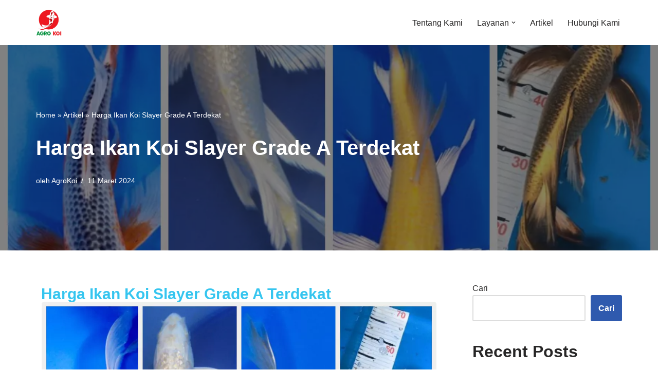

--- FILE ---
content_type: text/html; charset=UTF-8
request_url: https://agrokoi.co.id/2024/03/11/harga-ikan-koi-slayer-grade-a-terdekat/
body_size: 74617
content:
<!DOCTYPE html><html lang="id"><head><script data-no-optimize="1">var litespeed_docref=sessionStorage.getItem("litespeed_docref");litespeed_docref&&(Object.defineProperty(document,"referrer",{get:function(){return litespeed_docref}}),sessionStorage.removeItem("litespeed_docref"));</script> <meta charset="UTF-8"><meta name="viewport" content="width=device-width, initial-scale=1, minimum-scale=1"><link rel="profile" href="http://gmpg.org/xfn/11"><link rel="pingback" href="https://agrokoi.co.id/xmlrpc.php"><meta name='robots' content='index, follow, max-image-preview:large, max-snippet:-1, max-video-preview:-1' /> <script data-no-defer="1" data-ezscrex="false" data-cfasync="false" data-pagespeed-no-defer data-cookieconsent="ignore">var ctPublicFunctions = {"_ajax_nonce":"c1b2f5b228","_rest_nonce":"35ea7b919d","_ajax_url":"\/wp-admin\/admin-ajax.php","_rest_url":"https:\/\/agrokoi.co.id\/wp-json\/","data__cookies_type":"none","data__ajax_type":"rest","data__bot_detector_enabled":"1","data__frontend_data_log_enabled":1,"cookiePrefix":"","wprocket_detected":false,"host_url":"agrokoi.co.id","text__ee_click_to_select":"Click to select the whole data","text__ee_original_email":"The complete one is","text__ee_got_it":"Got it","text__ee_blocked":"Blocked","text__ee_cannot_connect":"Cannot connect","text__ee_cannot_decode":"Can not decode email. Unknown reason","text__ee_email_decoder":"CleanTalk email decoder","text__ee_wait_for_decoding":"The magic is on the way!","text__ee_decoding_process":"Please wait a few seconds while we decode the contact data."}</script> <script data-no-defer="1" data-ezscrex="false" data-cfasync="false" data-pagespeed-no-defer data-cookieconsent="ignore">var ctPublic = {"_ajax_nonce":"c1b2f5b228","settings__forms__check_internal":"0","settings__forms__check_external":"0","settings__forms__force_protection":0,"settings__forms__search_test":"1","settings__data__bot_detector_enabled":"1","settings__sfw__anti_crawler":0,"blog_home":"https:\/\/agrokoi.co.id\/","pixel__setting":"3","pixel__enabled":true,"pixel__url":null,"data__email_check_before_post":"1","data__email_check_exist_post":0,"data__cookies_type":"none","data__key_is_ok":true,"data__visible_fields_required":true,"wl_brandname":"Anti-Spam by CleanTalk","wl_brandname_short":"CleanTalk","ct_checkjs_key":"540782c7719c39266c5020551507f9c6062600c34910626dede569518699a2a0","emailEncoderPassKey":"f49ce255442d37b1ac24683e5dc6f2f9","bot_detector_forms_excluded":"W10=","advancedCacheExists":false,"varnishCacheExists":false,"wc_ajax_add_to_cart":false,"theRealPerson":{"phrases":{"trpHeading":"The Real Person Badge!","trpContent1":"The commenter acts as a real person and verified as not a bot.","trpContent2":" Anti-Spam by CleanTalk","trpContentLearnMore":"Learn more"},"trpContentLink":"https:\/\/cleantalk.org\/help\/the-real-person?utm_id=&amp;utm_term=&amp;utm_source=admin_side&amp;utm_medium=trp_badge&amp;utm_content=trp_badge_link_click&amp;utm_campaign=apbct_links","imgPersonUrl":"https:\/\/agrokoi.co.id\/wp-content\/plugins\/cleantalk-spam-protect\/css\/images\/real_user.svg","imgShieldUrl":"https:\/\/agrokoi.co.id\/wp-content\/plugins\/cleantalk-spam-protect\/css\/images\/shield.svg"}}</script> <title>Harga Ikan Koi Slayer Grade A Terdekat - Agro Koi Farm</title><meta name="description" content="Harga Ikan Koi Slayer Berkualitas Grade A - Agro Koi menyediakan berbagai jenis ikan koi slayer dengan kualitas Grade A dan juga bergaransi." /><link rel="canonical" href="https://agrokoi.co.id/2024/03/11/harga-ikan-koi-slayer-grade-a-terdekat/" /><meta property="og:locale" content="id_ID" /><meta property="og:type" content="article" /><meta property="og:title" content="Harga Ikan Koi Slayer Grade A Terdekat - Agro Koi Farm" /><meta property="og:description" content="Harga Ikan Koi Slayer Berkualitas Grade A - Agro Koi menyediakan berbagai jenis ikan koi slayer dengan kualitas Grade A dan juga bergaransi." /><meta property="og:url" content="https://agrokoi.co.id/2024/03/11/harga-ikan-koi-slayer-grade-a-terdekat/" /><meta property="og:site_name" content="Agro Koi Farm" /><meta property="article:published_time" content="2024-03-11T08:03:49+00:00" /><meta property="article:modified_time" content="2024-03-11T08:41:21+00:00" /><meta property="og:image" content="https://agrokoi.co.id/wp-content/uploads/2024/03/Jual-Ikan-Koi-Slayer-Terdekat-Bergaransi.webp" /><meta property="og:image:width" content="1024" /><meta property="og:image:height" content="768" /><meta property="og:image:type" content="image/webp" /><meta name="author" content="AgroKoi" /><meta name="twitter:card" content="summary_large_image" /><meta name="twitter:label1" content="Ditulis oleh" /><meta name="twitter:data1" content="AgroKoi" /><meta name="twitter:label2" content="Estimasi waktu membaca" /><meta name="twitter:data2" content="13 menit" /><link rel='dns-prefetch' href='//fd.cleantalk.org' /><link rel="alternate" type="application/rss+xml" title="Agro Koi Farm &raquo; Feed" href="https://agrokoi.co.id/feed/" /><link rel="alternate" type="application/rss+xml" title="Agro Koi Farm &raquo; Umpan Komentar" href="https://agrokoi.co.id/comments/feed/" /><link rel="alternate" type="application/rss+xml" title="Agro Koi Farm &raquo; Harga Ikan Koi Slayer Grade A Terdekat Umpan Komentar" href="https://agrokoi.co.id/2024/03/11/harga-ikan-koi-slayer-grade-a-terdekat/feed/" /><link rel="alternate" title="oEmbed (JSON)" type="application/json+oembed" href="https://agrokoi.co.id/wp-json/oembed/1.0/embed?url=https%3A%2F%2Fagrokoi.co.id%2F2024%2F03%2F11%2Fharga-ikan-koi-slayer-grade-a-terdekat%2F" /><link rel="alternate" title="oEmbed (XML)" type="text/xml+oembed" href="https://agrokoi.co.id/wp-json/oembed/1.0/embed?url=https%3A%2F%2Fagrokoi.co.id%2F2024%2F03%2F11%2Fharga-ikan-koi-slayer-grade-a-terdekat%2F&#038;format=xml" /><style id='wp-img-auto-sizes-contain-inline-css'>img:is([sizes=auto i],[sizes^="auto," i]){contain-intrinsic-size:3000px 1500px}
/*# sourceURL=wp-img-auto-sizes-contain-inline-css */</style><style id="litespeed-ccss">.wp-block-group{box-sizing:border-box}.wp-block-latest-posts{box-sizing:border-box}.wp-block-latest-posts.wp-block-latest-posts__list{list-style:none}.wp-block-latest-posts.wp-block-latest-posts__list li{clear:both;overflow-wrap:break-word}:root :where(.wp-block-latest-posts.wp-block-latest-posts__list){padding-left:0}ul{box-sizing:border-box}.wp-block-search__button{margin-left:10px;word-break:normal}:where(.wp-block-search__button){border:1px solid #ccc;padding:6px 10px}.wp-block-search__inside-wrapper{display:flex;flex:auto;flex-wrap:nowrap;max-width:100%}.wp-block-search__label{width:100%}.wp-block-search__input{appearance:none;border:1px solid #949494;flex-grow:1;margin-left:0;margin-right:0;min-width:3rem;padding:8px;text-decoration:unset!important}:where(.wp-block-search__input){font-family:inherit;font-size:inherit;font-style:inherit;font-weight:inherit;letter-spacing:inherit;line-height:inherit;text-transform:inherit}:root{--wp--preset--font-size--normal:16px;--wp--preset--font-size--huge:42px}.screen-reader-text{border:0;clip-path:inset(50%);height:1px;margin:-1px;overflow:hidden;padding:0;position:absolute;width:1px;word-wrap:normal!important}html :where(img[class*=wp-image-]){height:auto;max-width:100%}:root{--wp--preset--aspect-ratio--square:1;--wp--preset--aspect-ratio--4-3:4/3;--wp--preset--aspect-ratio--3-4:3/4;--wp--preset--aspect-ratio--3-2:3/2;--wp--preset--aspect-ratio--2-3:2/3;--wp--preset--aspect-ratio--16-9:16/9;--wp--preset--aspect-ratio--9-16:9/16;--wp--preset--color--black:#000000;--wp--preset--color--cyan-bluish-gray:#abb8c3;--wp--preset--color--white:#ffffff;--wp--preset--color--pale-pink:#f78da7;--wp--preset--color--vivid-red:#cf2e2e;--wp--preset--color--luminous-vivid-orange:#ff6900;--wp--preset--color--luminous-vivid-amber:#fcb900;--wp--preset--color--light-green-cyan:#7bdcb5;--wp--preset--color--vivid-green-cyan:#00d084;--wp--preset--color--pale-cyan-blue:#8ed1fc;--wp--preset--color--vivid-cyan-blue:#0693e3;--wp--preset--color--vivid-purple:#9b51e0;--wp--preset--color--neve-link-color:var(--nv-primary-accent);--wp--preset--color--neve-link-hover-color:var(--nv-secondary-accent);--wp--preset--color--nv-site-bg:var(--nv-site-bg);--wp--preset--color--nv-light-bg:var(--nv-light-bg);--wp--preset--color--nv-dark-bg:var(--nv-dark-bg);--wp--preset--color--neve-text-color:var(--nv-text-color);--wp--preset--color--nv-text-dark-bg:var(--nv-text-dark-bg);--wp--preset--color--nv-c-1:var(--nv-c-1);--wp--preset--color--nv-c-2:var(--nv-c-2);--wp--preset--gradient--vivid-cyan-blue-to-vivid-purple:linear-gradient(135deg,rgba(6,147,227,1) 0%,rgb(155,81,224) 100%);--wp--preset--gradient--light-green-cyan-to-vivid-green-cyan:linear-gradient(135deg,rgb(122,220,180) 0%,rgb(0,208,130) 100%);--wp--preset--gradient--luminous-vivid-amber-to-luminous-vivid-orange:linear-gradient(135deg,rgba(252,185,0,1) 0%,rgba(255,105,0,1) 100%);--wp--preset--gradient--luminous-vivid-orange-to-vivid-red:linear-gradient(135deg,rgba(255,105,0,1) 0%,rgb(207,46,46) 100%);--wp--preset--gradient--very-light-gray-to-cyan-bluish-gray:linear-gradient(135deg,rgb(238,238,238) 0%,rgb(169,184,195) 100%);--wp--preset--gradient--cool-to-warm-spectrum:linear-gradient(135deg,rgb(74,234,220) 0%,rgb(151,120,209) 20%,rgb(207,42,186) 40%,rgb(238,44,130) 60%,rgb(251,105,98) 80%,rgb(254,248,76) 100%);--wp--preset--gradient--blush-light-purple:linear-gradient(135deg,rgb(255,206,236) 0%,rgb(152,150,240) 100%);--wp--preset--gradient--blush-bordeaux:linear-gradient(135deg,rgb(254,205,165) 0%,rgb(254,45,45) 50%,rgb(107,0,62) 100%);--wp--preset--gradient--luminous-dusk:linear-gradient(135deg,rgb(255,203,112) 0%,rgb(199,81,192) 50%,rgb(65,88,208) 100%);--wp--preset--gradient--pale-ocean:linear-gradient(135deg,rgb(255,245,203) 0%,rgb(182,227,212) 50%,rgb(51,167,181) 100%);--wp--preset--gradient--electric-grass:linear-gradient(135deg,rgb(202,248,128) 0%,rgb(113,206,126) 100%);--wp--preset--gradient--midnight:linear-gradient(135deg,rgb(2,3,129) 0%,rgb(40,116,252) 100%);--wp--preset--font-size--small:13px;--wp--preset--font-size--medium:20px;--wp--preset--font-size--large:36px;--wp--preset--font-size--x-large:42px;--wp--preset--spacing--20:0.44rem;--wp--preset--spacing--30:0.67rem;--wp--preset--spacing--40:1rem;--wp--preset--spacing--50:1.5rem;--wp--preset--spacing--60:2.25rem;--wp--preset--spacing--70:3.38rem;--wp--preset--spacing--80:5.06rem;--wp--preset--shadow--natural:6px 6px 9px rgba(0, 0, 0, 0.2);--wp--preset--shadow--deep:12px 12px 50px rgba(0, 0, 0, 0.4);--wp--preset--shadow--sharp:6px 6px 0px rgba(0, 0, 0, 0.2);--wp--preset--shadow--outlined:6px 6px 0px -3px rgba(255, 255, 255, 1), 6px 6px rgba(0, 0, 0, 1);--wp--preset--shadow--crisp:6px 6px 0px rgba(0, 0, 0, 1)}button{box-sizing:border-box;border-color:currentColor;text-align:center;font-family:var(--bodyfontfamily),var(--nv-fallback-ff)}.wp-block-search .wp-block-search__button,button{box-sizing:border-box;background:var(--primarybtnbg);color:var(--primarybtncolor);border-style:solid;border-color:currentColor;fill:currentColor;border-width:var(--primarybtnborderwidth,0);border-radius:var(--primarybtnborderradius,3px);padding:var(--primarybtnpadding,13px 15px);font-weight:var(--btnfontweight,700);font-size:var(--btnfs,var(--bodyfontsize));line-height:var(--btnlineheight,1.6);letter-spacing:var(--btnletterspacing,var(--bodyletterspacing));text-transform:var(--btntexttransform,none)}form input:read-write,form.wp-block-search input.wp-block-search__input{border-style:solid;border-color:var(--formfieldbordercolor);border-width:var(--formfieldborderwidth);border-radius:var(--formfieldborderradius,3px);background:var(--formfieldbgcolor);color:var(--formfieldcolor);padding:var(--formfieldpadding);text-transform:var(--formfieldtexttransform);font-weight:var(--formfieldfontweight);font-family:var(--bodyfontfamily);font-size:var(--formfieldfontsize);letter-spacing:var(--formfieldletterspacing);line-height:var(--formfieldlineheight)}form label{font-weight:var(--formlabelfontweight,var(--bodyfontweight));text-transform:var(--formlabeltexttransform);letter-spacing:var(--formlabelletterspacing);line-height:var(--formlabellineheight);font-size:var(--formlabelfontsize,var(--bodyfontsize))}.nv-meta-list li{font-weight:var(--fontweight);text-transform:var(--texttransform);letter-spacing:var(--letterspacing);line-height:var(--lineheight);font-size:var(--fontsize)}.title.entry-title{font-size:var(--fontsize,var(--h1fontsize));font-weight:var(--fontweight,var(--h1fontweight));line-height:var(--lineheight,var(--h1lineheight));letter-spacing:var(--letterspacing,var(--h1letterspacing));text-transform:var(--texttransform,var(--h1texttransform))}body,h1,h2,h6,html,li,p,ul{margin:0;padding:0}h1,h2,h6{font-size:100%;font-weight:400}ul{list-style:none}button,input{margin:0}html{box-sizing:border-box;-ms-overflow-style:scrollbar}*,::after,::before{box-sizing:border-box}img{height:auto;max-width:100%}.container{width:100%;padding-right:15px;padding-left:15px;margin:0 auto;max-width:var(--container)}.row{display:flex;flex-wrap:wrap;margin:0-15px}.col{padding:0 15px;margin:0 auto;flex-grow:1;max-width:100%}html{font-size:100%}body{background-color:var(--nv-site-bg);color:var(--nv-text-color);font-size:var(--bodyfontsize);line-height:var(--bodylineheight);letter-spacing:var(--bodyletterspacing);font-family:var(--bodyfontfamily),var(--nv-fallback-ff);text-transform:var(--bodytexttransform);font-weight:var(--bodyfontweight);overflow-x:hidden;direction:ltr;-webkit-font-smoothing:antialiased;-moz-osx-font-smoothing:grayscale}h1,h2,h6{margin-bottom:30px;font-family:var(--headingsfontfamily),var(--nv-fallback-ff)}p{margin-bottom:30px}a{--linkdeco:none;color:var(--nv-primary-accent);text-decoration:var(--linkdeco)}h1{font-size:var(--h1fontsize);font-weight:var(--h1fontweight);line-height:var(--h1lineheight);letter-spacing:var(--h1letterspacing);text-transform:var(--h1texttransform)}h2{font-size:var(--h2fontsize);font-weight:var(--h2fontweight);line-height:var(--h2lineheight);letter-spacing:var(--h2letterspacing);text-transform:var(--h2texttransform)}h6{font-size:var(--h6fontsize);font-weight:var(--h6fontweight);line-height:var(--h6lineheight);letter-spacing:var(--h6letterspacing);text-transform:var(--h6texttransform)}ul{padding-left:var(--listpad,0)}ul{list-style:var(--liststyle,none)}.show-on-focus{position:absolute;width:1px;height:1px;clip:rect(1px,1px,1px,1px);top:32px;background:var(--nv-site-bg);padding:10px 15px}.screen-reader-text{position:absolute;left:-10000px;top:auto;width:1px;height:1px;overflow:hidden}.site-logo{align-items:center;display:flex}.site-logo img{max-width:var(--maxwidth);display:block;margin:0 auto}.header-menu-sidebar .nav-ul .sub-menu{opacity:1;visibility:visible}.dd-title{flex-grow:var(--flexg);display:flex;align-items:center}.nav-ul{display:flex;flex-wrap:wrap;margin-right:calc(var(--spacing)/2*-1);margin-left:calc(var(--spacing)/2*-1)}.nav-ul>li{margin:0 calc(var(--spacing)/2)}.nav-ul li a{min-height:var(--height);color:var(--color);position:relative;width:100%;display:flex;align-items:center}.nav-ul .caret{line-height:0;justify-content:center;display:flex}.nav-ul .caret svg{width:.5em;height:.5em}.nav-ul li{display:block;position:relative}.nav-ul li>.wrap{display:flex;align-items:center}.nav-ul .sub-menu{background:var(--bgcolor,var(--overlaycolor));z-index:100;position:absolute;top:100%;box-shadow:rgb(149 157 165/.2)0 8px 24px;visibility:hidden;opacity:0;right:0}.nav-ul .sub-menu li{min-width:150px;width:100%}.nav-ul .sub-menu li>.wrap{padding:10px 20px;white-space:nowrap;display:flex}.header-menu-sidebar .nv-nav-wrap{width:100%}.header-menu-sidebar .nav-ul{flex-direction:column;width:100%}.header-menu-sidebar .nav-ul li{width:100%}.header-menu-sidebar .nav-ul li:not([class*=block])>.wrap>a{padding:15px 0;white-space:normal}.header-menu-sidebar .nav-ul .caret svg{width:1em;height:1em}.header-menu-sidebar .nav-ul .caret-wrap{margin:-15px 0;padding:15px}.header-menu-sidebar .nav-ul .sub-menu{left:unset!important;top:unset!important;right:unset!important;background:0;position:relative;max-width:100%;box-shadow:none;display:none}.navbar-toggle-wrapper{align-items:center}.navbar-toggle{--primarybtncolor:var(--color);--primarybtnhovercolor:var(--color);--primarybtnbg:var(--bgcolor, transparent);--primarybtnhoverbg:var(--bgcolor, transparent);--primarybtnborderwidth:var(--borderwidth, 1px);--primarybtnborderradius:var(--borderradius, 0);padding:var(--padding,10px 15px);box-shadow:none;display:flex;align-items:center}.icon-bar{background-color:currentColor;position:relative;display:block;width:15px;height:2px}.icon-bar:nth-child(2){margin:3px 0}.wrapper{display:flex;min-height:100vh;flex-direction:column;position:relative}body>.wrapper:not(.et-fb-iframe-ancestor){overflow:hidden}.neve-main{flex:1 auto}input[type=search]{display:inline-block;-webkit-appearance:none;-moz-appearance:none;appearance:none;outline:0;resize:vertical}button,input{line-height:inherit;box-sizing:border-box}::placeholder{color:inherit;opacity:.5}label{display:inline-block}.nv-meta-list{margin-bottom:20px;font-size:.9em}.nv-meta-list li,.nv-meta-list span{display:inline-block}.nv-meta-list li:not(:last-child)::after{content:"/";padding:0 8px}.nv-meta-list .posted-on:not(.nv-show-updated) .updated{display:none}.entry-title{word-wrap:break-word}article{word-break:break-word}.nv-single-post-wrap>div:first-child{margin-top:60px}.nv-single-post-wrap>div:last-child{padding-bottom:30px}.nv-post-cover{min-height:var(--height);padding:var(--padding);justify-content:var(--justify,center);display:flex;position:relative;background-size:cover;background-repeat:no-repeat;background-position:center;text-align:var(--textalign,center)}.nv-post-cover .nv-title-meta-wrap{color:var(--color,var(--nv-text-dark-bg));display:flex;flex-direction:column;z-index:1;align-self:var(--valign,flex-end)}.nv-post-cover .nv-title-meta-wrap>:last-child{margin-bottom:0}.nv-post-cover .nv-title-meta-wrap a{color:var(--color,var(--nv-text-dark-bg))}.nv-post-cover .container{display:flex;justify-content:var(--justify,center)}.nv-overlay{background:var(--bgcolor,var(--nv-dark-bg));mix-blend-mode:var(--blendmode,normal);opacity:calc(var(--opacity)/100);position:absolute;left:0;right:0;top:0;bottom:0}.nv-single-post-wrap{margin-bottom:60px}.nv-sidebar-wrap{padding:60px 15px;margin-bottom:20px;flex-grow:1}.widget{word-break:break-word;margin-bottom:40px}.widget ul{padding:0}.widget li{margin-top:10px}.nv-title-meta-wrap .neve-breadcrumbs-wrapper{margin-bottom:30px;display:block}.neve-breadcrumbs-wrapper{font-size:14px}.neve-breadcrumbs-wrapper a{color:#676767}.component-wrap,.item--inner,.nav-ul .wrap a .dd-title,.nav-ul a,.site-logo{justify-content:var(--justify,flex-start);text-align:var(--textalign,left)}@media (min-width:960px){.neve-main>.container .col{max-width:70%}.neve-main>.container>.row{flex-wrap:nowrap}.nv-sidebar-wrap{max-width:30%}.nv-sidebar-wrap.nv-right{padding-left:45px}}.header-menu-sidebar{padding:0;position:fixed;max-width:100%;top:0;z-index:999900;visibility:hidden;display:flex;height:100vh}.header-menu-sidebar .navbar-toggle-wrapper{display:flex;justify-content:flex-end;padding:8px 10px}.header-menu-sidebar .navbar-toggle-wrapper button.navbar-toggle{position:relative}.header-menu-sidebar-bg{background:var(--bgcolor);color:var(--color);position:relative;display:flex;flex-direction:column;word-wrap:break-word;width:100%}.header-menu-sidebar-inner{padding:20px 0;overflow-x:hidden;height:100%;display:none;opacity:0}.header-menu-sidebar-inner .item--inner{width:100%}.menu_sidebar_slide_left .header-menu-sidebar{left:0;transform:translateX(-100%)}.hfg-ov{top:0;bottom:0;right:0;left:0;background:rgb(0 0 0/.5);position:fixed;transform:translate3d(0,0,0);z-index:999899;visibility:hidden;opacity:0}.site-footer .item--inner{width:100%}.site-footer p:last-child{margin-bottom:0}.footer--row .hfg-slot{display:flex;flex-direction:column}.footer--row .row{display:grid;align-items:var(--valign)}.footer--row .builder-item{width:100%}@media (max-width:960px){footer .footer--row-inner .row{grid-template-columns:1fr}}.site-header{position:relative}.site-header .header--row-inner{align-items:center;display:flex}.builder-item{margin:4px 0;position:relative;min-height:1px;padding-right:15px;padding-left:15px}@media (min-width:960px){.builder-item{margin:8px 0}}.hfg-slot{display:flex;align-items:center}.hfg-slot.right{justify-content:flex-end}.hfg-slot.center{justify-content:center}.header-menu-sidebar-bg,[class*=row-inner]{position:relative;background:var(--bgimage,var(--bgcolor,#fff));background-position:var(--bgposition,center);background-repeat:no-repeat;background-size:cover;background-attachment:var(--bgattachment)}.header-menu-sidebar-bg::before,[class*=row-inner]::before{display:block;width:100%;top:0;bottom:0;position:absolute;content:"";background-color:var(--overlaycolor);opacity:var(--bgoverlayopacity)}[class*=row-inner]:not(.footer--row-inner){border-bottom:var(--rowbwidth,0) solid var(--rowbcolor)}.footer--row-inner{border-top:var(--rowbwidth,0) solid var(--rowbcolor)}[data-row-id]{color:var(--color);background:var(--bgcolor)}[data-row-id] a{color:var(--color)}[data-row-id] .row{display:grid;grid-template-columns:auto auto;min-height:var(--height,auto)}.hfg_header.site-header{box-shadow:0-1px 3px rgb(0 0 0/.1)}.header .builder-item .item--inner[class*=nav-icon]{padding:0!important}.hfg-grid{display:flex}@media (min-width:960px){.hide-on-desktop{display:none}}@media (max-width:959px){.hide-on-tablet{display:none}}@media (max-width:576px){.hide-on-mobile{display:none}}.component-wrap{display:flex;margin:4px 0}.builder-item .item--inner{color:var(--color);font-family:var(--fontfamily,var(--bodyfontfamily));font-size:var(--fontsize,var(--bodyfontsize));line-height:var(--lineheight,var(--bodylineheight));letter-spacing:var(--letterspacing,var(--bodyletterspacing));font-weight:var(--fontweight,var(--bodyfontweight));text-transform:var(--texttransform,var(--bodytexttransform));padding:var(--padding,0);margin:var(--margin,0);position:relative}.builder-item .item--inner.has_menu{position:unset}.nv-meta-list li.meta:not(:last-child):after{content:"/"}:root{--container:748px;--postwidth:100%;--primarybtnbg:var(--nv-primary-accent);--primarybtnhoverbg:var(--nv-primary-accent);--primarybtncolor:#fff;--secondarybtncolor:var(--nv-primary-accent);--primarybtnhovercolor:#fff;--secondarybtnhovercolor:var(--nv-primary-accent);--primarybtnborderradius:3px;--secondarybtnborderradius:3px;--secondarybtnborderwidth:3px;--btnpadding:13px 15px;--primarybtnpadding:13px 15px;--secondarybtnpadding:calc(13px - 3px) calc(15px - 3px);--bodyfontfamily:Arial,Helvetica,sans-serif;--bodyfontsize:15px;--bodylineheight:1.6;--bodyletterspacing:0px;--bodyfontweight:400;--h1fontsize:36px;--h1fontweight:700;--h1lineheight:1.2;--h1letterspacing:0px;--h1texttransform:none;--h2fontsize:28px;--h2fontweight:700;--h2lineheight:1.3;--h2letterspacing:0px;--h2texttransform:none;--h3fontsize:24px;--h3fontweight:700;--h3lineheight:1.4;--h3letterspacing:0px;--h3texttransform:none;--h4fontsize:20px;--h4fontweight:700;--h4lineheight:1.6;--h4letterspacing:0px;--h4texttransform:none;--h5fontsize:16px;--h5fontweight:700;--h5lineheight:1.6;--h5letterspacing:0px;--h5texttransform:none;--h6fontsize:14px;--h6fontweight:700;--h6lineheight:1.6;--h6letterspacing:0px;--h6texttransform:none;--formfieldborderwidth:2px;--formfieldborderradius:3px;--formfieldbgcolor:var(--nv-site-bg);--formfieldbordercolor:#dddddd;--formfieldcolor:var(--nv-text-color);--formfieldpadding:10px 12px}.nv-meta-list{--avatarsize:20px}.single .nv-meta-list{--avatarsize:20px}.nv-post-cover{--height:250px;--padding:40px 15px;--justify:flex-start;--textalign:left;--valign:center}.nv-post-cover .nv-title-meta-wrap{--textalign:left}.nv-overlay{--opacity:50;--blendmode:normal}.single:not(.single-product){--c-vspace:0 0 0 0}.header-main{--rowbcolor:var(--nv-light-bg);--color:var(--nv-text-color);--bgcolor:var(--nv-site-bg)}.header-menu-sidebar-bg{--justify:flex-start;--textalign:left;--flexg:1;--wrapdropdownwidth:auto;--color:var(--nv-text-color);--bgcolor:var(--nv-site-bg)}.header-menu-sidebar{width:360px}.builder-item--logo{--maxwidth:40px;--fs:24px;--padding:10px 0;--margin:0;--textalign:left;--justify:flex-start}.builder-item--nav-icon,.header-menu-sidebar .close-sidebar-panel .navbar-toggle{--borderradius:0}.builder-item--nav-icon{--label-margin:0 5px 0 0;;--padding:10px 15px;--margin:0}.builder-item--primary-menu{--hovercolor:var(--nv-secondary-accent);--hovertextcolor:var(--nv-text-color);--activecolor:var(--nv-primary-accent);--spacing:20px;--height:25px;--padding:0;--margin:0;--fontsize:1em;--lineheight:1.6;--letterspacing:0px;--fontweight:500;--texttransform:none;--iconsize:1em}.footer-bottom-inner .row{grid-template-columns:1fr 1fr 1fr;--valign:flex-start}.footer-bottom{--rowbcolor:var(--nv-light-bg);--color:#010101;--bgcolor:var(--nv-dark-bg)}@media (min-width:576px){:root{--container:992px;--postwidth:50%;--btnpadding:13px 15px;--primarybtnpadding:13px 15px;--secondarybtnpadding:calc(13px - 3px) calc(15px - 3px);--bodyfontsize:16px;--bodylineheight:1.6;--bodyletterspacing:0px;--h1fontsize:38px;--h1lineheight:1.2;--h1letterspacing:0px;--h2fontsize:30px;--h2lineheight:1.2;--h2letterspacing:0px;--h3fontsize:26px;--h3lineheight:1.4;--h3letterspacing:0px;--h4fontsize:22px;--h4lineheight:1.5;--h4letterspacing:0px;--h5fontsize:18px;--h5lineheight:1.6;--h5letterspacing:0px;--h6fontsize:14px;--h6lineheight:1.6;--h6letterspacing:0px}.nv-meta-list{--avatarsize:20px}.single .nv-meta-list{--avatarsize:20px}.nv-post-cover{--height:320px;--padding:60px 30px;--justify:flex-start;--textalign:left;--valign:center}.nv-post-cover .nv-title-meta-wrap{--textalign:left}.single:not(.single-product){--c-vspace:0 0 0 0}.header-menu-sidebar-bg{--justify:flex-start;--textalign:left;--flexg:1;--wrapdropdownwidth:auto}.header-menu-sidebar{width:360px}.builder-item--logo{--maxwidth:120px;--fs:24px;--padding:10px 0;--margin:0;--textalign:left;--justify:flex-start}.builder-item--nav-icon{--label-margin:0 5px 0 0;;--padding:10px 15px;--margin:0}.builder-item--primary-menu{--spacing:20px;--height:25px;--padding:0;--margin:0;--fontsize:1em;--lineheight:1.6;--letterspacing:0px;--iconsize:1em}}@media (min-width:960px){:root{--container:1170px;--postwidth:33.333333333333%;--btnpadding:13px 15px;--primarybtnpadding:13px 15px;--secondarybtnpadding:calc(13px - 3px) calc(15px - 3px);--bodyfontsize:16px;--bodylineheight:1.7;--bodyletterspacing:0px;--h1fontsize:40px;--h1lineheight:1.1;--h1letterspacing:0px;--h2fontsize:32px;--h2lineheight:1.2;--h2letterspacing:0px;--h3fontsize:28px;--h3lineheight:1.4;--h3letterspacing:0px;--h4fontsize:24px;--h4lineheight:1.5;--h4letterspacing:0px;--h5fontsize:20px;--h5lineheight:1.6;--h5letterspacing:0px;--h6fontsize:16px;--h6lineheight:1.6;--h6letterspacing:0px}.neve-main>.single-post-container .nv-single-post-wrap.col{max-width:70%}.neve-main>.single-post-container .nv-sidebar-wrap{max-width:30%}.nv-meta-list{--avatarsize:20px}.single .nv-meta-list{--avatarsize:20px}.nv-post-cover{--height:400px;--padding:60px 40px;--justify:flex-start;--textalign:left;--valign:center}.nv-post-cover .nv-title-meta-wrap{--textalign:left}.single:not(.single-product){--c-vspace:0 0 0 0}.header-menu-sidebar-bg{--justify:flex-start;--textalign:left;--flexg:1;--wrapdropdownwidth:auto}.header-menu-sidebar{width:360px}.builder-item--logo{--maxwidth:50px;--fs:24px;--padding:10px 0;--margin:0;--textalign:left;--justify:flex-start}.builder-item--nav-icon{--label-margin:0 5px 0 0;;--padding:10px 15px;--margin:0}.builder-item--primary-menu{--spacing:20px;--height:25px;--padding:0;--margin:0;--fontsize:1em;--lineheight:1.6;--letterspacing:0px;--iconsize:1em}}:root{--nv-primary-accent:#2f5aae;--nv-secondary-accent:#2f5aae;--nv-site-bg:#ffffff;--nv-light-bg:#f4f5f7;--nv-dark-bg:#121212;--nv-text-color:#272626;--nv-text-dark-bg:#ffffff;--nv-c-1:#9463ae;--nv-c-2:#be574b;--nv-fallback-ff:Arial, Helvetica, sans-serif}:root{--e-global-color-nvprimaryaccent:#2f5aae;--e-global-color-nvsecondaryaccent:#2f5aae;--e-global-color-nvsitebg:#ffffff;--e-global-color-nvlightbg:#f4f5f7;--e-global-color-nvdarkbg:#121212;--e-global-color-nvtextcolor:#272626;--e-global-color-nvtextdarkbg:#ffffff;--e-global-color-nvc1:#9463ae;--e-global-color-nvc2:#be574b}.elementor-screen-only,.screen-reader-text{position:absolute;top:-10000em;width:1px;height:1px;margin:-1px;padding:0;overflow:hidden;clip:rect(0,0,0,0);border:0}.elementor *,.elementor :after,.elementor :before{box-sizing:border-box}.elementor a{box-shadow:none;text-decoration:none}.elementor img{height:auto;max-width:100%;border:none;border-radius:0;box-shadow:none}.elementor-element{--flex-direction:initial;--flex-wrap:initial;--justify-content:initial;--align-items:initial;--align-content:initial;--gap:initial;--flex-basis:initial;--flex-grow:initial;--flex-shrink:initial;--order:initial;--align-self:initial;flex-basis:var(--flex-basis);flex-grow:var(--flex-grow);flex-shrink:var(--flex-shrink);order:var(--order);align-self:var(--align-self)}.elementor-element:where(.e-con-full,.elementor-widget){flex-direction:var(--flex-direction);flex-wrap:var(--flex-wrap);justify-content:var(--justify-content);align-items:var(--align-items);align-content:var(--align-content);gap:var(--gap)}:root{--page-title-display:block}.elementor-page-title,h1.entry-title{display:var(--page-title-display)}.elementor-widget{position:relative}.elementor-widget:not(:last-child){margin-bottom:20px}@media (prefers-reduced-motion:no-preference){html{scroll-behavior:smooth}}.e-con{--border-radius:0;--border-top-width:0px;--border-right-width:0px;--border-bottom-width:0px;--border-left-width:0px;--border-style:initial;--border-color:initial;--container-widget-width:100%;--container-widget-height:initial;--container-widget-flex-grow:0;--container-widget-align-self:initial;--content-width:min(100%,var(--container-max-width,1140px));--width:100%;--min-height:initial;--height:auto;--text-align:initial;--margin-top:0px;--margin-right:0px;--margin-bottom:0px;--margin-left:0px;--padding-top:var(--container-default-padding-top,10px);--padding-right:var(--container-default-padding-right,10px);--padding-bottom:var(--container-default-padding-bottom,10px);--padding-left:var(--container-default-padding-left,10px);--position:relative;--z-index:revert;--overflow:visible;--gap:var(--widgets-spacing,20px);--overlay-mix-blend-mode:initial;--overlay-opacity:1;--e-con-grid-template-columns:repeat(3,1fr);--e-con-grid-template-rows:repeat(2,1fr);position:var(--position);width:var(--width);min-width:0;min-height:var(--min-height);height:var(--height);border-radius:var(--border-radius);z-index:var(--z-index);overflow:var(--overflow);--flex-wrap-mobile:wrap;margin-block-start:var(--margin-block-start);margin-inline-end:var(--margin-inline-end);margin-block-end:var(--margin-block-end);margin-inline-start:var(--margin-inline-start);padding-inline-start:var(--padding-inline-start);padding-inline-end:var(--padding-inline-end);--margin-block-start:var(--margin-top);--margin-block-end:var(--margin-bottom);--margin-inline-start:var(--margin-left);--margin-inline-end:var(--margin-right);--padding-inline-start:var(--padding-left);--padding-inline-end:var(--padding-right);--padding-block-start:var(--padding-top);--padding-block-end:var(--padding-bottom);--border-block-start-width:var(--border-top-width);--border-block-end-width:var(--border-bottom-width);--border-inline-start-width:var(--border-left-width);--border-inline-end-width:var(--border-right-width)}.e-con.e-flex{--flex-direction:column;--flex-basis:auto;--flex-grow:0;--flex-shrink:1;flex:var(--flex-grow) var(--flex-shrink) var(--flex-basis)}.e-con-full{text-align:var(--text-align);padding-block-start:var(--padding-block-start);padding-block-end:var(--padding-block-end)}.e-con-full.e-flex{flex-direction:var(--flex-direction)}.e-con{display:var(--display)}:is(.elementor-section-wrap,[data-elementor-id])>.e-con{--margin-left:auto;--margin-right:auto;max-width:min(100%,var(--width))}.e-con .elementor-widget.elementor-widget{margin-block-end:0}.e-con:before{content:var(--background-overlay);display:block;position:absolute;mix-blend-mode:var(--overlay-mix-blend-mode);opacity:var(--overlay-opacity);border-radius:var(--border-radius);border-style:var(--border-style);border-color:var(--border-color);border-block-start-width:var(--border-block-start-width);border-inline-end-width:var(--border-inline-end-width);border-block-end-width:var(--border-block-end-width);border-inline-start-width:var(--border-inline-start-width);top:calc(0px - var(--border-top-width));left:calc(0px - var(--border-left-width));width:max(100% + var(--border-left-width) + var(--border-right-width),100%);height:max(100% + var(--border-top-width) + var(--border-bottom-width),100%)}.e-con .elementor-widget{min-width:0}.e-con>.elementor-widget>.elementor-widget-container{height:100%}.elementor.elementor .e-con>.elementor-widget{max-width:100%}@media (max-width:767px){.e-con.e-flex{--width:100%;--flex-wrap:var(--flex-wrap-mobile)}}.elementor-heading-title{padding:0;margin:0;line-height:1}.elementor-button{display:inline-block;line-height:1;background-color:#69727d;font-size:15px;padding:12px 24px;border-radius:3px;color:#fff;fill:#fff;text-align:center}.elementor-button:visited{color:#fff}.elementor-button-content-wrapper{display:flex;justify-content:center;flex-direction:row;gap:5px}.elementor-button-text{display:inline-block}.elementor-button span{text-decoration:inherit}.elementor-kit-25{--e-global-color-primary:#6EC1E4;--e-global-color-secondary:#54595F;--e-global-color-text:#7A7A7A;--e-global-color-accent:#61CE70;--e-global-typography-primary-font-family:"Roboto";--e-global-typography-primary-font-weight:600;--e-global-typography-secondary-font-family:"Roboto Slab";--e-global-typography-secondary-font-weight:400;--e-global-typography-text-font-family:"Roboto";--e-global-typography-text-font-weight:400;--e-global-typography-accent-font-family:"Roboto";--e-global-typography-accent-font-weight:500}.e-con{--container-max-width:1140px}.elementor-widget:not(:last-child){margin-block-end:20px}.elementor-element{--widgets-spacing:20px 20px}h1.entry-title{display:var(--page-title-display)}@media (max-width:1024px){.e-con{--container-max-width:1024px}}@media (max-width:767px){.e-con{--container-max-width:767px}}.elementor-14501 .elementor-element.elementor-element-d13ee91{--display:flex;--position:fixed;--flex-direction:row;--container-widget-width:initial;--container-widget-height:100%;--container-widget-flex-grow:1;--container-widget-align-self:stretch;--flex-wrap-mobile:wrap;--justify-content:center;--gap:0px 0px;--margin-top:0px;--margin-bottom:0px;--margin-left:0px;--margin-right:0px;--padding-top:0px;--padding-bottom:6px;--padding-left:0px;--padding-right:0px;bottom:0}body:not(.rtl) .elementor-14501 .elementor-element.elementor-element-d13ee91{right:0}.elementor-14501 .elementor-element.elementor-element-d6257f7{--display:flex;--flex-direction:row;--container-widget-width:initial;--container-widget-height:100%;--container-widget-flex-grow:1;--container-widget-align-self:stretch;--flex-wrap-mobile:wrap;--margin-top:0px;--margin-bottom:0px;--margin-left:0px;--margin-right:0px;--padding-top:0px;--padding-bottom:0px;--padding-left:0px;--padding-right:0px}.elementor-14501 .elementor-element.elementor-element-3730250{--display:flex;--justify-content:center;--align-items:center;--container-widget-width:calc( ( 1 - var( --container-widget-flex-grow ) ) * 100% );--border-radius:20px 20px 20px 20px;--margin-top:0px;--margin-bottom:0px;--margin-left:0px;--margin-right:0px;--padding-top:10px;--padding-bottom:10px;--padding-left:10px;--padding-right:10px}.elementor-14501 .elementor-element.elementor-element-3730250:not(.elementor-motion-effects-element-type-background){background-color:#000000BA}.elementor-14501 .elementor-element.elementor-element-0910521 .elementor-heading-title{color:#FFF}.elementor-14501 .elementor-element.elementor-element-4d709fc{--display:flex;--justify-content:center;--align-items:flex-end;--container-widget-width:calc( ( 1 - var( --container-widget-flex-grow ) ) * 100% );--margin-top:0px;--margin-bottom:0px;--margin-left:0px;--margin-right:0px;--padding-top:0px;--padding-bottom:0px;--padding-left:0px;--padding-right:0px}.elementor-14501 .elementor-element.elementor-element-acde208 .elementor-button{background-color:#E80000;border-radius:20px 20px 20px 20px}@media (max-width:767px){.elementor-14501 .elementor-element.elementor-element-d13ee91{--align-items:flex-end;--container-widget-width:calc( ( 1 - var( --container-widget-flex-grow ) ) * 100% );--margin-top:0px;--margin-bottom:2px;--margin-left:0px;--margin-right:0px;--padding-top:0px;--padding-bottom:0px;--padding-left:0px;--padding-right:0px}.elementor-14501 .elementor-element.elementor-element-d13ee91.e-con{--order:99999 /* order end hack */}.elementor-14501 .elementor-element.elementor-element-d6257f7{--width:100%;--justify-content:flex-end;--gap:0px 0px;--margin-top:0px;--margin-bottom:2px;--margin-left:0px;--margin-right:0px;--padding-top:0px;--padding-bottom:0px;--padding-left:0px;--padding-right:0px}.elementor-14501 .elementor-element.elementor-element-3730250{--width:56%;--align-items:center;--container-widget-width:calc( ( 1 - var( --container-widget-flex-grow ) ) * 100% );--gap:0px 0px;--border-radius:15px 15px 15px 15px;--margin-top:0px;--margin-bottom:0px;--margin-left:0px;--margin-right:0px;--padding-top:10px;--padding-bottom:10px;--padding-left:10px;--padding-right:10px}.elementor-14501 .elementor-element.elementor-element-3730250.e-con{--align-self:center}.elementor-14501 .elementor-element.elementor-element-0910521>.elementor-widget-container{margin:0 0 0 0;padding:0 0 0 0}.elementor-14501 .elementor-element.elementor-element-0910521{text-align:center}.elementor-14501 .elementor-element.elementor-element-0910521 .elementor-heading-title{font-size:10px}.elementor-14501 .elementor-element.elementor-element-4d709fc{--width:41%;--justify-content:flex-end;--align-items:flex-start;--container-widget-width:calc( ( 1 - var( --container-widget-flex-grow ) ) * 100% );--margin-top:0px;--margin-bottom:0px;--margin-left:0px;--margin-right:0px;--padding-top:0px;--padding-bottom:0px;--padding-left:0px;--padding-right:0px}.elementor-14501 .elementor-element.elementor-element-4d709fc.e-con{--align-self:center}.elementor-14501 .elementor-element.elementor-element-acde208>.elementor-widget-container{margin:0 0 0 0;padding:0 0 0 0}.elementor-14501 .elementor-element.elementor-element-acde208 .elementor-button{font-size:11px;border-radius:15px 15px 15px 15px}}@media (min-width:768px){.elementor-14501 .elementor-element.elementor-element-d13ee91{--width:46%}.elementor-14501 .elementor-element.elementor-element-3730250{--width:61%}.elementor-14501 .elementor-element.elementor-element-4d709fc{--width:37%}}.elementor-16607 .elementor-element.elementor-element-9e5c70b{--display:flex;--flex-direction:column;--container-widget-width:100%;--container-widget-height:initial;--container-widget-flex-grow:0;--container-widget-align-self:initial;--flex-wrap-mobile:wrap}.elementor-16607 .elementor-element.elementor-element-1ce602b .elementor-heading-title{color:#35C5EF;font-family:"Fredoka One",Sans-serif;font-size:30px}.elementor-16607 .elementor-element.elementor-element-57cf306>.elementor-widget-container{padding:0 0 15px 0}.elementor-16607 .elementor-element.elementor-element-57cf306 img{border-radius:5px 5px 5px 5px}.elementor-widget-image{text-align:center}.elementor-widget-image img{vertical-align:middle;display:inline-block}:root{--swiper-theme-color:#007aff}:root{--swiper-navigation-size:44px}.elementor-element{--swiper-theme-color:#000;--swiper-navigation-size:44px;--swiper-pagination-bullet-size:6px;--swiper-pagination-bullet-horizontal-gap:6px}.e-con{--container-widget-width:100%}[data-elementor-type=popup]:not(.elementor-edit-area){display:none}@media screen and (max-height:640px){.e-con.e-parent:nth-of-type(n+2):not(.e-lazyloaded):not(.e-no-lazyload) *{background-image:none!important}}.nav-ul li>.wrap{display:flex;align-items:center;position:relative;padding:0 4px}.nav-ul:not(.menu-mobile):not(.neve-mega-menu)>li>.wrap>a{padding-top:1px}.header-menu-sidebar .nav-ul li .wrap{padding:0 4px}.header-menu-sidebar .nav-ul li .wrap a{flex-grow:1;display:flex}.header-menu-sidebar .nav-ul li .wrap a .dd-title{width:var(--wrapdropdownwidth)}.header-menu-sidebar .nav-ul li .wrap button{border:0;z-index:1;background:0}.header-menu-sidebar .nav-ul li:not([class*=block]):not(.menu-item-has-children)>.wrap>a{padding-right:calc(1em + (18px*2));text-wrap:wrap;white-space:normal}.header-menu-sidebar .nav-ul li.menu-item-has-children:not([class*=block])>.wrap>a{margin-right:calc(-1em - (18px*2));padding-right:46px}</style><link rel="preload" data-asynced="1" data-optimized="2" as="style" onload="this.onload=null;this.rel='stylesheet'" href="https://agrokoi.co.id/wp-content/litespeed/ucss/a18c544656e0269e974a2906061efc3a.css?ver=811d4" /><script data-optimized="1" type="litespeed/javascript" data-src="https://agrokoi.co.id/wp-content/plugins/litespeed-cache/assets/js/css_async.min.js"></script> <style id='wp-block-archives-inline-css'>.wp-block-archives{box-sizing:border-box}.wp-block-archives-dropdown label{display:block}
/*# sourceURL=https://agrokoi.co.id/wp-includes/blocks/archives/style.min.css */</style><style id='wp-block-button-inline-css'>.wp-block-button__link{align-content:center;box-sizing:border-box;cursor:pointer;display:inline-block;height:100%;text-align:center;word-break:break-word}.wp-block-button__link.aligncenter{text-align:center}.wp-block-button__link.alignright{text-align:right}:where(.wp-block-button__link){border-radius:9999px;box-shadow:none;padding:calc(.667em + 2px) calc(1.333em + 2px);text-decoration:none}.wp-block-button[style*=text-decoration] .wp-block-button__link{text-decoration:inherit}.wp-block-buttons>.wp-block-button.has-custom-width{max-width:none}.wp-block-buttons>.wp-block-button.has-custom-width .wp-block-button__link{width:100%}.wp-block-buttons>.wp-block-button.has-custom-font-size .wp-block-button__link{font-size:inherit}.wp-block-buttons>.wp-block-button.wp-block-button__width-25{width:calc(25% - var(--wp--style--block-gap, .5em)*.75)}.wp-block-buttons>.wp-block-button.wp-block-button__width-50{width:calc(50% - var(--wp--style--block-gap, .5em)*.5)}.wp-block-buttons>.wp-block-button.wp-block-button__width-75{width:calc(75% - var(--wp--style--block-gap, .5em)*.25)}.wp-block-buttons>.wp-block-button.wp-block-button__width-100{flex-basis:100%;width:100%}.wp-block-buttons.is-vertical>.wp-block-button.wp-block-button__width-25{width:25%}.wp-block-buttons.is-vertical>.wp-block-button.wp-block-button__width-50{width:50%}.wp-block-buttons.is-vertical>.wp-block-button.wp-block-button__width-75{width:75%}.wp-block-button.is-style-squared,.wp-block-button__link.wp-block-button.is-style-squared{border-radius:0}.wp-block-button.no-border-radius,.wp-block-button__link.no-border-radius{border-radius:0!important}:root :where(.wp-block-button .wp-block-button__link.is-style-outline),:root :where(.wp-block-button.is-style-outline>.wp-block-button__link){border:2px solid;padding:.667em 1.333em}:root :where(.wp-block-button .wp-block-button__link.is-style-outline:not(.has-text-color)),:root :where(.wp-block-button.is-style-outline>.wp-block-button__link:not(.has-text-color)){color:currentColor}:root :where(.wp-block-button .wp-block-button__link.is-style-outline:not(.has-background)),:root :where(.wp-block-button.is-style-outline>.wp-block-button__link:not(.has-background)){background-color:initial;background-image:none}
/*# sourceURL=https://agrokoi.co.id/wp-includes/blocks/button/style.min.css */</style><style id='wp-block-categories-inline-css'>.wp-block-categories{box-sizing:border-box}.wp-block-categories.alignleft{margin-right:2em}.wp-block-categories.alignright{margin-left:2em}.wp-block-categories.wp-block-categories-dropdown.aligncenter{text-align:center}.wp-block-categories .wp-block-categories__label{display:block;width:100%}
/*# sourceURL=https://agrokoi.co.id/wp-includes/blocks/categories/style.min.css */</style><style id='wp-block-heading-inline-css'>h1:where(.wp-block-heading).has-background,h2:where(.wp-block-heading).has-background,h3:where(.wp-block-heading).has-background,h4:where(.wp-block-heading).has-background,h5:where(.wp-block-heading).has-background,h6:where(.wp-block-heading).has-background{padding:1.25em 2.375em}h1.has-text-align-left[style*=writing-mode]:where([style*=vertical-lr]),h1.has-text-align-right[style*=writing-mode]:where([style*=vertical-rl]),h2.has-text-align-left[style*=writing-mode]:where([style*=vertical-lr]),h2.has-text-align-right[style*=writing-mode]:where([style*=vertical-rl]),h3.has-text-align-left[style*=writing-mode]:where([style*=vertical-lr]),h3.has-text-align-right[style*=writing-mode]:where([style*=vertical-rl]),h4.has-text-align-left[style*=writing-mode]:where([style*=vertical-lr]),h4.has-text-align-right[style*=writing-mode]:where([style*=vertical-rl]),h5.has-text-align-left[style*=writing-mode]:where([style*=vertical-lr]),h5.has-text-align-right[style*=writing-mode]:where([style*=vertical-rl]),h6.has-text-align-left[style*=writing-mode]:where([style*=vertical-lr]),h6.has-text-align-right[style*=writing-mode]:where([style*=vertical-rl]){rotate:180deg}
/*# sourceURL=https://agrokoi.co.id/wp-includes/blocks/heading/style.min.css */</style><style id='wp-block-image-inline-css'>.wp-block-image>a,.wp-block-image>figure>a{display:inline-block}.wp-block-image img{box-sizing:border-box;height:auto;max-width:100%;vertical-align:bottom}@media not (prefers-reduced-motion){.wp-block-image img.hide{visibility:hidden}.wp-block-image img.show{animation:show-content-image .4s}}.wp-block-image[style*=border-radius] img,.wp-block-image[style*=border-radius]>a{border-radius:inherit}.wp-block-image.has-custom-border img{box-sizing:border-box}.wp-block-image.aligncenter{text-align:center}.wp-block-image.alignfull>a,.wp-block-image.alignwide>a{width:100%}.wp-block-image.alignfull img,.wp-block-image.alignwide img{height:auto;width:100%}.wp-block-image .aligncenter,.wp-block-image .alignleft,.wp-block-image .alignright,.wp-block-image.aligncenter,.wp-block-image.alignleft,.wp-block-image.alignright{display:table}.wp-block-image .aligncenter>figcaption,.wp-block-image .alignleft>figcaption,.wp-block-image .alignright>figcaption,.wp-block-image.aligncenter>figcaption,.wp-block-image.alignleft>figcaption,.wp-block-image.alignright>figcaption{caption-side:bottom;display:table-caption}.wp-block-image .alignleft{float:left;margin:.5em 1em .5em 0}.wp-block-image .alignright{float:right;margin:.5em 0 .5em 1em}.wp-block-image .aligncenter{margin-left:auto;margin-right:auto}.wp-block-image :where(figcaption){margin-bottom:1em;margin-top:.5em}.wp-block-image.is-style-circle-mask img{border-radius:9999px}@supports ((-webkit-mask-image:none) or (mask-image:none)) or (-webkit-mask-image:none){.wp-block-image.is-style-circle-mask img{border-radius:0;-webkit-mask-image:url('data:image/svg+xml;utf8,<svg viewBox="0 0 100 100" xmlns="http://www.w3.org/2000/svg"><circle cx="50" cy="50" r="50"/></svg>');mask-image:url('data:image/svg+xml;utf8,<svg viewBox="0 0 100 100" xmlns="http://www.w3.org/2000/svg"><circle cx="50" cy="50" r="50"/></svg>');mask-mode:alpha;-webkit-mask-position:center;mask-position:center;-webkit-mask-repeat:no-repeat;mask-repeat:no-repeat;-webkit-mask-size:contain;mask-size:contain}}:root :where(.wp-block-image.is-style-rounded img,.wp-block-image .is-style-rounded img){border-radius:9999px}.wp-block-image figure{margin:0}.wp-lightbox-container{display:flex;flex-direction:column;position:relative}.wp-lightbox-container img{cursor:zoom-in}.wp-lightbox-container img:hover+button{opacity:1}.wp-lightbox-container button{align-items:center;backdrop-filter:blur(16px) saturate(180%);background-color:#5a5a5a40;border:none;border-radius:4px;cursor:zoom-in;display:flex;height:20px;justify-content:center;opacity:0;padding:0;position:absolute;right:16px;text-align:center;top:16px;width:20px;z-index:100}@media not (prefers-reduced-motion){.wp-lightbox-container button{transition:opacity .2s ease}}.wp-lightbox-container button:focus-visible{outline:3px auto #5a5a5a40;outline:3px auto -webkit-focus-ring-color;outline-offset:3px}.wp-lightbox-container button:hover{cursor:pointer;opacity:1}.wp-lightbox-container button:focus{opacity:1}.wp-lightbox-container button:focus,.wp-lightbox-container button:hover,.wp-lightbox-container button:not(:hover):not(:active):not(.has-background){background-color:#5a5a5a40;border:none}.wp-lightbox-overlay{box-sizing:border-box;cursor:zoom-out;height:100vh;left:0;overflow:hidden;position:fixed;top:0;visibility:hidden;width:100%;z-index:100000}.wp-lightbox-overlay .close-button{align-items:center;cursor:pointer;display:flex;justify-content:center;min-height:40px;min-width:40px;padding:0;position:absolute;right:calc(env(safe-area-inset-right) + 16px);top:calc(env(safe-area-inset-top) + 16px);z-index:5000000}.wp-lightbox-overlay .close-button:focus,.wp-lightbox-overlay .close-button:hover,.wp-lightbox-overlay .close-button:not(:hover):not(:active):not(.has-background){background:none;border:none}.wp-lightbox-overlay .lightbox-image-container{height:var(--wp--lightbox-container-height);left:50%;overflow:hidden;position:absolute;top:50%;transform:translate(-50%,-50%);transform-origin:top left;width:var(--wp--lightbox-container-width);z-index:9999999999}.wp-lightbox-overlay .wp-block-image{align-items:center;box-sizing:border-box;display:flex;height:100%;justify-content:center;margin:0;position:relative;transform-origin:0 0;width:100%;z-index:3000000}.wp-lightbox-overlay .wp-block-image img{height:var(--wp--lightbox-image-height);min-height:var(--wp--lightbox-image-height);min-width:var(--wp--lightbox-image-width);width:var(--wp--lightbox-image-width)}.wp-lightbox-overlay .wp-block-image figcaption{display:none}.wp-lightbox-overlay button{background:none;border:none}.wp-lightbox-overlay .scrim{background-color:#fff;height:100%;opacity:.9;position:absolute;width:100%;z-index:2000000}.wp-lightbox-overlay.active{visibility:visible}@media not (prefers-reduced-motion){.wp-lightbox-overlay.active{animation:turn-on-visibility .25s both}.wp-lightbox-overlay.active img{animation:turn-on-visibility .35s both}.wp-lightbox-overlay.show-closing-animation:not(.active){animation:turn-off-visibility .35s both}.wp-lightbox-overlay.show-closing-animation:not(.active) img{animation:turn-off-visibility .25s both}.wp-lightbox-overlay.zoom.active{animation:none;opacity:1;visibility:visible}.wp-lightbox-overlay.zoom.active .lightbox-image-container{animation:lightbox-zoom-in .4s}.wp-lightbox-overlay.zoom.active .lightbox-image-container img{animation:none}.wp-lightbox-overlay.zoom.active .scrim{animation:turn-on-visibility .4s forwards}.wp-lightbox-overlay.zoom.show-closing-animation:not(.active){animation:none}.wp-lightbox-overlay.zoom.show-closing-animation:not(.active) .lightbox-image-container{animation:lightbox-zoom-out .4s}.wp-lightbox-overlay.zoom.show-closing-animation:not(.active) .lightbox-image-container img{animation:none}.wp-lightbox-overlay.zoom.show-closing-animation:not(.active) .scrim{animation:turn-off-visibility .4s forwards}}@keyframes show-content-image{0%{visibility:hidden}99%{visibility:hidden}to{visibility:visible}}@keyframes turn-on-visibility{0%{opacity:0}to{opacity:1}}@keyframes turn-off-visibility{0%{opacity:1;visibility:visible}99%{opacity:0;visibility:visible}to{opacity:0;visibility:hidden}}@keyframes lightbox-zoom-in{0%{transform:translate(calc((-100vw + var(--wp--lightbox-scrollbar-width))/2 + var(--wp--lightbox-initial-left-position)),calc(-50vh + var(--wp--lightbox-initial-top-position))) scale(var(--wp--lightbox-scale))}to{transform:translate(-50%,-50%) scale(1)}}@keyframes lightbox-zoom-out{0%{transform:translate(-50%,-50%) scale(1);visibility:visible}99%{visibility:visible}to{transform:translate(calc((-100vw + var(--wp--lightbox-scrollbar-width))/2 + var(--wp--lightbox-initial-left-position)),calc(-50vh + var(--wp--lightbox-initial-top-position))) scale(var(--wp--lightbox-scale));visibility:hidden}}
/*# sourceURL=https://agrokoi.co.id/wp-includes/blocks/image/style.min.css */</style><style id='wp-block-latest-comments-inline-css'>ol.wp-block-latest-comments{box-sizing:border-box;margin-left:0}:where(.wp-block-latest-comments:not([style*=line-height] .wp-block-latest-comments__comment)){line-height:1.1}:where(.wp-block-latest-comments:not([style*=line-height] .wp-block-latest-comments__comment-excerpt p)){line-height:1.8}.has-dates :where(.wp-block-latest-comments:not([style*=line-height])),.has-excerpts :where(.wp-block-latest-comments:not([style*=line-height])){line-height:1.5}.wp-block-latest-comments .wp-block-latest-comments{padding-left:0}.wp-block-latest-comments__comment{list-style:none;margin-bottom:1em}.has-avatars .wp-block-latest-comments__comment{list-style:none;min-height:2.25em}.has-avatars .wp-block-latest-comments__comment .wp-block-latest-comments__comment-excerpt,.has-avatars .wp-block-latest-comments__comment .wp-block-latest-comments__comment-meta{margin-left:3.25em}.wp-block-latest-comments__comment-excerpt p{font-size:.875em;margin:.36em 0 1.4em}.wp-block-latest-comments__comment-date{display:block;font-size:.75em}.wp-block-latest-comments .avatar,.wp-block-latest-comments__comment-avatar{border-radius:1.5em;display:block;float:left;height:2.5em;margin-right:.75em;width:2.5em}.wp-block-latest-comments[class*=-font-size] a,.wp-block-latest-comments[style*=font-size] a{font-size:inherit}
/*# sourceURL=https://agrokoi.co.id/wp-includes/blocks/latest-comments/style.min.css */</style><style id='wp-block-latest-posts-inline-css'>.wp-block-latest-posts{box-sizing:border-box}.wp-block-latest-posts.alignleft{margin-right:2em}.wp-block-latest-posts.alignright{margin-left:2em}.wp-block-latest-posts.wp-block-latest-posts__list{list-style:none}.wp-block-latest-posts.wp-block-latest-posts__list li{clear:both;overflow-wrap:break-word}.wp-block-latest-posts.is-grid{display:flex;flex-wrap:wrap}.wp-block-latest-posts.is-grid li{margin:0 1.25em 1.25em 0;width:100%}@media (min-width:600px){.wp-block-latest-posts.columns-2 li{width:calc(50% - .625em)}.wp-block-latest-posts.columns-2 li:nth-child(2n){margin-right:0}.wp-block-latest-posts.columns-3 li{width:calc(33.33333% - .83333em)}.wp-block-latest-posts.columns-3 li:nth-child(3n){margin-right:0}.wp-block-latest-posts.columns-4 li{width:calc(25% - .9375em)}.wp-block-latest-posts.columns-4 li:nth-child(4n){margin-right:0}.wp-block-latest-posts.columns-5 li{width:calc(20% - 1em)}.wp-block-latest-posts.columns-5 li:nth-child(5n){margin-right:0}.wp-block-latest-posts.columns-6 li{width:calc(16.66667% - 1.04167em)}.wp-block-latest-posts.columns-6 li:nth-child(6n){margin-right:0}}:root :where(.wp-block-latest-posts.is-grid){padding:0}:root :where(.wp-block-latest-posts.wp-block-latest-posts__list){padding-left:0}.wp-block-latest-posts__post-author,.wp-block-latest-posts__post-date{display:block;font-size:.8125em}.wp-block-latest-posts__post-excerpt,.wp-block-latest-posts__post-full-content{margin-bottom:1em;margin-top:.5em}.wp-block-latest-posts__featured-image a{display:inline-block}.wp-block-latest-posts__featured-image img{height:auto;max-width:100%;width:auto}.wp-block-latest-posts__featured-image.alignleft{float:left;margin-right:1em}.wp-block-latest-posts__featured-image.alignright{float:right;margin-left:1em}.wp-block-latest-posts__featured-image.aligncenter{margin-bottom:1em;text-align:center}
/*# sourceURL=https://agrokoi.co.id/wp-includes/blocks/latest-posts/style.min.css */</style><style id='wp-block-list-inline-css'>ol,ul{box-sizing:border-box}:root :where(.wp-block-list.has-background){padding:1.25em 2.375em}
/*# sourceURL=https://agrokoi.co.id/wp-includes/blocks/list/style.min.css */</style><style id='wp-block-buttons-inline-css'>.wp-block-buttons{box-sizing:border-box}.wp-block-buttons.is-vertical{flex-direction:column}.wp-block-buttons.is-vertical>.wp-block-button:last-child{margin-bottom:0}.wp-block-buttons>.wp-block-button{display:inline-block;margin:0}.wp-block-buttons.is-content-justification-left{justify-content:flex-start}.wp-block-buttons.is-content-justification-left.is-vertical{align-items:flex-start}.wp-block-buttons.is-content-justification-center{justify-content:center}.wp-block-buttons.is-content-justification-center.is-vertical{align-items:center}.wp-block-buttons.is-content-justification-right{justify-content:flex-end}.wp-block-buttons.is-content-justification-right.is-vertical{align-items:flex-end}.wp-block-buttons.is-content-justification-space-between{justify-content:space-between}.wp-block-buttons.aligncenter{text-align:center}.wp-block-buttons:not(.is-content-justification-space-between,.is-content-justification-right,.is-content-justification-left,.is-content-justification-center) .wp-block-button.aligncenter{margin-left:auto;margin-right:auto;width:100%}.wp-block-buttons[style*=text-decoration] .wp-block-button,.wp-block-buttons[style*=text-decoration] .wp-block-button__link{text-decoration:inherit}.wp-block-buttons.has-custom-font-size .wp-block-button__link{font-size:inherit}.wp-block-buttons .wp-block-button__link{width:100%}.wp-block-button.aligncenter{text-align:center}
/*# sourceURL=https://agrokoi.co.id/wp-includes/blocks/buttons/style.min.css */</style><style id='wp-block-search-inline-css'>.wp-block-search__button{margin-left:10px;word-break:normal}.wp-block-search__button.has-icon{line-height:0}.wp-block-search__button svg{height:1.25em;min-height:24px;min-width:24px;width:1.25em;fill:currentColor;vertical-align:text-bottom}:where(.wp-block-search__button){border:1px solid #ccc;padding:6px 10px}.wp-block-search__inside-wrapper{display:flex;flex:auto;flex-wrap:nowrap;max-width:100%}.wp-block-search__label{width:100%}.wp-block-search.wp-block-search__button-only .wp-block-search__button{box-sizing:border-box;display:flex;flex-shrink:0;justify-content:center;margin-left:0;max-width:100%}.wp-block-search.wp-block-search__button-only .wp-block-search__inside-wrapper{min-width:0!important;transition-property:width}.wp-block-search.wp-block-search__button-only .wp-block-search__input{flex-basis:100%;transition-duration:.3s}.wp-block-search.wp-block-search__button-only.wp-block-search__searchfield-hidden,.wp-block-search.wp-block-search__button-only.wp-block-search__searchfield-hidden .wp-block-search__inside-wrapper{overflow:hidden}.wp-block-search.wp-block-search__button-only.wp-block-search__searchfield-hidden .wp-block-search__input{border-left-width:0!important;border-right-width:0!important;flex-basis:0;flex-grow:0;margin:0;min-width:0!important;padding-left:0!important;padding-right:0!important;width:0!important}:where(.wp-block-search__input){appearance:none;border:1px solid #949494;flex-grow:1;font-family:inherit;font-size:inherit;font-style:inherit;font-weight:inherit;letter-spacing:inherit;line-height:inherit;margin-left:0;margin-right:0;min-width:3rem;padding:8px;text-decoration:unset!important;text-transform:inherit}:where(.wp-block-search__button-inside .wp-block-search__inside-wrapper){background-color:#fff;border:1px solid #949494;box-sizing:border-box;padding:4px}:where(.wp-block-search__button-inside .wp-block-search__inside-wrapper) .wp-block-search__input{border:none;border-radius:0;padding:0 4px}:where(.wp-block-search__button-inside .wp-block-search__inside-wrapper) .wp-block-search__input:focus{outline:none}:where(.wp-block-search__button-inside .wp-block-search__inside-wrapper) :where(.wp-block-search__button){padding:4px 8px}.wp-block-search.aligncenter .wp-block-search__inside-wrapper{margin:auto}.wp-block[data-align=right] .wp-block-search.wp-block-search__button-only .wp-block-search__inside-wrapper{float:right}
/*# sourceURL=https://agrokoi.co.id/wp-includes/blocks/search/style.min.css */</style><style id='wp-block-columns-inline-css'>.wp-block-columns{box-sizing:border-box;display:flex;flex-wrap:wrap!important}@media (min-width:782px){.wp-block-columns{flex-wrap:nowrap!important}}.wp-block-columns{align-items:normal!important}.wp-block-columns.are-vertically-aligned-top{align-items:flex-start}.wp-block-columns.are-vertically-aligned-center{align-items:center}.wp-block-columns.are-vertically-aligned-bottom{align-items:flex-end}@media (max-width:781px){.wp-block-columns:not(.is-not-stacked-on-mobile)>.wp-block-column{flex-basis:100%!important}}@media (min-width:782px){.wp-block-columns:not(.is-not-stacked-on-mobile)>.wp-block-column{flex-basis:0;flex-grow:1}.wp-block-columns:not(.is-not-stacked-on-mobile)>.wp-block-column[style*=flex-basis]{flex-grow:0}}.wp-block-columns.is-not-stacked-on-mobile{flex-wrap:nowrap!important}.wp-block-columns.is-not-stacked-on-mobile>.wp-block-column{flex-basis:0;flex-grow:1}.wp-block-columns.is-not-stacked-on-mobile>.wp-block-column[style*=flex-basis]{flex-grow:0}:where(.wp-block-columns){margin-bottom:1.75em}:where(.wp-block-columns.has-background){padding:1.25em 2.375em}.wp-block-column{flex-grow:1;min-width:0;overflow-wrap:break-word;word-break:break-word}.wp-block-column.is-vertically-aligned-top{align-self:flex-start}.wp-block-column.is-vertically-aligned-center{align-self:center}.wp-block-column.is-vertically-aligned-bottom{align-self:flex-end}.wp-block-column.is-vertically-aligned-stretch{align-self:stretch}.wp-block-column.is-vertically-aligned-bottom,.wp-block-column.is-vertically-aligned-center,.wp-block-column.is-vertically-aligned-top{width:100%}
/*# sourceURL=https://agrokoi.co.id/wp-includes/blocks/columns/style.min.css */</style><style id='wp-block-group-inline-css'>.wp-block-group{box-sizing:border-box}:where(.wp-block-group.wp-block-group-is-layout-constrained){position:relative}
/*# sourceURL=https://agrokoi.co.id/wp-includes/blocks/group/style.min.css */</style><style id='wp-block-paragraph-inline-css'>.is-small-text{font-size:.875em}.is-regular-text{font-size:1em}.is-large-text{font-size:2.25em}.is-larger-text{font-size:3em}.has-drop-cap:not(:focus):first-letter{float:left;font-size:8.4em;font-style:normal;font-weight:100;line-height:.68;margin:.05em .1em 0 0;text-transform:uppercase}body.rtl .has-drop-cap:not(:focus):first-letter{float:none;margin-left:.1em}p.has-drop-cap.has-background{overflow:hidden}:root :where(p.has-background){padding:1.25em 2.375em}:where(p.has-text-color:not(.has-link-color)) a{color:inherit}p.has-text-align-left[style*="writing-mode:vertical-lr"],p.has-text-align-right[style*="writing-mode:vertical-rl"]{rotate:180deg}
/*# sourceURL=https://agrokoi.co.id/wp-includes/blocks/paragraph/style.min.css */</style><style id='wp-block-social-links-inline-css'>.wp-block-social-links{background:none;box-sizing:border-box;margin-left:0;padding-left:0;padding-right:0;text-indent:0}.wp-block-social-links .wp-social-link a,.wp-block-social-links .wp-social-link a:hover{border-bottom:0;box-shadow:none;text-decoration:none}.wp-block-social-links .wp-social-link svg{height:1em;width:1em}.wp-block-social-links .wp-social-link span:not(.screen-reader-text){font-size:.65em;margin-left:.5em;margin-right:.5em}.wp-block-social-links.has-small-icon-size{font-size:16px}.wp-block-social-links,.wp-block-social-links.has-normal-icon-size{font-size:24px}.wp-block-social-links.has-large-icon-size{font-size:36px}.wp-block-social-links.has-huge-icon-size{font-size:48px}.wp-block-social-links.aligncenter{display:flex;justify-content:center}.wp-block-social-links.alignright{justify-content:flex-end}.wp-block-social-link{border-radius:9999px;display:block}@media not (prefers-reduced-motion){.wp-block-social-link{transition:transform .1s ease}}.wp-block-social-link{height:auto}.wp-block-social-link a{align-items:center;display:flex;line-height:0}.wp-block-social-link:hover{transform:scale(1.1)}.wp-block-social-links .wp-block-social-link.wp-social-link{display:inline-block;margin:0;padding:0}.wp-block-social-links .wp-block-social-link.wp-social-link .wp-block-social-link-anchor,.wp-block-social-links .wp-block-social-link.wp-social-link .wp-block-social-link-anchor svg,.wp-block-social-links .wp-block-social-link.wp-social-link .wp-block-social-link-anchor:active,.wp-block-social-links .wp-block-social-link.wp-social-link .wp-block-social-link-anchor:hover,.wp-block-social-links .wp-block-social-link.wp-social-link .wp-block-social-link-anchor:visited{color:currentColor;fill:currentColor}:where(.wp-block-social-links:not(.is-style-logos-only)) .wp-social-link{background-color:#f0f0f0;color:#444}:where(.wp-block-social-links:not(.is-style-logos-only)) .wp-social-link-amazon{background-color:#f90;color:#fff}:where(.wp-block-social-links:not(.is-style-logos-only)) .wp-social-link-bandcamp{background-color:#1ea0c3;color:#fff}:where(.wp-block-social-links:not(.is-style-logos-only)) .wp-social-link-behance{background-color:#0757fe;color:#fff}:where(.wp-block-social-links:not(.is-style-logos-only)) .wp-social-link-bluesky{background-color:#0a7aff;color:#fff}:where(.wp-block-social-links:not(.is-style-logos-only)) .wp-social-link-codepen{background-color:#1e1f26;color:#fff}:where(.wp-block-social-links:not(.is-style-logos-only)) .wp-social-link-deviantart{background-color:#02e49b;color:#fff}:where(.wp-block-social-links:not(.is-style-logos-only)) .wp-social-link-discord{background-color:#5865f2;color:#fff}:where(.wp-block-social-links:not(.is-style-logos-only)) .wp-social-link-dribbble{background-color:#e94c89;color:#fff}:where(.wp-block-social-links:not(.is-style-logos-only)) .wp-social-link-dropbox{background-color:#4280ff;color:#fff}:where(.wp-block-social-links:not(.is-style-logos-only)) .wp-social-link-etsy{background-color:#f45800;color:#fff}:where(.wp-block-social-links:not(.is-style-logos-only)) .wp-social-link-facebook{background-color:#0866ff;color:#fff}:where(.wp-block-social-links:not(.is-style-logos-only)) .wp-social-link-fivehundredpx{background-color:#000;color:#fff}:where(.wp-block-social-links:not(.is-style-logos-only)) .wp-social-link-flickr{background-color:#0461dd;color:#fff}:where(.wp-block-social-links:not(.is-style-logos-only)) .wp-social-link-foursquare{background-color:#e65678;color:#fff}:where(.wp-block-social-links:not(.is-style-logos-only)) .wp-social-link-github{background-color:#24292d;color:#fff}:where(.wp-block-social-links:not(.is-style-logos-only)) .wp-social-link-goodreads{background-color:#eceadd;color:#382110}:where(.wp-block-social-links:not(.is-style-logos-only)) .wp-social-link-google{background-color:#ea4434;color:#fff}:where(.wp-block-social-links:not(.is-style-logos-only)) .wp-social-link-gravatar{background-color:#1d4fc4;color:#fff}:where(.wp-block-social-links:not(.is-style-logos-only)) .wp-social-link-instagram{background-color:#f00075;color:#fff}:where(.wp-block-social-links:not(.is-style-logos-only)) .wp-social-link-lastfm{background-color:#e21b24;color:#fff}:where(.wp-block-social-links:not(.is-style-logos-only)) .wp-social-link-linkedin{background-color:#0d66c2;color:#fff}:where(.wp-block-social-links:not(.is-style-logos-only)) .wp-social-link-mastodon{background-color:#3288d4;color:#fff}:where(.wp-block-social-links:not(.is-style-logos-only)) .wp-social-link-medium{background-color:#000;color:#fff}:where(.wp-block-social-links:not(.is-style-logos-only)) .wp-social-link-meetup{background-color:#f6405f;color:#fff}:where(.wp-block-social-links:not(.is-style-logos-only)) .wp-social-link-patreon{background-color:#000;color:#fff}:where(.wp-block-social-links:not(.is-style-logos-only)) .wp-social-link-pinterest{background-color:#e60122;color:#fff}:where(.wp-block-social-links:not(.is-style-logos-only)) .wp-social-link-pocket{background-color:#ef4155;color:#fff}:where(.wp-block-social-links:not(.is-style-logos-only)) .wp-social-link-reddit{background-color:#ff4500;color:#fff}:where(.wp-block-social-links:not(.is-style-logos-only)) .wp-social-link-skype{background-color:#0478d7;color:#fff}:where(.wp-block-social-links:not(.is-style-logos-only)) .wp-social-link-snapchat{background-color:#fefc00;color:#fff;stroke:#000}:where(.wp-block-social-links:not(.is-style-logos-only)) .wp-social-link-soundcloud{background-color:#ff5600;color:#fff}:where(.wp-block-social-links:not(.is-style-logos-only)) .wp-social-link-spotify{background-color:#1bd760;color:#fff}:where(.wp-block-social-links:not(.is-style-logos-only)) .wp-social-link-telegram{background-color:#2aabee;color:#fff}:where(.wp-block-social-links:not(.is-style-logos-only)) .wp-social-link-threads{background-color:#000;color:#fff}:where(.wp-block-social-links:not(.is-style-logos-only)) .wp-social-link-tiktok{background-color:#000;color:#fff}:where(.wp-block-social-links:not(.is-style-logos-only)) .wp-social-link-tumblr{background-color:#011835;color:#fff}:where(.wp-block-social-links:not(.is-style-logos-only)) .wp-social-link-twitch{background-color:#6440a4;color:#fff}:where(.wp-block-social-links:not(.is-style-logos-only)) .wp-social-link-twitter{background-color:#1da1f2;color:#fff}:where(.wp-block-social-links:not(.is-style-logos-only)) .wp-social-link-vimeo{background-color:#1eb7ea;color:#fff}:where(.wp-block-social-links:not(.is-style-logos-only)) .wp-social-link-vk{background-color:#4680c2;color:#fff}:where(.wp-block-social-links:not(.is-style-logos-only)) .wp-social-link-wordpress{background-color:#3499cd;color:#fff}:where(.wp-block-social-links:not(.is-style-logos-only)) .wp-social-link-whatsapp{background-color:#25d366;color:#fff}:where(.wp-block-social-links:not(.is-style-logos-only)) .wp-social-link-x{background-color:#000;color:#fff}:where(.wp-block-social-links:not(.is-style-logos-only)) .wp-social-link-yelp{background-color:#d32422;color:#fff}:where(.wp-block-social-links:not(.is-style-logos-only)) .wp-social-link-youtube{background-color:red;color:#fff}:where(.wp-block-social-links.is-style-logos-only) .wp-social-link{background:none}:where(.wp-block-social-links.is-style-logos-only) .wp-social-link svg{height:1.25em;width:1.25em}:where(.wp-block-social-links.is-style-logos-only) .wp-social-link-amazon{color:#f90}:where(.wp-block-social-links.is-style-logos-only) .wp-social-link-bandcamp{color:#1ea0c3}:where(.wp-block-social-links.is-style-logos-only) .wp-social-link-behance{color:#0757fe}:where(.wp-block-social-links.is-style-logos-only) .wp-social-link-bluesky{color:#0a7aff}:where(.wp-block-social-links.is-style-logos-only) .wp-social-link-codepen{color:#1e1f26}:where(.wp-block-social-links.is-style-logos-only) .wp-social-link-deviantart{color:#02e49b}:where(.wp-block-social-links.is-style-logos-only) .wp-social-link-discord{color:#5865f2}:where(.wp-block-social-links.is-style-logos-only) .wp-social-link-dribbble{color:#e94c89}:where(.wp-block-social-links.is-style-logos-only) .wp-social-link-dropbox{color:#4280ff}:where(.wp-block-social-links.is-style-logos-only) .wp-social-link-etsy{color:#f45800}:where(.wp-block-social-links.is-style-logos-only) .wp-social-link-facebook{color:#0866ff}:where(.wp-block-social-links.is-style-logos-only) .wp-social-link-fivehundredpx{color:#000}:where(.wp-block-social-links.is-style-logos-only) .wp-social-link-flickr{color:#0461dd}:where(.wp-block-social-links.is-style-logos-only) .wp-social-link-foursquare{color:#e65678}:where(.wp-block-social-links.is-style-logos-only) .wp-social-link-github{color:#24292d}:where(.wp-block-social-links.is-style-logos-only) .wp-social-link-goodreads{color:#382110}:where(.wp-block-social-links.is-style-logos-only) .wp-social-link-google{color:#ea4434}:where(.wp-block-social-links.is-style-logos-only) .wp-social-link-gravatar{color:#1d4fc4}:where(.wp-block-social-links.is-style-logos-only) .wp-social-link-instagram{color:#f00075}:where(.wp-block-social-links.is-style-logos-only) .wp-social-link-lastfm{color:#e21b24}:where(.wp-block-social-links.is-style-logos-only) .wp-social-link-linkedin{color:#0d66c2}:where(.wp-block-social-links.is-style-logos-only) .wp-social-link-mastodon{color:#3288d4}:where(.wp-block-social-links.is-style-logos-only) .wp-social-link-medium{color:#000}:where(.wp-block-social-links.is-style-logos-only) .wp-social-link-meetup{color:#f6405f}:where(.wp-block-social-links.is-style-logos-only) .wp-social-link-patreon{color:#000}:where(.wp-block-social-links.is-style-logos-only) .wp-social-link-pinterest{color:#e60122}:where(.wp-block-social-links.is-style-logos-only) .wp-social-link-pocket{color:#ef4155}:where(.wp-block-social-links.is-style-logos-only) .wp-social-link-reddit{color:#ff4500}:where(.wp-block-social-links.is-style-logos-only) .wp-social-link-skype{color:#0478d7}:where(.wp-block-social-links.is-style-logos-only) .wp-social-link-snapchat{color:#fff;stroke:#000}:where(.wp-block-social-links.is-style-logos-only) .wp-social-link-soundcloud{color:#ff5600}:where(.wp-block-social-links.is-style-logos-only) .wp-social-link-spotify{color:#1bd760}:where(.wp-block-social-links.is-style-logos-only) .wp-social-link-telegram{color:#2aabee}:where(.wp-block-social-links.is-style-logos-only) .wp-social-link-threads{color:#000}:where(.wp-block-social-links.is-style-logos-only) .wp-social-link-tiktok{color:#000}:where(.wp-block-social-links.is-style-logos-only) .wp-social-link-tumblr{color:#011835}:where(.wp-block-social-links.is-style-logos-only) .wp-social-link-twitch{color:#6440a4}:where(.wp-block-social-links.is-style-logos-only) .wp-social-link-twitter{color:#1da1f2}:where(.wp-block-social-links.is-style-logos-only) .wp-social-link-vimeo{color:#1eb7ea}:where(.wp-block-social-links.is-style-logos-only) .wp-social-link-vk{color:#4680c2}:where(.wp-block-social-links.is-style-logos-only) .wp-social-link-whatsapp{color:#25d366}:where(.wp-block-social-links.is-style-logos-only) .wp-social-link-wordpress{color:#3499cd}:where(.wp-block-social-links.is-style-logos-only) .wp-social-link-x{color:#000}:where(.wp-block-social-links.is-style-logos-only) .wp-social-link-yelp{color:#d32422}:where(.wp-block-social-links.is-style-logos-only) .wp-social-link-youtube{color:red}.wp-block-social-links.is-style-pill-shape .wp-social-link{width:auto}:root :where(.wp-block-social-links .wp-social-link a){padding:.25em}:root :where(.wp-block-social-links.is-style-logos-only .wp-social-link a){padding:0}:root :where(.wp-block-social-links.is-style-pill-shape .wp-social-link a){padding-left:.6666666667em;padding-right:.6666666667em}.wp-block-social-links:not(.has-icon-color):not(.has-icon-background-color) .wp-social-link-snapchat .wp-block-social-link-label{color:#000}
/*# sourceURL=https://agrokoi.co.id/wp-includes/blocks/social-links/style.min.css */</style><style id='wp-block-table-inline-css'>.wp-block-table{overflow-x:auto}.wp-block-table table{border-collapse:collapse;width:100%}.wp-block-table thead{border-bottom:3px solid}.wp-block-table tfoot{border-top:3px solid}.wp-block-table td,.wp-block-table th{border:1px solid;padding:.5em}.wp-block-table .has-fixed-layout{table-layout:fixed;width:100%}.wp-block-table .has-fixed-layout td,.wp-block-table .has-fixed-layout th{word-break:break-word}.wp-block-table.aligncenter,.wp-block-table.alignleft,.wp-block-table.alignright{display:table;width:auto}.wp-block-table.aligncenter td,.wp-block-table.aligncenter th,.wp-block-table.alignleft td,.wp-block-table.alignleft th,.wp-block-table.alignright td,.wp-block-table.alignright th{word-break:break-word}.wp-block-table .has-subtle-light-gray-background-color{background-color:#f3f4f5}.wp-block-table .has-subtle-pale-green-background-color{background-color:#e9fbe5}.wp-block-table .has-subtle-pale-blue-background-color{background-color:#e7f5fe}.wp-block-table .has-subtle-pale-pink-background-color{background-color:#fcf0ef}.wp-block-table.is-style-stripes{background-color:initial;border-collapse:inherit;border-spacing:0}.wp-block-table.is-style-stripes tbody tr:nth-child(odd){background-color:#f0f0f0}.wp-block-table.is-style-stripes.has-subtle-light-gray-background-color tbody tr:nth-child(odd){background-color:#f3f4f5}.wp-block-table.is-style-stripes.has-subtle-pale-green-background-color tbody tr:nth-child(odd){background-color:#e9fbe5}.wp-block-table.is-style-stripes.has-subtle-pale-blue-background-color tbody tr:nth-child(odd){background-color:#e7f5fe}.wp-block-table.is-style-stripes.has-subtle-pale-pink-background-color tbody tr:nth-child(odd){background-color:#fcf0ef}.wp-block-table.is-style-stripes td,.wp-block-table.is-style-stripes th{border-color:#0000}.wp-block-table.is-style-stripes{border-bottom:1px solid #f0f0f0}.wp-block-table .has-border-color td,.wp-block-table .has-border-color th,.wp-block-table .has-border-color tr,.wp-block-table .has-border-color>*{border-color:inherit}.wp-block-table table[style*=border-top-color] tr:first-child,.wp-block-table table[style*=border-top-color] tr:first-child td,.wp-block-table table[style*=border-top-color] tr:first-child th,.wp-block-table table[style*=border-top-color]>*,.wp-block-table table[style*=border-top-color]>* td,.wp-block-table table[style*=border-top-color]>* th{border-top-color:inherit}.wp-block-table table[style*=border-top-color] tr:not(:first-child){border-top-color:initial}.wp-block-table table[style*=border-right-color] td:last-child,.wp-block-table table[style*=border-right-color] th,.wp-block-table table[style*=border-right-color] tr,.wp-block-table table[style*=border-right-color]>*{border-right-color:inherit}.wp-block-table table[style*=border-bottom-color] tr:last-child,.wp-block-table table[style*=border-bottom-color] tr:last-child td,.wp-block-table table[style*=border-bottom-color] tr:last-child th,.wp-block-table table[style*=border-bottom-color]>*,.wp-block-table table[style*=border-bottom-color]>* td,.wp-block-table table[style*=border-bottom-color]>* th{border-bottom-color:inherit}.wp-block-table table[style*=border-bottom-color] tr:not(:last-child){border-bottom-color:initial}.wp-block-table table[style*=border-left-color] td:first-child,.wp-block-table table[style*=border-left-color] th,.wp-block-table table[style*=border-left-color] tr,.wp-block-table table[style*=border-left-color]>*{border-left-color:inherit}.wp-block-table table[style*=border-style] td,.wp-block-table table[style*=border-style] th,.wp-block-table table[style*=border-style] tr,.wp-block-table table[style*=border-style]>*{border-style:inherit}.wp-block-table table[style*=border-width] td,.wp-block-table table[style*=border-width] th,.wp-block-table table[style*=border-width] tr,.wp-block-table table[style*=border-width]>*{border-style:inherit;border-width:inherit}
/*# sourceURL=https://agrokoi.co.id/wp-includes/blocks/table/style.min.css */</style><style id='global-styles-inline-css'>:root{--wp--preset--aspect-ratio--square: 1;--wp--preset--aspect-ratio--4-3: 4/3;--wp--preset--aspect-ratio--3-4: 3/4;--wp--preset--aspect-ratio--3-2: 3/2;--wp--preset--aspect-ratio--2-3: 2/3;--wp--preset--aspect-ratio--16-9: 16/9;--wp--preset--aspect-ratio--9-16: 9/16;--wp--preset--color--black: #000000;--wp--preset--color--cyan-bluish-gray: #abb8c3;--wp--preset--color--white: #ffffff;--wp--preset--color--pale-pink: #f78da7;--wp--preset--color--vivid-red: #cf2e2e;--wp--preset--color--luminous-vivid-orange: #ff6900;--wp--preset--color--luminous-vivid-amber: #fcb900;--wp--preset--color--light-green-cyan: #7bdcb5;--wp--preset--color--vivid-green-cyan: #00d084;--wp--preset--color--pale-cyan-blue: #8ed1fc;--wp--preset--color--vivid-cyan-blue: #0693e3;--wp--preset--color--vivid-purple: #9b51e0;--wp--preset--color--neve-link-color: var(--nv-primary-accent);--wp--preset--color--neve-link-hover-color: var(--nv-secondary-accent);--wp--preset--color--nv-site-bg: var(--nv-site-bg);--wp--preset--color--nv-light-bg: var(--nv-light-bg);--wp--preset--color--nv-dark-bg: var(--nv-dark-bg);--wp--preset--color--neve-text-color: var(--nv-text-color);--wp--preset--color--nv-text-dark-bg: var(--nv-text-dark-bg);--wp--preset--color--nv-c-1: var(--nv-c-1);--wp--preset--color--nv-c-2: var(--nv-c-2);--wp--preset--gradient--vivid-cyan-blue-to-vivid-purple: linear-gradient(135deg,rgb(6,147,227) 0%,rgb(155,81,224) 100%);--wp--preset--gradient--light-green-cyan-to-vivid-green-cyan: linear-gradient(135deg,rgb(122,220,180) 0%,rgb(0,208,130) 100%);--wp--preset--gradient--luminous-vivid-amber-to-luminous-vivid-orange: linear-gradient(135deg,rgb(252,185,0) 0%,rgb(255,105,0) 100%);--wp--preset--gradient--luminous-vivid-orange-to-vivid-red: linear-gradient(135deg,rgb(255,105,0) 0%,rgb(207,46,46) 100%);--wp--preset--gradient--very-light-gray-to-cyan-bluish-gray: linear-gradient(135deg,rgb(238,238,238) 0%,rgb(169,184,195) 100%);--wp--preset--gradient--cool-to-warm-spectrum: linear-gradient(135deg,rgb(74,234,220) 0%,rgb(151,120,209) 20%,rgb(207,42,186) 40%,rgb(238,44,130) 60%,rgb(251,105,98) 80%,rgb(254,248,76) 100%);--wp--preset--gradient--blush-light-purple: linear-gradient(135deg,rgb(255,206,236) 0%,rgb(152,150,240) 100%);--wp--preset--gradient--blush-bordeaux: linear-gradient(135deg,rgb(254,205,165) 0%,rgb(254,45,45) 50%,rgb(107,0,62) 100%);--wp--preset--gradient--luminous-dusk: linear-gradient(135deg,rgb(255,203,112) 0%,rgb(199,81,192) 50%,rgb(65,88,208) 100%);--wp--preset--gradient--pale-ocean: linear-gradient(135deg,rgb(255,245,203) 0%,rgb(182,227,212) 50%,rgb(51,167,181) 100%);--wp--preset--gradient--electric-grass: linear-gradient(135deg,rgb(202,248,128) 0%,rgb(113,206,126) 100%);--wp--preset--gradient--midnight: linear-gradient(135deg,rgb(2,3,129) 0%,rgb(40,116,252) 100%);--wp--preset--font-size--small: 13px;--wp--preset--font-size--medium: 20px;--wp--preset--font-size--large: 36px;--wp--preset--font-size--x-large: 42px;--wp--preset--spacing--20: 0.44rem;--wp--preset--spacing--30: 0.67rem;--wp--preset--spacing--40: 1rem;--wp--preset--spacing--50: 1.5rem;--wp--preset--spacing--60: 2.25rem;--wp--preset--spacing--70: 3.38rem;--wp--preset--spacing--80: 5.06rem;--wp--preset--shadow--natural: 6px 6px 9px rgba(0, 0, 0, 0.2);--wp--preset--shadow--deep: 12px 12px 50px rgba(0, 0, 0, 0.4);--wp--preset--shadow--sharp: 6px 6px 0px rgba(0, 0, 0, 0.2);--wp--preset--shadow--outlined: 6px 6px 0px -3px rgb(255, 255, 255), 6px 6px rgb(0, 0, 0);--wp--preset--shadow--crisp: 6px 6px 0px rgb(0, 0, 0);}:where(.is-layout-flex){gap: 0.5em;}:where(.is-layout-grid){gap: 0.5em;}body .is-layout-flex{display: flex;}.is-layout-flex{flex-wrap: wrap;align-items: center;}.is-layout-flex > :is(*, div){margin: 0;}body .is-layout-grid{display: grid;}.is-layout-grid > :is(*, div){margin: 0;}:where(.wp-block-columns.is-layout-flex){gap: 2em;}:where(.wp-block-columns.is-layout-grid){gap: 2em;}:where(.wp-block-post-template.is-layout-flex){gap: 1.25em;}:where(.wp-block-post-template.is-layout-grid){gap: 1.25em;}.has-black-color{color: var(--wp--preset--color--black) !important;}.has-cyan-bluish-gray-color{color: var(--wp--preset--color--cyan-bluish-gray) !important;}.has-white-color{color: var(--wp--preset--color--white) !important;}.has-pale-pink-color{color: var(--wp--preset--color--pale-pink) !important;}.has-vivid-red-color{color: var(--wp--preset--color--vivid-red) !important;}.has-luminous-vivid-orange-color{color: var(--wp--preset--color--luminous-vivid-orange) !important;}.has-luminous-vivid-amber-color{color: var(--wp--preset--color--luminous-vivid-amber) !important;}.has-light-green-cyan-color{color: var(--wp--preset--color--light-green-cyan) !important;}.has-vivid-green-cyan-color{color: var(--wp--preset--color--vivid-green-cyan) !important;}.has-pale-cyan-blue-color{color: var(--wp--preset--color--pale-cyan-blue) !important;}.has-vivid-cyan-blue-color{color: var(--wp--preset--color--vivid-cyan-blue) !important;}.has-vivid-purple-color{color: var(--wp--preset--color--vivid-purple) !important;}.has-neve-link-color-color{color: var(--wp--preset--color--neve-link-color) !important;}.has-neve-link-hover-color-color{color: var(--wp--preset--color--neve-link-hover-color) !important;}.has-nv-site-bg-color{color: var(--wp--preset--color--nv-site-bg) !important;}.has-nv-light-bg-color{color: var(--wp--preset--color--nv-light-bg) !important;}.has-nv-dark-bg-color{color: var(--wp--preset--color--nv-dark-bg) !important;}.has-neve-text-color-color{color: var(--wp--preset--color--neve-text-color) !important;}.has-nv-text-dark-bg-color{color: var(--wp--preset--color--nv-text-dark-bg) !important;}.has-nv-c-1-color{color: var(--wp--preset--color--nv-c-1) !important;}.has-nv-c-2-color{color: var(--wp--preset--color--nv-c-2) !important;}.has-black-background-color{background-color: var(--wp--preset--color--black) !important;}.has-cyan-bluish-gray-background-color{background-color: var(--wp--preset--color--cyan-bluish-gray) !important;}.has-white-background-color{background-color: var(--wp--preset--color--white) !important;}.has-pale-pink-background-color{background-color: var(--wp--preset--color--pale-pink) !important;}.has-vivid-red-background-color{background-color: var(--wp--preset--color--vivid-red) !important;}.has-luminous-vivid-orange-background-color{background-color: var(--wp--preset--color--luminous-vivid-orange) !important;}.has-luminous-vivid-amber-background-color{background-color: var(--wp--preset--color--luminous-vivid-amber) !important;}.has-light-green-cyan-background-color{background-color: var(--wp--preset--color--light-green-cyan) !important;}.has-vivid-green-cyan-background-color{background-color: var(--wp--preset--color--vivid-green-cyan) !important;}.has-pale-cyan-blue-background-color{background-color: var(--wp--preset--color--pale-cyan-blue) !important;}.has-vivid-cyan-blue-background-color{background-color: var(--wp--preset--color--vivid-cyan-blue) !important;}.has-vivid-purple-background-color{background-color: var(--wp--preset--color--vivid-purple) !important;}.has-neve-link-color-background-color{background-color: var(--wp--preset--color--neve-link-color) !important;}.has-neve-link-hover-color-background-color{background-color: var(--wp--preset--color--neve-link-hover-color) !important;}.has-nv-site-bg-background-color{background-color: var(--wp--preset--color--nv-site-bg) !important;}.has-nv-light-bg-background-color{background-color: var(--wp--preset--color--nv-light-bg) !important;}.has-nv-dark-bg-background-color{background-color: var(--wp--preset--color--nv-dark-bg) !important;}.has-neve-text-color-background-color{background-color: var(--wp--preset--color--neve-text-color) !important;}.has-nv-text-dark-bg-background-color{background-color: var(--wp--preset--color--nv-text-dark-bg) !important;}.has-nv-c-1-background-color{background-color: var(--wp--preset--color--nv-c-1) !important;}.has-nv-c-2-background-color{background-color: var(--wp--preset--color--nv-c-2) !important;}.has-black-border-color{border-color: var(--wp--preset--color--black) !important;}.has-cyan-bluish-gray-border-color{border-color: var(--wp--preset--color--cyan-bluish-gray) !important;}.has-white-border-color{border-color: var(--wp--preset--color--white) !important;}.has-pale-pink-border-color{border-color: var(--wp--preset--color--pale-pink) !important;}.has-vivid-red-border-color{border-color: var(--wp--preset--color--vivid-red) !important;}.has-luminous-vivid-orange-border-color{border-color: var(--wp--preset--color--luminous-vivid-orange) !important;}.has-luminous-vivid-amber-border-color{border-color: var(--wp--preset--color--luminous-vivid-amber) !important;}.has-light-green-cyan-border-color{border-color: var(--wp--preset--color--light-green-cyan) !important;}.has-vivid-green-cyan-border-color{border-color: var(--wp--preset--color--vivid-green-cyan) !important;}.has-pale-cyan-blue-border-color{border-color: var(--wp--preset--color--pale-cyan-blue) !important;}.has-vivid-cyan-blue-border-color{border-color: var(--wp--preset--color--vivid-cyan-blue) !important;}.has-vivid-purple-border-color{border-color: var(--wp--preset--color--vivid-purple) !important;}.has-neve-link-color-border-color{border-color: var(--wp--preset--color--neve-link-color) !important;}.has-neve-link-hover-color-border-color{border-color: var(--wp--preset--color--neve-link-hover-color) !important;}.has-nv-site-bg-border-color{border-color: var(--wp--preset--color--nv-site-bg) !important;}.has-nv-light-bg-border-color{border-color: var(--wp--preset--color--nv-light-bg) !important;}.has-nv-dark-bg-border-color{border-color: var(--wp--preset--color--nv-dark-bg) !important;}.has-neve-text-color-border-color{border-color: var(--wp--preset--color--neve-text-color) !important;}.has-nv-text-dark-bg-border-color{border-color: var(--wp--preset--color--nv-text-dark-bg) !important;}.has-nv-c-1-border-color{border-color: var(--wp--preset--color--nv-c-1) !important;}.has-nv-c-2-border-color{border-color: var(--wp--preset--color--nv-c-2) !important;}.has-vivid-cyan-blue-to-vivid-purple-gradient-background{background: var(--wp--preset--gradient--vivid-cyan-blue-to-vivid-purple) !important;}.has-light-green-cyan-to-vivid-green-cyan-gradient-background{background: var(--wp--preset--gradient--light-green-cyan-to-vivid-green-cyan) !important;}.has-luminous-vivid-amber-to-luminous-vivid-orange-gradient-background{background: var(--wp--preset--gradient--luminous-vivid-amber-to-luminous-vivid-orange) !important;}.has-luminous-vivid-orange-to-vivid-red-gradient-background{background: var(--wp--preset--gradient--luminous-vivid-orange-to-vivid-red) !important;}.has-very-light-gray-to-cyan-bluish-gray-gradient-background{background: var(--wp--preset--gradient--very-light-gray-to-cyan-bluish-gray) !important;}.has-cool-to-warm-spectrum-gradient-background{background: var(--wp--preset--gradient--cool-to-warm-spectrum) !important;}.has-blush-light-purple-gradient-background{background: var(--wp--preset--gradient--blush-light-purple) !important;}.has-blush-bordeaux-gradient-background{background: var(--wp--preset--gradient--blush-bordeaux) !important;}.has-luminous-dusk-gradient-background{background: var(--wp--preset--gradient--luminous-dusk) !important;}.has-pale-ocean-gradient-background{background: var(--wp--preset--gradient--pale-ocean) !important;}.has-electric-grass-gradient-background{background: var(--wp--preset--gradient--electric-grass) !important;}.has-midnight-gradient-background{background: var(--wp--preset--gradient--midnight) !important;}.has-small-font-size{font-size: var(--wp--preset--font-size--small) !important;}.has-medium-font-size{font-size: var(--wp--preset--font-size--medium) !important;}.has-large-font-size{font-size: var(--wp--preset--font-size--large) !important;}.has-x-large-font-size{font-size: var(--wp--preset--font-size--x-large) !important;}
:where(.wp-block-columns.is-layout-flex){gap: 2em;}:where(.wp-block-columns.is-layout-grid){gap: 2em;}
/*# sourceURL=global-styles-inline-css */</style><style id='core-block-supports-inline-css'>.wp-container-core-social-links-is-layout-937ffba9{justify-content:center;}.wp-container-core-columns-is-layout-9d6595d7{flex-wrap:nowrap;}.wp-container-core-buttons-is-layout-16018d1d{justify-content:center;}
/*# sourceURL=core-block-supports-inline-css */</style><style id='classic-theme-styles-inline-css'>/*! This file is auto-generated */
.wp-block-button__link{color:#fff;background-color:#32373c;border-radius:9999px;box-shadow:none;text-decoration:none;padding:calc(.667em + 2px) calc(1.333em + 2px);font-size:1.125em}.wp-block-file__button{background:#32373c;color:#fff;text-decoration:none}
/*# sourceURL=/wp-includes/css/classic-themes.min.css */</style><style id='neve-style-inline-css'>.nv-meta-list li.meta:not(:last-child):after { content:"/" }.nv-meta-list .no-mobile{
			display:none;
		}.nv-meta-list li.last::after{
			content: ""!important;
		}@media (min-width: 769px) {
			.nv-meta-list .no-mobile {
				display: inline-block;
			}
			.nv-meta-list li.last:not(:last-child)::after {
		 		content: "/" !important;
			}
		}
 :root{ --container: 748px;--postwidth:100%; --primarybtnbg: var(--nv-primary-accent); --primarybtnhoverbg: var(--nv-primary-accent); --primarybtncolor: #fff; --secondarybtncolor: var(--nv-primary-accent); --primarybtnhovercolor: #fff; --secondarybtnhovercolor: var(--nv-primary-accent);--primarybtnborderradius:3px;--secondarybtnborderradius:3px;--secondarybtnborderwidth:3px;--btnpadding:13px 15px;--primarybtnpadding:13px 15px;--secondarybtnpadding:calc(13px - 3px) calc(15px - 3px); --bodyfontfamily: Arial,Helvetica,sans-serif; --bodyfontsize: 15px; --bodylineheight: 1.6; --bodyletterspacing: 0px; --bodyfontweight: 400; --h1fontsize: 36px; --h1fontweight: 700; --h1lineheight: 1.2; --h1letterspacing: 0px; --h1texttransform: none; --h2fontsize: 28px; --h2fontweight: 700; --h2lineheight: 1.3; --h2letterspacing: 0px; --h2texttransform: none; --h3fontsize: 24px; --h3fontweight: 700; --h3lineheight: 1.4; --h3letterspacing: 0px; --h3texttransform: none; --h4fontsize: 20px; --h4fontweight: 700; --h4lineheight: 1.6; --h4letterspacing: 0px; --h4texttransform: none; --h5fontsize: 16px; --h5fontweight: 700; --h5lineheight: 1.6; --h5letterspacing: 0px; --h5texttransform: none; --h6fontsize: 14px; --h6fontweight: 700; --h6lineheight: 1.6; --h6letterspacing: 0px; --h6texttransform: none;--formfieldborderwidth:2px;--formfieldborderradius:3px; --formfieldbgcolor: var(--nv-site-bg); --formfieldbordercolor: #dddddd; --formfieldcolor: var(--nv-text-color);--formfieldpadding:10px 12px; } .single-post-container .alignfull > [class*="__inner-container"], .single-post-container .alignwide > [class*="__inner-container"]{ max-width:718px } .nv-meta-list{ --avatarsize: 20px; } .single .nv-meta-list{ --avatarsize: 20px; } .nv-post-cover{ --height: 250px;--padding:40px 15px;--justify: flex-start; --textalign: left; --valign: center; } .nv-post-cover .nv-title-meta-wrap, .nv-page-title-wrap, .entry-header{ --textalign: left; } .nv-is-boxed.nv-title-meta-wrap{ --padding:40px 15px; --bgcolor: var(--nv-dark-bg); } .nv-overlay{ --opacity: 50; --blendmode: normal; } .nv-is-boxed.nv-comments-wrap{ --padding:20px; } .nv-is-boxed.comment-respond{ --padding:20px; } .single:not(.single-product), .page{ --c-vspace:0 0 0 0;; } .global-styled{ --bgcolor: var(--nv-site-bg); } .header-top{ --rowbcolor: var(--nv-light-bg); --color: var(--nv-text-color); --bgcolor: var(--nv-site-bg); } .header-main{ --rowbcolor: var(--nv-light-bg); --color: var(--nv-text-color); --bgcolor: var(--nv-site-bg); } .header-bottom{ --rowbcolor: var(--nv-light-bg); --color: var(--nv-text-color); --bgcolor: var(--nv-site-bg); } .header-menu-sidebar-bg{ --justify: flex-start; --textalign: left;--flexg: 1;--wrapdropdownwidth: auto; --color: var(--nv-text-color); --bgcolor: var(--nv-site-bg); } .header-menu-sidebar{ width: 360px; } .builder-item--logo{ --maxwidth: 40px; --fs: 24px;--padding:10px 0;--margin:0; --textalign: left;--justify: flex-start; } .builder-item--nav-icon,.header-menu-sidebar .close-sidebar-panel .navbar-toggle{ --borderradius:0; } .builder-item--nav-icon{ --label-margin:0 5px 0 0;;--padding:10px 15px;--margin:0; } .builder-item--primary-menu{ --hovercolor: var(--nv-secondary-accent); --hovertextcolor: var(--nv-text-color); --activecolor: var(--nv-primary-accent); --spacing: 20px; --height: 25px;--padding:0;--margin:0; --fontsize: 1em; --lineheight: 1.6; --letterspacing: 0px; --fontweight: 500; --texttransform: none; --iconsize: 1em; } .hfg-is-group.has-primary-menu .inherit-ff{ --inheritedfw: 500; } .footer-top-inner .row{ grid-template-columns:1fr 1fr 1fr; --valign: flex-start; } .footer-top{ --rowbcolor: #000000; --color: var(--nv-text-color); --bgcolor: #000000; } .footer-main-inner .row{ grid-template-columns:1fr 1fr 1fr; --valign: flex-start; } .footer-main{ --rowbcolor: var(--nv-light-bg); --color: var(--nv-text-color); --bgcolor: var(--nv-site-bg); } .footer-bottom-inner .row{ grid-template-columns:1fr 1fr 1fr; --valign: flex-start; } .footer-bottom{ --rowbcolor: var(--nv-light-bg); --color: #010101; --bgcolor: var(--nv-dark-bg); } @media(min-width: 576px){ :root{ --container: 992px;--postwidth:50%;--btnpadding:13px 15px;--primarybtnpadding:13px 15px;--secondarybtnpadding:calc(13px - 3px) calc(15px - 3px); --bodyfontsize: 16px; --bodylineheight: 1.6; --bodyletterspacing: 0px; --h1fontsize: 38px; --h1lineheight: 1.2; --h1letterspacing: 0px; --h2fontsize: 30px; --h2lineheight: 1.2; --h2letterspacing: 0px; --h3fontsize: 26px; --h3lineheight: 1.4; --h3letterspacing: 0px; --h4fontsize: 22px; --h4lineheight: 1.5; --h4letterspacing: 0px; --h5fontsize: 18px; --h5lineheight: 1.6; --h5letterspacing: 0px; --h6fontsize: 14px; --h6lineheight: 1.6; --h6letterspacing: 0px; } .single-post-container .alignfull > [class*="__inner-container"], .single-post-container .alignwide > [class*="__inner-container"]{ max-width:962px } .nv-meta-list{ --avatarsize: 20px; } .single .nv-meta-list{ --avatarsize: 20px; } .nv-post-cover{ --height: 320px;--padding:60px 30px;--justify: flex-start; --textalign: left; --valign: center; } .nv-post-cover .nv-title-meta-wrap, .nv-page-title-wrap, .entry-header{ --textalign: left; } .nv-is-boxed.nv-title-meta-wrap{ --padding:60px 30px; } .nv-is-boxed.nv-comments-wrap{ --padding:30px; } .nv-is-boxed.comment-respond{ --padding:30px; } .single:not(.single-product), .page{ --c-vspace:0 0 0 0;; } .header-menu-sidebar-bg{ --justify: flex-start; --textalign: left;--flexg: 1;--wrapdropdownwidth: auto; } .header-menu-sidebar{ width: 360px; } .builder-item--logo{ --maxwidth: 120px; --fs: 24px;--padding:10px 0;--margin:0; --textalign: left;--justify: flex-start; } .builder-item--nav-icon{ --label-margin:0 5px 0 0;;--padding:10px 15px;--margin:0; } .builder-item--primary-menu{ --spacing: 20px; --height: 25px;--padding:0;--margin:0; --fontsize: 1em; --lineheight: 1.6; --letterspacing: 0px; --iconsize: 1em; } }@media(min-width: 960px){ :root{ --container: 1170px;--postwidth:33.333333333333%;--btnpadding:13px 15px;--primarybtnpadding:13px 15px;--secondarybtnpadding:calc(13px - 3px) calc(15px - 3px); --bodyfontsize: 16px; --bodylineheight: 1.7; --bodyletterspacing: 0px; --h1fontsize: 40px; --h1lineheight: 1.1; --h1letterspacing: 0px; --h2fontsize: 32px; --h2lineheight: 1.2; --h2letterspacing: 0px; --h3fontsize: 28px; --h3lineheight: 1.4; --h3letterspacing: 0px; --h4fontsize: 24px; --h4lineheight: 1.5; --h4letterspacing: 0px; --h5fontsize: 20px; --h5lineheight: 1.6; --h5letterspacing: 0px; --h6fontsize: 16px; --h6lineheight: 1.6; --h6letterspacing: 0px; } body:not(.single):not(.archive):not(.blog):not(.search):not(.error404) .neve-main > .container .col, body.post-type-archive-course .neve-main > .container .col, body.post-type-archive-llms_membership .neve-main > .container .col{ max-width: 100%; } body:not(.single):not(.archive):not(.blog):not(.search):not(.error404) .nv-sidebar-wrap, body.post-type-archive-course .nv-sidebar-wrap, body.post-type-archive-llms_membership .nv-sidebar-wrap{ max-width: 0%; } .neve-main > .archive-container .nv-index-posts.col{ max-width: 100%; } .neve-main > .archive-container .nv-sidebar-wrap{ max-width: 0%; } .neve-main > .single-post-container .nv-single-post-wrap.col{ max-width: 70%; } .single-post-container .alignfull > [class*="__inner-container"], .single-post-container .alignwide > [class*="__inner-container"]{ max-width:789px } .container-fluid.single-post-container .alignfull > [class*="__inner-container"], .container-fluid.single-post-container .alignwide > [class*="__inner-container"]{ max-width:calc(70% + 15px) } .neve-main > .single-post-container .nv-sidebar-wrap{ max-width: 30%; } .nv-meta-list{ --avatarsize: 20px; } .single .nv-meta-list{ --avatarsize: 20px; } .nv-post-cover{ --height: 400px;--padding:60px 40px;--justify: flex-start; --textalign: left; --valign: center; } .nv-post-cover .nv-title-meta-wrap, .nv-page-title-wrap, .entry-header{ --textalign: left; } .nv-is-boxed.nv-title-meta-wrap{ --padding:60px 40px; } .nv-is-boxed.nv-comments-wrap{ --padding:40px; } .nv-is-boxed.comment-respond{ --padding:40px; } .single:not(.single-product), .page{ --c-vspace:0 0 0 0;; } .header-menu-sidebar-bg{ --justify: flex-start; --textalign: left;--flexg: 1;--wrapdropdownwidth: auto; } .header-menu-sidebar{ width: 360px; } .builder-item--logo{ --maxwidth: 50px; --fs: 24px;--padding:10px 0;--margin:0; --textalign: left;--justify: flex-start; } .builder-item--nav-icon{ --label-margin:0 5px 0 0;;--padding:10px 15px;--margin:0; } .builder-item--primary-menu{ --spacing: 20px; --height: 25px;--padding:0;--margin:0; --fontsize: 1em; --lineheight: 1.6; --letterspacing: 0px; --iconsize: 1em; } }.nv-content-wrap .elementor a:not(.button):not(.wp-block-file__button){ text-decoration: none; }:root{--nv-primary-accent:#2f5aae;--nv-secondary-accent:#2f5aae;--nv-site-bg:#ffffff;--nv-light-bg:#f4f5f7;--nv-dark-bg:#121212;--nv-text-color:#272626;--nv-text-dark-bg:#ffffff;--nv-c-1:#9463ae;--nv-c-2:#be574b;--nv-fallback-ff:Arial, Helvetica, sans-serif;}
:root{--e-global-color-nvprimaryaccent:#2f5aae;--e-global-color-nvsecondaryaccent:#2f5aae;--e-global-color-nvsitebg:#ffffff;--e-global-color-nvlightbg:#f4f5f7;--e-global-color-nvdarkbg:#121212;--e-global-color-nvtextcolor:#272626;--e-global-color-nvtextdarkbg:#ffffff;--e-global-color-nvc1:#9463ae;--e-global-color-nvc2:#be574b;}
/*# sourceURL=neve-style-inline-css */</style><style id='elementor-frontend-inline-css'>.elementor-kit-25{--e-global-color-primary:#6EC1E4;--e-global-color-secondary:#54595F;--e-global-color-text:#7A7A7A;--e-global-color-accent:#61CE70;--e-global-typography-primary-font-family:"Roboto";--e-global-typography-primary-font-weight:600;--e-global-typography-secondary-font-family:"Roboto Slab";--e-global-typography-secondary-font-weight:400;--e-global-typography-text-font-family:"Roboto";--e-global-typography-text-font-weight:400;--e-global-typography-accent-font-family:"Roboto";--e-global-typography-accent-font-weight:500;}.elementor-kit-25 e-page-transition{background-color:#FFBC7D;}.elementor-section.elementor-section-boxed > .elementor-container{max-width:1140px;}.e-con{--container-max-width:1140px;}.elementor-widget:not(:last-child){margin-block-end:20px;}.elementor-element{--widgets-spacing:20px 20px;}{}h1.entry-title{display:var(--page-title-display);}@media(max-width:1024px){.elementor-section.elementor-section-boxed > .elementor-container{max-width:1024px;}.e-con{--container-max-width:1024px;}}@media(max-width:767px){.elementor-section.elementor-section-boxed > .elementor-container{max-width:767px;}.e-con{--container-max-width:767px;}}
.elementor-14501 .elementor-element.elementor-element-d13ee91{--display:flex;--position:fixed;--flex-direction:row;--container-widget-width:initial;--container-widget-height:100%;--container-widget-flex-grow:1;--container-widget-align-self:stretch;--flex-wrap-mobile:wrap;--justify-content:center;--gap:0px 0px;--background-transition:0.3s;--margin-top:0px;--margin-bottom:0px;--margin-left:0px;--margin-right:0px;--padding-top:0px;--padding-bottom:6px;--padding-left:0px;--padding-right:0px;bottom:0px;}.elementor-14501 .elementor-element.elementor-element-d13ee91, .elementor-14501 .elementor-element.elementor-element-d13ee91::before{--border-transition:0.3s;}body:not(.rtl) .elementor-14501 .elementor-element.elementor-element-d13ee91{right:0px;}body.rtl .elementor-14501 .elementor-element.elementor-element-d13ee91{left:0px;}.elementor-14501 .elementor-element.elementor-element-d6257f7{--display:flex;--flex-direction:row;--container-widget-width:initial;--container-widget-height:100%;--container-widget-flex-grow:1;--container-widget-align-self:stretch;--flex-wrap-mobile:wrap;--background-transition:0.3s;--margin-top:0px;--margin-bottom:0px;--margin-left:0px;--margin-right:0px;--padding-top:0px;--padding-bottom:0px;--padding-left:0px;--padding-right:0px;}.elementor-14501 .elementor-element.elementor-element-d6257f7, .elementor-14501 .elementor-element.elementor-element-d6257f7::before{--border-transition:0.3s;}.elementor-14501 .elementor-element.elementor-element-3730250{--display:flex;--justify-content:center;--align-items:center;--container-widget-width:calc( ( 1 - var( --container-widget-flex-grow ) ) * 100% );--background-transition:0.3s;--border-radius:20px 20px 20px 20px;--margin-top:0px;--margin-bottom:0px;--margin-left:0px;--margin-right:0px;--padding-top:10px;--padding-bottom:10px;--padding-left:10px;--padding-right:10px;}.elementor-14501 .elementor-element.elementor-element-3730250:not(.elementor-motion-effects-element-type-background), .elementor-14501 .elementor-element.elementor-element-3730250 > .elementor-motion-effects-container > .elementor-motion-effects-layer{background-color:#000000BA;}.elementor-14501 .elementor-element.elementor-element-3730250, .elementor-14501 .elementor-element.elementor-element-3730250::before{--border-transition:0.3s;}.elementor-14501 .elementor-element.elementor-element-0910521 .elementor-heading-title{color:#FFFFFF;}.elementor-14501 .elementor-element.elementor-element-4d709fc{--display:flex;--justify-content:center;--align-items:flex-end;--container-widget-width:calc( ( 1 - var( --container-widget-flex-grow ) ) * 100% );--background-transition:0.3s;--margin-top:0px;--margin-bottom:0px;--margin-left:0px;--margin-right:0px;--padding-top:0px;--padding-bottom:0px;--padding-left:0px;--padding-right:0px;}.elementor-14501 .elementor-element.elementor-element-4d709fc, .elementor-14501 .elementor-element.elementor-element-4d709fc::before{--border-transition:0.3s;}.elementor-14501 .elementor-element.elementor-element-acde208 .elementor-button{background-color:#E80000;border-radius:20px 20px 20px 20px;}#elementor-popup-modal-14501 .dialog-widget-content{animation-duration:1.2s;background-color:#00000000;border-style:none;}#elementor-popup-modal-14501 .dialog-message{width:640px;height:auto;}#elementor-popup-modal-14501{justify-content:center;align-items:center;}@media(max-width:767px){.elementor-14501 .elementor-element.elementor-element-d13ee91{--align-items:flex-end;--container-widget-width:calc( ( 1 - var( --container-widget-flex-grow ) ) * 100% );--margin-top:0px;--margin-bottom:2px;--margin-left:0px;--margin-right:0px;--padding-top:0px;--padding-bottom:0px;--padding-left:0px;--padding-right:0px;}.elementor-14501 .elementor-element.elementor-element-d13ee91.e-con{--order:99999 /* order end hack */;}.elementor-14501 .elementor-element.elementor-element-d6257f7{--width:100%;--justify-content:flex-end;--gap:0px 0px;--margin-top:0px;--margin-bottom:2px;--margin-left:0px;--margin-right:0px;--padding-top:0px;--padding-bottom:0px;--padding-left:0px;--padding-right:0px;}.elementor-14501 .elementor-element.elementor-element-3730250{--width:56%;--align-items:center;--container-widget-width:calc( ( 1 - var( --container-widget-flex-grow ) ) * 100% );--gap:0px 0px;--border-radius:15px 15px 15px 15px;--margin-top:0px;--margin-bottom:0px;--margin-left:0px;--margin-right:0px;--padding-top:10px;--padding-bottom:10px;--padding-left:10px;--padding-right:10px;}.elementor-14501 .elementor-element.elementor-element-3730250.e-con{--align-self:center;}.elementor-14501 .elementor-element.elementor-element-0910521 > .elementor-widget-container{margin:0px 0px 0px 0px;padding:0px 0px 0px 0px;}.elementor-14501 .elementor-element.elementor-element-0910521{text-align:center;}.elementor-14501 .elementor-element.elementor-element-0910521 .elementor-heading-title{font-size:10px;}.elementor-14501 .elementor-element.elementor-element-4d709fc{--width:41%;--justify-content:flex-end;--align-items:flex-start;--container-widget-width:calc( ( 1 - var( --container-widget-flex-grow ) ) * 100% );--margin-top:0px;--margin-bottom:0px;--margin-left:0px;--margin-right:0px;--padding-top:0px;--padding-bottom:0px;--padding-left:0px;--padding-right:0px;}.elementor-14501 .elementor-element.elementor-element-4d709fc.e-con{--align-self:center;}.elementor-14501 .elementor-element.elementor-element-acde208 > .elementor-widget-container{margin:0px 0px 0px 0px;padding:0px 0px 0px 0px;}.elementor-14501 .elementor-element.elementor-element-acde208 .elementor-button{font-size:11px;border-radius:15px 15px 15px 15px;}}@media(min-width:768px){.elementor-14501 .elementor-element.elementor-element-d13ee91{--width:46%;}.elementor-14501 .elementor-element.elementor-element-3730250{--width:61%;}.elementor-14501 .elementor-element.elementor-element-4d709fc{--width:37%;}}
.elementor-16607 .elementor-element.elementor-element-9e5c70b{--display:flex;--flex-direction:column;--container-widget-width:100%;--container-widget-height:initial;--container-widget-flex-grow:0;--container-widget-align-self:initial;--flex-wrap-mobile:wrap;--background-transition:0.3s;}.elementor-16607 .elementor-element.elementor-element-1ce602b .elementor-heading-title{color:#35C5EF;font-family:"Fredoka One", Sans-serif;font-size:30px;}.elementor-16607 .elementor-element.elementor-element-57cf306 > .elementor-widget-container{padding:0px 0px 15px 0px;}.elementor-16607 .elementor-element.elementor-element-57cf306 img{border-radius:5px 5px 5px 5px;}.elementor-16607 .elementor-element.elementor-element-21c6a11{--display:flex;--flex-direction:column;--container-widget-width:100%;--container-widget-height:initial;--container-widget-flex-grow:0;--container-widget-align-self:initial;--flex-wrap-mobile:wrap;--background-transition:0.3s;--margin-top:15px;--margin-bottom:0px;--margin-left:0px;--margin-right:0px;--padding-top:0px;--padding-bottom:0px;--padding-left:0px;--padding-right:0px;}.elementor-16607 .elementor-element.elementor-element-91cf9a5{--display:flex;--flex-direction:row;--container-widget-width:calc( ( 1 - var( --container-widget-flex-grow ) ) * 100% );--container-widget-height:100%;--container-widget-flex-grow:1;--container-widget-align-self:stretch;--flex-wrap-mobile:wrap;--align-items:stretch;--gap:10px 10px;--margin-top:0px;--margin-bottom:0px;--margin-left:0px;--margin-right:0px;--padding-top:0px;--padding-bottom:50px;--padding-left:0px;--padding-right:0px;}.elementor-16607 .elementor-element.elementor-element-91cf9a5::before, .elementor-16607 .elementor-element.elementor-element-91cf9a5 > .elementor-background-video-container::before, .elementor-16607 .elementor-element.elementor-element-91cf9a5 > .e-con-inner > .elementor-background-video-container::before, .elementor-16607 .elementor-element.elementor-element-91cf9a5 > .elementor-background-slideshow::before, .elementor-16607 .elementor-element.elementor-element-91cf9a5 > .e-con-inner > .elementor-background-slideshow::before, .elementor-16607 .elementor-element.elementor-element-91cf9a5 > .elementor-motion-effects-container > .elementor-motion-effects-layer::before{--background-overlay:'';}.elementor-16607 .elementor-element.elementor-element-91cf9a5, .elementor-16607 .elementor-element.elementor-element-91cf9a5::before{--border-transition:0.3s;}.elementor-16607 .elementor-element.elementor-element-8387621{--display:flex;--background-transition:0.3s;--border-radius:0px 0px 0px 00px;--margin-top:0px;--margin-bottom:0px;--margin-left:0px;--margin-right:0px;--padding-top:0px;--padding-bottom:0px;--padding-left:0px;--padding-right:0px;}.elementor-16607 .elementor-element.elementor-element-8387621, .elementor-16607 .elementor-element.elementor-element-8387621::before{--border-transition:0.3s;}.elementor-16607 .elementor-element.elementor-element-76d5b31{--display:flex;--flex-direction:row;--container-widget-width:calc( ( 1 - var( --container-widget-flex-grow ) ) * 100% );--container-widget-height:100%;--container-widget-flex-grow:1;--container-widget-align-self:stretch;--flex-wrap-mobile:wrap;--align-items:stretch;--gap:10px 10px;--background-transition:0.3s;--margin-top:0px;--margin-bottom:30px;--margin-left:0px;--margin-right:0px;--padding-top:0px;--padding-bottom:0px;--padding-left:0px;--padding-right:0px;}.elementor-16607 .elementor-element.elementor-element-8242d3f{--display:flex;--min-height:0px;--background-transition:0.3s;--border-radius:200px 900px 200px 500px;--margin-top:0px;--margin-bottom:0px;--margin-left:0px;--margin-right:0px;--padding-top:0px;--padding-bottom:0px;--padding-left:0px;--padding-right:0px;}.elementor-16607 .elementor-element.elementor-element-8242d3f:not(.elementor-motion-effects-element-type-background), .elementor-16607 .elementor-element.elementor-element-8242d3f > .elementor-motion-effects-container > .elementor-motion-effects-layer{background-color:#00789B;}.elementor-16607 .elementor-element.elementor-element-8242d3f, .elementor-16607 .elementor-element.elementor-element-8242d3f::before{--border-transition:0.3s;}.elementor-16607 .elementor-element.elementor-element-20c359a .elementor-repeater-item-43e23b8 .swiper-slide-bg{background-image:url(https://agrokoi.co.id/wp-content/uploads/2023/08/Jual-Ikan-Koi-Kohaku.webp);background-size:contain;}.elementor-16607 .elementor-element.elementor-element-20c359a .elementor-repeater-item-5c95893 .swiper-slide-bg{background-image:url(https://agrokoi.co.id/wp-content/uploads/2023/08/Jual-Ikan-Koi-Sanke.webp);background-size:contain;}.elementor-16607 .elementor-element.elementor-element-20c359a .elementor-repeater-item-39ca3a9 .swiper-slide-bg{background-image:url(https://agrokoi.co.id/wp-content/uploads/2023/08/Jual-Ikan-Koi-Showa.webp);background-size:contain;}.elementor-16607 .elementor-element.elementor-element-20c359a .elementor-repeater-item-c61de0b .swiper-slide-bg{background-image:url(https://agrokoi.co.id/wp-content/uploads/2023/08/Jual-Ikan-Koi-Shusui.webp);background-size:contain;}.elementor-16607 .elementor-element.elementor-element-20c359a .elementor-repeater-item-d1b594c .swiper-slide-bg{background-image:url(https://agrokoi.co.id/wp-content/uploads/2023/08/Jual-Ikan-Koi-Tancho.webp);background-size:contain;}.elementor-16607 .elementor-element.elementor-element-20c359a .swiper-slide{transition-duration:calc(3000ms*1.2);height:400px;}.elementor-16607 .elementor-element.elementor-element-20c359a > .elementor-widget-container{margin:0px 0px 0px 0px;padding:0px 0px 0px 0px;}.elementor-16607 .elementor-element.elementor-element-20c359a .swiper-slide-inner{text-align:center;}.elementor-16607 .elementor-element.elementor-element-75fcada{--display:flex;--justify-content:center;--background-transition:0.3s;}.elementor-16607 .elementor-element.elementor-element-023ad9d .elementor-heading-title{color:#35C5EF;font-family:"Fredoka One", Sans-serif;font-size:30px;font-weight:bold;text-transform:uppercase;letter-spacing:1px;}.elementor-16607 .elementor-element.elementor-element-ae1f606{color:#35C5EF;font-family:"Fredoka One", Sans-serif;}.elementor-16607 .elementor-element.elementor-element-bd59962{color:#35C5EF;font-family:"Fredoka One", Sans-serif;}.elementor-16607 .elementor-element.elementor-element-b8bfc85 > .elementor-widget-container{background-color:#35C5EF;margin:0px 100px 0px 100px;padding:5px 0px 5px 0px;border-radius:10px 10px 10px 10px;}.elementor-16607 .elementor-element.elementor-element-b8bfc85{text-align:center;}.elementor-16607 .elementor-element.elementor-element-b8bfc85 .elementor-heading-title{color:#FFFFFF;font-family:"Fredoka One", Sans-serif;letter-spacing:0.9px;}.elementor-16607 .elementor-element.elementor-element-0f6eae3 .elementor-button{background-color:#35C5EF;font-family:"Fredoka", Sans-serif;font-size:16px;font-weight:700;fill:#FFFFFF;color:#FFFFFF;border-radius:5px 5px 5px 5px;padding:20px 30px 20px 30px;}.elementor-16607 .elementor-element.elementor-element-a62f5c2{--display:flex;--flex-direction:row;--container-widget-width:calc( ( 1 - var( --container-widget-flex-grow ) ) * 100% );--container-widget-height:100%;--container-widget-flex-grow:1;--container-widget-align-self:stretch;--flex-wrap-mobile:wrap;--justify-content:center;--align-items:stretch;--gap:10px 10px;--background-transition:0.3s;--margin-top:0px;--margin-bottom:0px;--margin-left:0px;--margin-right:0px;--padding-top:0px;--padding-bottom:0px;--padding-left:0px;--padding-right:0px;}.elementor-16607 .elementor-element.elementor-element-6d9b078{--display:flex;--background-transition:0.3s;--border-radius:22px 22px 22px 22px;--margin-top:5px;--margin-bottom:5px;--margin-left:5px;--margin-right:5px;--padding-top:22px;--padding-bottom:22px;--padding-left:10px;--padding-right:10px;}.elementor-16607 .elementor-element.elementor-element-81f71a9 > .elementor-widget-container{margin:0px 0px 0px 0px;padding:22px 0px 0px 0px;}.elementor-16607 .elementor-element.elementor-element-81f71a9{text-align:center;}.elementor-16607 .elementor-element.elementor-element-81f71a9 .elementor-heading-title{color:#35C5EF;font-family:"Fredoka One", Sans-serif;font-size:13px;line-height:22px;letter-spacing:1px;}.elementor-16607 .elementor-element.elementor-element-5d8b4f6{text-align:center;color:#35C5EF;font-family:"Fredoka One", Sans-serif;font-size:12px;font-weight:600;letter-spacing:0.5px;}.elementor-16607 .elementor-element.elementor-element-4ddb252{--display:flex;--background-transition:0.3s;--border-radius:22px 22px 22px 22px;--margin-top:5px;--margin-bottom:5px;--margin-left:5px;--margin-right:5px;--padding-top:22px;--padding-bottom:22px;--padding-left:10px;--padding-right:10px;}.elementor-16607 .elementor-element.elementor-element-4d9162b > .elementor-widget-container{margin:0px 0px 0px 0px;padding:10px 10px 10px 10px;border-style:solid;border-width:3px 3px 3px 3px;border-color:#FFFFFF;border-radius:30px 30px 30px 30px;}.elementor-16607 .elementor-element.elementor-element-4d9162b img{height:85px;object-fit:contain;object-position:center center;}.elementor-16607 .elementor-element.elementor-element-335f9e6{text-align:center;}.elementor-16607 .elementor-element.elementor-element-335f9e6 .elementor-heading-title{color:#35C5EF;font-family:"Fredoka One", Sans-serif;font-size:12px;letter-spacing:0.8px;}.elementor-16607 .elementor-element.elementor-element-042084f{--display:flex;--background-transition:0.3s;--border-radius:22px 22px 22px 22px;--margin-top:5px;--margin-bottom:5px;--margin-left:5px;--margin-right:5px;--padding-top:22px;--padding-bottom:22px;--padding-left:10px;--padding-right:10px;}.elementor-16607 .elementor-element.elementor-element-04ddc46 > .elementor-widget-container{margin:0px 0px 0px 0px;padding:10px 10px 10px 10px;border-style:solid;border-width:3px 3px 3px 3px;border-color:#FFFFFF;border-radius:30px 30px 30px 30px;}.elementor-16607 .elementor-element.elementor-element-04ddc46 img{height:85px;object-fit:contain;object-position:center center;}.elementor-16607 .elementor-element.elementor-element-9532c12{text-align:center;}.elementor-16607 .elementor-element.elementor-element-9532c12 .elementor-heading-title{color:#35C5EF;font-family:"Fredoka One", Sans-serif;font-size:12px;letter-spacing:0.8px;}.elementor-16607 .elementor-element.elementor-element-cc05b6b{--display:flex;--background-transition:0.3s;--border-radius:22px 22px 22px 22px;--margin-top:5px;--margin-bottom:5px;--margin-left:5px;--margin-right:5px;--padding-top:22px;--padding-bottom:22px;--padding-left:10px;--padding-right:10px;}.elementor-16607 .elementor-element.elementor-element-c383993 > .elementor-widget-container{margin:0px 0px 0px 0px;padding:10px 10px 10px 10px;border-style:solid;border-width:3px 3px 3px 3px;border-color:#FFFFFF;border-radius:30px 30px 30px 30px;}.elementor-16607 .elementor-element.elementor-element-c383993 img{height:85px;object-fit:contain;object-position:center center;}.elementor-16607 .elementor-element.elementor-element-9f54fd2{text-align:center;}.elementor-16607 .elementor-element.elementor-element-9f54fd2 .elementor-heading-title{color:#35C5EF;font-family:"Fredoka One", Sans-serif;font-size:12px;letter-spacing:0.8px;}.elementor-16607 .elementor-element.elementor-element-1da5d48{--display:flex;--background-transition:0.3s;--border-radius:22px 22px 22px 22px;--margin-top:5px;--margin-bottom:5px;--margin-left:5px;--margin-right:5px;--padding-top:22px;--padding-bottom:22px;--padding-left:10px;--padding-right:10px;}.elementor-16607 .elementor-element.elementor-element-f47a6ee > .elementor-widget-container{margin:0px 0px 0px 0px;padding:10px 10px 10px 10px;border-style:solid;border-width:3px 3px 3px 3px;border-color:#FFFFFF;border-radius:30px 30px 30px 30px;}.elementor-16607 .elementor-element.elementor-element-f47a6ee img{height:85px;object-fit:contain;object-position:center center;}.elementor-16607 .elementor-element.elementor-element-8d3c34c{text-align:center;}.elementor-16607 .elementor-element.elementor-element-8d3c34c .elementor-heading-title{color:#35C5EF;font-family:"Fredoka One", Sans-serif;font-size:12px;letter-spacing:0.8px;}.elementor-16607 .elementor-element.elementor-element-d09b755{--display:flex;--background-transition:0.3s;--border-radius:22px 22px 22px 22px;--margin-top:5px;--margin-bottom:5px;--margin-left:5px;--margin-right:5px;--padding-top:22px;--padding-bottom:22px;--padding-left:10px;--padding-right:10px;}.elementor-16607 .elementor-element.elementor-element-ca11f72 > .elementor-widget-container{margin:0px 0px 0px 0px;padding:10px 10px 10px 10px;border-style:solid;border-width:3px 3px 3px 3px;border-color:#FFFFFF;border-radius:30px 30px 30px 30px;}.elementor-16607 .elementor-element.elementor-element-ca11f72 img{height:85px;object-fit:contain;object-position:center center;}.elementor-16607 .elementor-element.elementor-element-5da0f88{text-align:center;}.elementor-16607 .elementor-element.elementor-element-5da0f88 .elementor-heading-title{color:#35C5EF;font-family:"Fredoka One", Sans-serif;font-size:12px;letter-spacing:0.8px;}.elementor-16607 .elementor-element.elementor-element-1db7ef1{--display:flex;--background-transition:0.3s;--border-radius:22px 22px 22px 22px;--margin-top:5px;--margin-bottom:5px;--margin-left:5px;--margin-right:5px;--padding-top:22px;--padding-bottom:22px;--padding-left:10px;--padding-right:10px;}.elementor-16607 .elementor-element.elementor-element-d02e732 > .elementor-widget-container{margin:0px 0px 0px 0px;padding:10px 10px 10px 10px;border-style:solid;border-width:3px 3px 3px 3px;border-color:#FFFFFF;border-radius:30px 30px 30px 30px;}.elementor-16607 .elementor-element.elementor-element-d02e732 img{height:85px;object-fit:contain;object-position:center center;}.elementor-16607 .elementor-element.elementor-element-eeef284{text-align:center;}.elementor-16607 .elementor-element.elementor-element-eeef284 .elementor-heading-title{color:#35C5EF;font-family:"Fredoka One", Sans-serif;font-size:12px;letter-spacing:0.8px;}.elementor-16607 .elementor-element.elementor-element-0aef386{--display:flex;--flex-direction:column;--container-widget-width:100%;--container-widget-height:initial;--container-widget-flex-grow:0;--container-widget-align-self:initial;--flex-wrap-mobile:wrap;--background-transition:0.3s;--margin-top:0px;--margin-bottom:0px;--margin-left:0px;--margin-right:0px;--padding-top:0px;--padding-bottom:0px;--padding-left:0px;--padding-right:0px;}.elementor-16607 .elementor-element.elementor-element-5e5d2d9{--display:flex;--flex-direction:row;--container-widget-width:calc( ( 1 - var( --container-widget-flex-grow ) ) * 100% );--container-widget-height:100%;--container-widget-flex-grow:1;--container-widget-align-self:stretch;--flex-wrap-mobile:wrap;--align-items:stretch;--gap:10px 10px;--background-transition:0.3s;--overlay-opacity:1;--margin-top:0px;--margin-bottom:0px;--margin-left:0px;--margin-right:0px;--padding-top:0px;--padding-bottom:0px;--padding-left:0px;--padding-right:0px;}.elementor-16607 .elementor-element.elementor-element-5e5d2d9::before, .elementor-16607 .elementor-element.elementor-element-5e5d2d9 > .elementor-background-video-container::before, .elementor-16607 .elementor-element.elementor-element-5e5d2d9 > .e-con-inner > .elementor-background-video-container::before, .elementor-16607 .elementor-element.elementor-element-5e5d2d9 > .elementor-background-slideshow::before, .elementor-16607 .elementor-element.elementor-element-5e5d2d9 > .e-con-inner > .elementor-background-slideshow::before, .elementor-16607 .elementor-element.elementor-element-5e5d2d9 > .elementor-motion-effects-container > .elementor-motion-effects-layer::before{--background-overlay:'';}.elementor-16607 .elementor-element.elementor-element-5e5d2d9, .elementor-16607 .elementor-element.elementor-element-5e5d2d9::before{--border-transition:0.3s;}.elementor-16607 .elementor-element.elementor-element-051ee58{--display:flex;--background-transition:0.3s;--margin-top:0px;--margin-bottom:0px;--margin-left:0px;--margin-right:0px;}.elementor-16607 .elementor-element.elementor-element-051ee58, .elementor-16607 .elementor-element.elementor-element-051ee58::before{--border-transition:0.3s;}.elementor-16607 .elementor-element.elementor-element-f14fe15{text-align:center;}.elementor-16607 .elementor-element.elementor-element-f14fe15 .elementor-heading-title{color:#35C5EF;font-family:"Fredoka One", Sans-serif;font-size:35px;line-height:1.2em;letter-spacing:1px;}.elementor-16607 .elementor-element.elementor-element-d69ffc4{--display:flex;--flex-direction:row;--container-widget-width:calc( ( 1 - var( --container-widget-flex-grow ) ) * 100% );--container-widget-height:100%;--container-widget-flex-grow:1;--container-widget-align-self:stretch;--flex-wrap-mobile:wrap;--align-items:stretch;--gap:10px 10px;--background-transition:0.3s;}.elementor-16607 .elementor-element.elementor-element-314e042{--display:flex;--background-transition:0.3s;border-style:solid;--border-style:solid;border-width:5px 5px 5px 5px;--border-top-width:5px;--border-right-width:5px;--border-bottom-width:5px;--border-left-width:5px;border-color:#445CFF;--border-color:#445CFF;--border-radius:10px 10px 10px 10px;--margin-top:10px;--margin-bottom:10px;--margin-left:10px;--margin-right:10px;}.elementor-16607 .elementor-element.elementor-element-314e042:not(.elementor-motion-effects-element-type-background), .elementor-16607 .elementor-element.elementor-element-314e042 > .elementor-motion-effects-container > .elementor-motion-effects-layer{background-color:#63B4FFB0;}.elementor-16607 .elementor-element.elementor-element-314e042, .elementor-16607 .elementor-element.elementor-element-314e042::before{--border-transition:0.3s;}.elementor-16607 .elementor-element.elementor-element-cdceb25{text-align:center;}.elementor-16607 .elementor-element.elementor-element-cdceb25 .elementor-heading-title{color:#FFFFFF;font-family:"Fredoka One", Sans-serif;letter-spacing:1px;}.elementor-16607 .elementor-element.elementor-element-5f6c688{--display:flex;--background-transition:0.3s;border-style:solid;--border-style:solid;border-width:5px 5px 5px 5px;--border-top-width:5px;--border-right-width:5px;--border-bottom-width:5px;--border-left-width:5px;border-color:#445CFF;--border-color:#445CFF;--border-radius:10px 10px 10px 10px;--margin-top:10px;--margin-bottom:10px;--margin-left:10px;--margin-right:10px;}.elementor-16607 .elementor-element.elementor-element-5f6c688:not(.elementor-motion-effects-element-type-background), .elementor-16607 .elementor-element.elementor-element-5f6c688 > .elementor-motion-effects-container > .elementor-motion-effects-layer{background-color:#63B4FFB0;}.elementor-16607 .elementor-element.elementor-element-5f6c688, .elementor-16607 .elementor-element.elementor-element-5f6c688::before{--border-transition:0.3s;}.elementor-16607 .elementor-element.elementor-element-df10def > .elementor-widget-container{margin:12px 0px 0px 0px;}.elementor-16607 .elementor-element.elementor-element-df10def{text-align:center;}.elementor-16607 .elementor-element.elementor-element-df10def .elementor-heading-title{color:#FFFFFF;font-family:"Fredoka One", Sans-serif;letter-spacing:1px;}.elementor-16607 .elementor-element.elementor-element-cb6425d{--display:flex;--background-transition:0.3s;border-style:solid;--border-style:solid;border-width:5px 5px 5px 5px;--border-top-width:5px;--border-right-width:5px;--border-bottom-width:5px;--border-left-width:5px;border-color:#445CFF;--border-color:#445CFF;--border-radius:10px 10px 10px 10px;--margin-top:10px;--margin-bottom:10px;--margin-left:10px;--margin-right:10px;}.elementor-16607 .elementor-element.elementor-element-cb6425d:not(.elementor-motion-effects-element-type-background), .elementor-16607 .elementor-element.elementor-element-cb6425d > .elementor-motion-effects-container > .elementor-motion-effects-layer{background-color:#63B4FFB0;}.elementor-16607 .elementor-element.elementor-element-cb6425d, .elementor-16607 .elementor-element.elementor-element-cb6425d::before{--border-transition:0.3s;}.elementor-16607 .elementor-element.elementor-element-4a7f9ff{text-align:center;}.elementor-16607 .elementor-element.elementor-element-4a7f9ff .elementor-heading-title{color:#FFFFFF;font-family:"Fredoka One", Sans-serif;letter-spacing:1px;}.elementor-16607 .elementor-element.elementor-element-94a5db4{--display:flex;--background-transition:0.3s;border-style:solid;--border-style:solid;border-width:5px 5px 5px 5px;--border-top-width:5px;--border-right-width:5px;--border-bottom-width:5px;--border-left-width:5px;border-color:#445CFF;--border-color:#445CFF;--border-radius:10px 10px 10px 10px;--margin-top:10px;--margin-bottom:10px;--margin-left:10px;--margin-right:10px;}.elementor-16607 .elementor-element.elementor-element-94a5db4:not(.elementor-motion-effects-element-type-background), .elementor-16607 .elementor-element.elementor-element-94a5db4 > .elementor-motion-effects-container > .elementor-motion-effects-layer{background-color:#63B4FFB0;}.elementor-16607 .elementor-element.elementor-element-94a5db4, .elementor-16607 .elementor-element.elementor-element-94a5db4::before{--border-transition:0.3s;}.elementor-16607 .elementor-element.elementor-element-8b8158e{text-align:center;}.elementor-16607 .elementor-element.elementor-element-8b8158e .elementor-heading-title{color:#FFFFFF;font-family:"Fredoka One", Sans-serif;letter-spacing:1px;}.elementor-16607 .elementor-element.elementor-element-cd8fa4a{--display:flex;--flex-direction:column;--container-widget-width:100%;--container-widget-height:initial;--container-widget-flex-grow:0;--container-widget-align-self:initial;--flex-wrap-mobile:wrap;--background-transition:0.3s;--margin-top:0px;--margin-bottom:0px;--margin-left:0px;--margin-right:0px;--padding-top:0px;--padding-bottom:0px;--padding-left:0px;--padding-right:0px;}.elementor-16607 .elementor-element.elementor-element-2c99374{--display:flex;--flex-direction:row;--container-widget-width:calc( ( 1 - var( --container-widget-flex-grow ) ) * 100% );--container-widget-height:100%;--container-widget-flex-grow:1;--container-widget-align-self:stretch;--flex-wrap-mobile:wrap;--align-items:stretch;--gap:10px 10px;--background-transition:0.3s;--margin-top:0px;--margin-bottom:0px;--margin-left:0px;--margin-right:0px;--padding-top:0px;--padding-bottom:0px;--padding-left:0px;--padding-right:0px;}.elementor-16607 .elementor-element.elementor-element-2c99374, .elementor-16607 .elementor-element.elementor-element-2c99374::before{--border-transition:0.3s;}.elementor-16607 .elementor-element.elementor-element-dce72f6{--display:flex;--background-transition:0.3s;--margin-top:0px;--margin-bottom:0px;--margin-left:0px;--margin-right:0px;--padding-top:0px;--padding-bottom:0px;--padding-left:0px;--padding-right:0px;}.elementor-16607 .elementor-element.elementor-element-e7a3f42{--spacer-size:10px;}.elementor-16607 .elementor-element.elementor-element-8d2cb16{text-align:center;}.elementor-16607 .elementor-element.elementor-element-8d2cb16 .elementor-heading-title{color:#35C5EF;font-family:"Fredoka One", Sans-serif;font-size:35px;font-weight:500;}.elementor-16607 .elementor-element.elementor-element-46decc5{text-align:center;}.elementor-16607 .elementor-element.elementor-element-46decc5 .elementor-heading-title{color:#35C5EF;font-family:"Fredoka", Sans-serif;font-size:16px;font-weight:500;}.elementor-16607 .elementor-element.elementor-element-d142f31 .elementor-button{background-color:#FF6E30;font-family:"Fredoka One", Sans-serif;font-size:16px;font-weight:400;fill:#FFFFFF;color:#FFFFFF;border-radius:5px 5px 5px 5px;padding:20px 30px 20px 30px;}.elementor-16607 .elementor-element.elementor-element-8b79a1b{--spacer-size:50px;}.elementor-16607 .elementor-element.elementor-element-8f5bd1b{--display:flex;--flex-direction:column;--container-widget-width:100%;--container-widget-height:initial;--container-widget-flex-grow:0;--container-widget-align-self:initial;--flex-wrap-mobile:wrap;--background-transition:0.3s;}.elementor-16607 .elementor-element.elementor-element-5db35ba{--display:flex;--flex-direction:row;--container-widget-width:calc( ( 1 - var( --container-widget-flex-grow ) ) * 100% );--container-widget-height:100%;--container-widget-flex-grow:1;--container-widget-align-self:stretch;--flex-wrap-mobile:wrap;--align-items:stretch;--gap:10px 10px;--background-transition:0.3s;--overlay-opacity:0.71;--padding-top:50px;--padding-bottom:50px;--padding-left:0px;--padding-right:0px;}.elementor-16607 .elementor-element.elementor-element-5db35ba::before, .elementor-16607 .elementor-element.elementor-element-5db35ba > .elementor-background-video-container::before, .elementor-16607 .elementor-element.elementor-element-5db35ba > .e-con-inner > .elementor-background-video-container::before, .elementor-16607 .elementor-element.elementor-element-5db35ba > .elementor-background-slideshow::before, .elementor-16607 .elementor-element.elementor-element-5db35ba > .e-con-inner > .elementor-background-slideshow::before, .elementor-16607 .elementor-element.elementor-element-5db35ba > .elementor-motion-effects-container > .elementor-motion-effects-layer::before{--background-overlay:'';}.elementor-16607 .elementor-element.elementor-element-5db35ba, .elementor-16607 .elementor-element.elementor-element-5db35ba::before{--border-transition:0.3s;}.elementor-16607 .elementor-element.elementor-element-60535ce{--display:flex;--background-transition:0.3s;}.elementor-16607 .elementor-element.elementor-element-60535ce, .elementor-16607 .elementor-element.elementor-element-60535ce::before{--border-transition:0.3s;}.elementor-16607 .elementor-element.elementor-element-ae158d2{text-align:center;}.elementor-16607 .elementor-element.elementor-element-ae158d2 .elementor-heading-title{color:#000000;font-family:"Fredoka One", Sans-serif;font-size:35px;line-height:1.2em;letter-spacing:1px;}.elementor-16607 .elementor-element.elementor-element-4be0fef{--display:flex;--flex-direction:row;--container-widget-width:calc( ( 1 - var( --container-widget-flex-grow ) ) * 100% );--container-widget-height:100%;--container-widget-flex-grow:1;--container-widget-align-self:stretch;--flex-wrap-mobile:wrap;--align-items:stretch;--gap:10px 10px;--background-transition:0.3s;--margin-top:0px;--margin-bottom:0px;--margin-left:0px;--margin-right:0px;--padding-top:0px;--padding-bottom:0px;--padding-left:0px;--padding-right:0px;}.elementor-16607 .elementor-element.elementor-element-944e350{--e-image-carousel-slides-to-show:3;}.elementor-16607 .elementor-element.elementor-element-944e350 > .elementor-widget-container{margin:0px 0px 0px 0px;padding:0px 0px 0px 0px;}.elementor-16607 .elementor-element.elementor-element-ebd1eb2{--display:flex;--flex-direction:row;--container-widget-width:calc( ( 1 - var( --container-widget-flex-grow ) ) * 100% );--container-widget-height:100%;--container-widget-flex-grow:1;--container-widget-align-self:stretch;--flex-wrap-mobile:wrap;--align-items:stretch;--gap:10px 10px;--background-transition:0.3s;--margin-top:0px;--margin-bottom:0px;--margin-left:0px;--margin-right:0px;--padding-top:0px;--padding-bottom:0px;--padding-left:0px;--padding-right:0px;}.elementor-16607 .elementor-element.elementor-element-988a691{--display:flex;--background-transition:0.3s;}.elementor-16607 .elementor-element.elementor-element-b5c5a38 .elementor-wrapper{--video-aspect-ratio:0.5625;}.elementor-16607 .elementor-element.elementor-element-a11cb71{--display:flex;--background-transition:0.3s;}.elementor-16607 .elementor-element.elementor-element-bea44f5 .elementor-wrapper{--video-aspect-ratio:0.5625;}.elementor-16607 .elementor-element.elementor-element-8634eb3{--display:flex;--background-transition:0.3s;}.elementor-16607 .elementor-element.elementor-element-ce536be .elementor-wrapper{--video-aspect-ratio:0.5625;}.elementor-16607 .elementor-element.elementor-element-c640a84{--display:flex;--flex-direction:row;--container-widget-width:calc( ( 1 - var( --container-widget-flex-grow ) ) * 100% );--container-widget-height:100%;--container-widget-flex-grow:1;--container-widget-align-self:stretch;--flex-wrap-mobile:wrap;--align-items:stretch;--gap:15px 15px;--background-transition:0.3s;}.elementor-16607 .elementor-element.elementor-element-1f78347{--display:flex;--background-transition:0.3s;}.elementor-16607 .elementor-element.elementor-element-1f78347, .elementor-16607 .elementor-element.elementor-element-1f78347::before{--border-transition:0.3s;}.elementor-16607 .elementor-element.elementor-element-b04d38d > .elementor-widget-container{background-color:#5D92E5D1;margin:0px 0px 0px 0px;padding:10px 10px 10px 10px;border-radius:10px 10px 10px 10px;}.elementor-16607 .elementor-element.elementor-element-b04d38d.elementor-position-right .elementor-image-box-img{margin-left:0px;}.elementor-16607 .elementor-element.elementor-element-b04d38d.elementor-position-left .elementor-image-box-img{margin-right:0px;}.elementor-16607 .elementor-element.elementor-element-b04d38d.elementor-position-top .elementor-image-box-img{margin-bottom:0px;}.elementor-16607 .elementor-element.elementor-element-b04d38d .elementor-image-box-wrapper .elementor-image-box-img{width:30%;}.elementor-16607 .elementor-element.elementor-element-b04d38d .elementor-image-box-img img{transition-duration:0.3s;}.elementor-16607 .elementor-element.elementor-element-b04d38d .elementor-image-box-title{color:#FFFFFF;font-family:"Fredoka One", Sans-serif;}.elementor-16607 .elementor-element.elementor-element-b04d38d .elementor-image-box-description{color:#FFFFFF;font-family:"Fredoka", Sans-serif;}.elementor-16607 .elementor-element.elementor-element-f62476b{--display:flex;--background-transition:0.3s;}.elementor-16607 .elementor-element.elementor-element-f62476b, .elementor-16607 .elementor-element.elementor-element-f62476b::before{--border-transition:0.3s;}.elementor-16607 .elementor-element.elementor-element-4cb51c1 > .elementor-widget-container{background-color:#5D92E5D1;margin:0px 0px 0px 0px;padding:10px 10px 10px 10px;border-radius:10px 10px 10px 10px;}.elementor-16607 .elementor-element.elementor-element-4cb51c1.elementor-position-right .elementor-image-box-img{margin-left:0px;}.elementor-16607 .elementor-element.elementor-element-4cb51c1.elementor-position-left .elementor-image-box-img{margin-right:0px;}.elementor-16607 .elementor-element.elementor-element-4cb51c1.elementor-position-top .elementor-image-box-img{margin-bottom:0px;}.elementor-16607 .elementor-element.elementor-element-4cb51c1 .elementor-image-box-wrapper .elementor-image-box-img{width:15%;}.elementor-16607 .elementor-element.elementor-element-4cb51c1 .elementor-image-box-img img{transition-duration:0.3s;}.elementor-16607 .elementor-element.elementor-element-4cb51c1 .elementor-image-box-title{color:#FFFFFF;font-family:"Fredoka One", Sans-serif;}.elementor-16607 .elementor-element.elementor-element-4cb51c1 .elementor-image-box-description{color:#FFFFFF;font-family:"Fredoka", Sans-serif;}.elementor-16607 .elementor-element.elementor-element-6c2237a{--display:flex;--flex-direction:row;--container-widget-width:calc( ( 1 - var( --container-widget-flex-grow ) ) * 100% );--container-widget-height:100%;--container-widget-flex-grow:1;--container-widget-align-self:stretch;--flex-wrap-mobile:wrap;--align-items:stretch;--gap:15px 15px;--background-transition:0.3s;}.elementor-16607 .elementor-element.elementor-element-6c9e2e2{--display:flex;--background-transition:0.3s;}.elementor-16607 .elementor-element.elementor-element-6c9e2e2, .elementor-16607 .elementor-element.elementor-element-6c9e2e2::before{--border-transition:0.3s;}.elementor-16607 .elementor-element.elementor-element-44cb611 > .elementor-widget-container{background-color:#5D92E5D1;margin:0px 0px 0px 0px;padding:10px 10px 10px 10px;}.elementor-16607 .elementor-element.elementor-element-44cb611.elementor-position-right .elementor-image-box-img{margin-left:15px;}.elementor-16607 .elementor-element.elementor-element-44cb611.elementor-position-left .elementor-image-box-img{margin-right:15px;}.elementor-16607 .elementor-element.elementor-element-44cb611.elementor-position-top .elementor-image-box-img{margin-bottom:15px;}.elementor-16607 .elementor-element.elementor-element-44cb611 .elementor-image-box-wrapper .elementor-image-box-img{width:30%;}.elementor-16607 .elementor-element.elementor-element-44cb611 .elementor-image-box-img img{transition-duration:0.3s;}.elementor-16607 .elementor-element.elementor-element-44cb611 .elementor-image-box-title{color:#FFFFFF;font-family:"Fredoka One", Sans-serif;}.elementor-16607 .elementor-element.elementor-element-44cb611 .elementor-image-box-description{color:#FFFFFF;font-family:"Fredoka", Sans-serif;}.elementor-16607 .elementor-element.elementor-element-d21f8bf{--spacer-size:12px;}.elementor-16607 .elementor-element.elementor-element-309b0a3{--display:flex;--flex-direction:row;--container-widget-width:calc( ( 1 - var( --container-widget-flex-grow ) ) * 100% );--container-widget-height:100%;--container-widget-flex-grow:1;--container-widget-align-self:stretch;--flex-wrap-mobile:wrap;--align-items:stretch;--gap:10px 10px;--background-transition:0.3s;}.elementor-16607 .elementor-element.elementor-element-8bfa66d{--display:flex;--background-transition:0.3s;--border-radius:10px 10px 10px 10px;}.elementor-16607 .elementor-element.elementor-element-8bfa66d:not(.elementor-motion-effects-element-type-background), .elementor-16607 .elementor-element.elementor-element-8bfa66d > .elementor-motion-effects-container > .elementor-motion-effects-layer{background-color:#63B4FFB0;}.elementor-16607 .elementor-element.elementor-element-8bfa66d, .elementor-16607 .elementor-element.elementor-element-8bfa66d::before{--border-transition:0.3s;}.elementor-16607 .elementor-element.elementor-element-2ded3f2{--divider-border-style:solid;--divider-color:rgba(0,0,0,0.05);--divider-border-width:1px;}.elementor-16607 .elementor-element.elementor-element-2ded3f2 .elementor-divider-separator{width:80%;margin:0 auto;margin-center:0;}.elementor-16607 .elementor-element.elementor-element-2ded3f2 .elementor-divider{text-align:center;}.elementor-16607 .elementor-element.elementor-element-2ded3f2 .elementor-divider__text{color:#000000;font-family:"Fredoka One", Sans-serif;font-size:20px;font-weight:bold;letter-spacing:1px;}.elementor-16607 .elementor-element.elementor-element-480fffd{text-align:center;font-family:"Fredoka", Sans-serif;font-size:16px;font-weight:normal;}@media(max-width:1024px){.elementor-16607 .elementor-element.elementor-element-91cf9a5{--padding-top:0px;--padding-bottom:0px;--padding-left:0px;--padding-right:0px;}.elementor-16607 .elementor-element.elementor-element-8242d3f{--justify-content:center;}.elementor-16607 .elementor-element.elementor-element-023ad9d .elementor-heading-title{font-size:88px;}}@media(max-width:767px){.elementor-16607 .elementor-element.elementor-element-91cf9a5{--margin-top:0px;--margin-bottom:0px;--margin-left:0px;--margin-right:0px;--padding-top:10px;--padding-bottom:10px;--padding-left:10px;--padding-right:10px;}.elementor-16607 .elementor-element.elementor-element-76d5b31{--width:100%;}.elementor-16607 .elementor-element.elementor-element-8242d3f{--width:100%;}.elementor-16607 .elementor-element.elementor-element-20c359a > .elementor-widget-container{margin:0px 0px 0px 0px;}.elementor-16607 .elementor-element.elementor-element-20c359a .swiper-slide{height:250px;}.elementor-16607 .elementor-element.elementor-element-20c359a .swiper-slide-contents{max-width:0%;}.elementor-16607 .elementor-element.elementor-element-75fcada{--margin-top:0px;--margin-bottom:0px;--margin-left:0px;--margin-right:0px;--padding-top:0px;--padding-bottom:0px;--padding-left:0px;--padding-right:0px;}.elementor-16607 .elementor-element.elementor-element-023ad9d{text-align:center;}.elementor-16607 .elementor-element.elementor-element-023ad9d .elementor-heading-title{font-size:30px;letter-spacing:0px;}.elementor-16607 .elementor-element.elementor-element-ae1f606{font-size:15px;}.elementor-16607 .elementor-element.elementor-element-a62f5c2{--margin-top:0px;--margin-bottom:0px;--margin-left:0px;--margin-right:0px;--padding-top:0px;--padding-bottom:20px;--padding-left:0px;--padding-right:0px;}.elementor-16607 .elementor-element.elementor-element-6d9b078{--width:100%;--margin-top:0px;--margin-bottom:0px;--margin-left:0px;--margin-right:0px;--padding-top:0px;--padding-bottom:0px;--padding-left:5px;--padding-right:5px;}.elementor-16607 .elementor-element.elementor-element-81f71a9 > .elementor-widget-container{margin:0px 0px 0px 0px;padding:0px 0px 0px 0px;}.elementor-16607 .elementor-element.elementor-element-81f71a9 .elementor-heading-title{font-size:17px;}.elementor-16607 .elementor-element.elementor-element-5d8b4f6 > .elementor-widget-container{padding:0px 0px 16px 0px;}.elementor-16607 .elementor-element.elementor-element-5d8b4f6{text-align:center;font-size:13px;}.elementor-16607 .elementor-element.elementor-element-4ddb252{--width:44%;--margin-top:0px;--margin-bottom:0px;--margin-left:0px;--margin-right:0px;--padding-top:0px;--padding-bottom:0px;--padding-left:5px;--padding-right:5px;}.elementor-16607 .elementor-element.elementor-element-4d9162b > .elementor-widget-container{margin:0px 0px 0px 0px;padding:10px 10px 10px 10px;}.elementor-16607 .elementor-element.elementor-element-4d9162b img{width:60px;max-width:60px;height:60px;}.elementor-16607 .elementor-element.elementor-element-335f9e6 > .elementor-widget-container{margin:0px 0px 10px 0px;}.elementor-16607 .elementor-element.elementor-element-335f9e6 .elementor-heading-title{font-size:10px;}.elementor-16607 .elementor-element.elementor-element-042084f{--width:44%;--margin-top:0px;--margin-bottom:0px;--margin-left:0px;--margin-right:0px;--padding-top:0px;--padding-bottom:0px;--padding-left:5px;--padding-right:5px;}.elementor-16607 .elementor-element.elementor-element-04ddc46 img{width:60px;max-width:60px;height:60px;}.elementor-16607 .elementor-element.elementor-element-9532c12 > .elementor-widget-container{margin:0px 0px 10px 0px;}.elementor-16607 .elementor-element.elementor-element-9532c12 .elementor-heading-title{font-size:10px;}.elementor-16607 .elementor-element.elementor-element-cc05b6b{--width:44%;--margin-top:0px;--margin-bottom:0px;--margin-left:0px;--margin-right:0px;--padding-top:0px;--padding-bottom:0px;--padding-left:5px;--padding-right:5px;}.elementor-16607 .elementor-element.elementor-element-c383993 img{max-width:60px;height:60px;}.elementor-16607 .elementor-element.elementor-element-9f54fd2 > .elementor-widget-container{margin:0px 0px 10px 0px;}.elementor-16607 .elementor-element.elementor-element-9f54fd2 .elementor-heading-title{font-size:10px;}.elementor-16607 .elementor-element.elementor-element-1da5d48{--width:44%;--margin-top:0px;--margin-bottom:0px;--margin-left:0px;--margin-right:0px;--padding-top:0px;--padding-bottom:0px;--padding-left:5px;--padding-right:5px;}.elementor-16607 .elementor-element.elementor-element-f47a6ee > .elementor-widget-container{margin:0px 0px 0px 0px;padding:10px 10px 10px 10px;}.elementor-16607 .elementor-element.elementor-element-f47a6ee img{width:60px;max-width:60px;height:60px;}.elementor-16607 .elementor-element.elementor-element-8d3c34c .elementor-heading-title{font-size:10px;}.elementor-16607 .elementor-element.elementor-element-d09b755{--width:44%;--margin-top:0px;--margin-bottom:0px;--margin-left:0px;--margin-right:0px;--padding-top:0px;--padding-bottom:0px;--padding-left:5px;--padding-right:5px;}.elementor-16607 .elementor-element.elementor-element-ca11f72 img{width:60px;max-width:60px;height:60px;}.elementor-16607 .elementor-element.elementor-element-5da0f88 .elementor-heading-title{font-size:10px;}.elementor-16607 .elementor-element.elementor-element-1db7ef1{--width:44%;--margin-top:0px;--margin-bottom:0px;--margin-left:0px;--margin-right:0px;--padding-top:0px;--padding-bottom:0px;--padding-left:5px;--padding-right:5px;}.elementor-16607 .elementor-element.elementor-element-d02e732 img{width:60px;max-width:60px;height:60px;}.elementor-16607 .elementor-element.elementor-element-eeef284 .elementor-heading-title{font-size:10px;}.elementor-16607 .elementor-element.elementor-element-5e5d2d9{--border-radius:30px 30px 30px 30px;}.elementor-16607 .elementor-element.elementor-element-051ee58{--border-radius:10px 10px 10px 10px;}.elementor-16607 .elementor-element.elementor-element-f14fe15{text-align:center;}.elementor-16607 .elementor-element.elementor-element-f14fe15 .elementor-heading-title{font-size:20px;line-height:1.2em;}.elementor-16607 .elementor-element.elementor-element-d69ffc4{--justify-content:center;--margin-top:0px;--margin-bottom:0px;--margin-left:0px;--margin-right:0px;--padding-top:0px;--padding-bottom:0px;--padding-left:0px;--padding-right:0px;}.elementor-16607 .elementor-element.elementor-element-314e042{--width:41%;}.elementor-16607 .elementor-element.elementor-element-cdceb25 .elementor-heading-title{font-size:15px;}.elementor-16607 .elementor-element.elementor-element-5f6c688{--width:41%;}.elementor-16607 .elementor-element.elementor-element-df10def .elementor-heading-title{font-size:15px;}.elementor-16607 .elementor-element.elementor-element-cb6425d{--width:41%;}.elementor-16607 .elementor-element.elementor-element-4a7f9ff .elementor-heading-title{font-size:15px;}.elementor-16607 .elementor-element.elementor-element-94a5db4{--width:41%;}.elementor-16607 .elementor-element.elementor-element-8b8158e .elementor-heading-title{font-size:15px;}.elementor-16607 .elementor-element.elementor-element-cd8fa4a{--margin-top:0px;--margin-bottom:0px;--margin-left:0px;--margin-right:0px;--padding-top:0px;--padding-bottom:0px;--padding-left:0px;--padding-right:0px;}.elementor-16607 .elementor-element.elementor-element-2c99374{--margin-top:0px;--margin-bottom:0px;--margin-left:0px;--margin-right:0px;--padding-top:0px;--padding-bottom:0px;--padding-left:0px;--padding-right:0px;}.elementor-16607 .elementor-element.elementor-element-dce72f6{--justify-content:center;--align-items:center;--container-widget-width:calc( ( 1 - var( --container-widget-flex-grow ) ) * 100% );}.elementor-16607 .elementor-element.elementor-element-8d2cb16 > .elementor-widget-container{margin:0px 0px 0px 0px;padding:0px 0px 0px 0px;}.elementor-16607 .elementor-element.elementor-element-8d2cb16 .elementor-heading-title{font-size:24px;}.elementor-16607 .elementor-element.elementor-element-46decc5 > .elementor-widget-container{margin:0px 0px 0px 0px;padding:0px 0px 0px 0px;}.elementor-16607 .elementor-element.elementor-element-1e76fda > .elementor-widget-container{margin:0px 0px 0px 0px;padding:0px 0px 0px 0px;}.elementor-16607 .elementor-element.elementor-element-1e76fda img{width:40%;}.elementor-16607 .elementor-element.elementor-element-d142f31 > .elementor-widget-container{margin:0px 0px 0px 0px;padding:0px 0px 0px 0px;}.elementor-16607 .elementor-element.elementor-element-5db35ba{--padding-top:30px;--padding-bottom:30px;--padding-left:0px;--padding-right:0px;}.elementor-16607 .elementor-element.elementor-element-ae158d2{text-align:center;}.elementor-16607 .elementor-element.elementor-element-ae158d2 .elementor-heading-title{font-size:24px;line-height:1.2em;}.elementor-16607 .elementor-element.elementor-element-c640a84{--margin-top:0px;--margin-bottom:0px;--margin-left:0px;--margin-right:0px;--padding-top:0px;--padding-bottom:0px;--padding-left:0px;--padding-right:0px;}.elementor-16607 .elementor-element.elementor-element-1f78347{--width:44%;--margin-top:5px;--margin-bottom:5px;--margin-left:5px;--margin-right:5px;--padding-top:0px;--padding-bottom:0px;--padding-left:0px;--padding-right:0px;}.elementor-16607 .elementor-element.elementor-element-b04d38d > .elementor-widget-container{margin:0px 0px 0px 0px;padding:5px 5px 5px 5px;border-radius:10px 10px 10px 10px;}.elementor-16607 .elementor-element.elementor-element-b04d38d .elementor-image-box-img{margin-bottom:2px;}.elementor-16607 .elementor-element.elementor-element-b04d38d.elementor-position-right .elementor-image-box-img{margin-left:2px;}.elementor-16607 .elementor-element.elementor-element-b04d38d.elementor-position-left .elementor-image-box-img{margin-right:2px;}.elementor-16607 .elementor-element.elementor-element-b04d38d.elementor-position-top .elementor-image-box-img{margin-bottom:2px;}.elementor-16607 .elementor-element.elementor-element-b04d38d .elementor-image-box-title{margin-bottom:0px;font-size:10px;}.elementor-16607 .elementor-element.elementor-element-b04d38d .elementor-image-box-description{font-size:10px;line-height:1.5em;}.elementor-16607 .elementor-element.elementor-element-f62476b{--width:44%;--margin-top:5px;--margin-bottom:5px;--margin-left:5px;--margin-right:5px;--padding-top:0px;--padding-bottom:0px;--padding-left:0px;--padding-right:0px;}.elementor-16607 .elementor-element.elementor-element-4cb51c1 > .elementor-widget-container{margin:0px 0px 0px 0px;padding:5px 5px 5px 5px;border-radius:10px 10px 10px 10px;}.elementor-16607 .elementor-element.elementor-element-4cb51c1 .elementor-image-box-img{margin-bottom:2px;}.elementor-16607 .elementor-element.elementor-element-4cb51c1.elementor-position-right .elementor-image-box-img{margin-left:2px;}.elementor-16607 .elementor-element.elementor-element-4cb51c1.elementor-position-left .elementor-image-box-img{margin-right:2px;}.elementor-16607 .elementor-element.elementor-element-4cb51c1.elementor-position-top .elementor-image-box-img{margin-bottom:2px;}.elementor-16607 .elementor-element.elementor-element-4cb51c1 .elementor-image-box-title{margin-bottom:0px;font-size:10px;}.elementor-16607 .elementor-element.elementor-element-4cb51c1 .elementor-image-box-img img{border-radius:0px;}.elementor-16607 .elementor-element.elementor-element-4cb51c1 .elementor-image-box-description{font-size:10px;line-height:1.5em;}.elementor-16607 .elementor-element.elementor-element-6c2237a{--margin-top:0px;--margin-bottom:0px;--margin-left:0px;--margin-right:0px;--padding-top:0px;--padding-bottom:0px;--padding-left:0px;--padding-right:0px;}.elementor-16607 .elementor-element.elementor-element-44cb611 > .elementor-widget-container{margin:0px 0px 0px 0px;padding:5px 5px 5px 5px;border-radius:20px 20px 20px 20px;}.elementor-16607 .elementor-element.elementor-element-44cb611 .elementor-image-box-img{margin-bottom:15px;}.elementor-16607 .elementor-element.elementor-element-44cb611 .elementor-image-box-title{margin-bottom:5px;font-size:10px;}.elementor-16607 .elementor-element.elementor-element-44cb611 .elementor-image-box-description{font-size:10px;line-height:1.5em;}.elementor-16607 .elementor-element.elementor-element-309b0a3{--margin-top:0px;--margin-bottom:0px;--margin-left:0px;--margin-right:0px;--padding-top:0px;--padding-bottom:0px;--padding-left:0px;--padding-right:0px;}.elementor-16607 .elementor-element.elementor-element-8bfa66d{--margin-top:0px;--margin-bottom:0px;--margin-left:0px;--margin-right:0px;--padding-top:20px;--padding-bottom:20px;--padding-left:20px;--padding-right:20px;}.elementor-16607 .elementor-element.elementor-element-2ded3f2 .elementor-divider__text{line-height:1.2em;}.elementor-16607 .elementor-element.elementor-element-480fffd{text-align:center;}}@media(min-width:768px){.elementor-16607 .elementor-element.elementor-element-8242d3f{--width:36%;}.elementor-16607 .elementor-element.elementor-element-75fcada{--width:63.136%;}.elementor-16607 .elementor-element.elementor-element-5e5d2d9{--content-width:1300px;}}@media(max-width:1024px) and (min-width:768px){.elementor-16607 .elementor-element.elementor-element-8242d3f{--width:35%;}.elementor-16607 .elementor-element.elementor-element-75fcada{--width:65%;}.elementor-16607 .elementor-element.elementor-element-6d9b078{--width:33%;}.elementor-16607 .elementor-element.elementor-element-4ddb252{--width:33%;}.elementor-16607 .elementor-element.elementor-element-042084f{--width:33%;}.elementor-16607 .elementor-element.elementor-element-cc05b6b{--width:33%;}.elementor-16607 .elementor-element.elementor-element-1da5d48{--width:33%;}.elementor-16607 .elementor-element.elementor-element-d09b755{--width:33%;}.elementor-16607 .elementor-element.elementor-element-1db7ef1{--width:33%;}}
/*# sourceURL=elementor-frontend-inline-css */</style><link rel="preconnect" href="https://fonts.gstatic.com/" crossorigin><script type="litespeed/javascript" data-src="https://agrokoi.co.id/wp-content/plugins/cleantalk-spam-protect/js/apbct-public-bundle.min.js" id="apbct-public-bundle.min-js-js"></script> <script src="https://fd.cleantalk.org/ct-bot-detector-wrapper.js?ver=6.68" id="ct_bot_detector-js" defer data-wp-strategy="defer"></script> <script type="litespeed/javascript" data-src="https://agrokoi.co.id/wp-includes/js/jquery/jquery.min.js" id="jquery-core-js"></script> <link rel="https://api.w.org/" href="https://agrokoi.co.id/wp-json/" /><link rel="alternate" title="JSON" type="application/json" href="https://agrokoi.co.id/wp-json/wp/v2/posts/16888" /><link rel="EditURI" type="application/rsd+xml" title="RSD" href="https://agrokoi.co.id/xmlrpc.php?rsd" /><meta name="generator" content="WordPress 6.9" /><link rel='shortlink' href='https://agrokoi.co.id/?p=16888' /><meta name="cdp-version" content="1.5.0" /> <script type="litespeed/javascript">(function(w,d,s,l,i){w[l]=w[l]||[];w[l].push({'gtm.start':new Date().getTime(),event:'gtm.js'});var f=d.getElementsByTagName(s)[0],j=d.createElement(s),dl=l!='dataLayer'?'&l='+l:'';j.async=!0;j.src='https://www.googletagmanager.com/gtm.js?id='+i+dl;f.parentNode.insertBefore(j,f)})(window,document,'script','dataLayer','GTM-MQVMF3P')</script> <script type="litespeed/javascript">var ms_grabbing_curosr='https://agrokoi.co.id/wp-content/plugins/master-slider/public/assets/css/common/grabbing.cur',ms_grab_curosr='https://agrokoi.co.id/wp-content/plugins/master-slider/public/assets/css/common/grab.cur'</script> <meta name="generator" content="MasterSlider 3.11.0 - Responsive Touch Image Slider | avt.li/msf" /><meta name="generator" content="Elementor 3.25.10; features: additional_custom_breakpoints, e_optimized_control_loading; settings: css_print_method-internal, google_font-enabled, font_display-auto"> <script type="application/ld+json" class="saswp-schema-markup-output">[{"@context":"https:\/\/schema.org\/","@type":"Product","@id":"https:\/\/agrokoi.co.id\/2024\/03\/11\/harga-ikan-koi-slayer-grade-a-terdekat\/#product","url":"https:\/\/agrokoi.co.id\/2024\/03\/11\/harga-ikan-koi-slayer-grade-a-terdekat\/","name":"Harga Ikan Koi Slayer","sku":"","description":"Harga Ikan Koi Slayer Berkualitas Grade A - Agro Koi menyediakan berbagai jenis ikan koi slayer dengan kualitas Grade A dan juga bergaransi.","brand":{"@type":"Brand","name":"Agro Koi","url":"https:\/\/agrokoi.co.id\/","image":"https:\/\/agrokoi.co.id\/wp-content\/uploads\/2024\/03\/Jual-Ikan-Koi-Slayer-Terdekat-Bergaransi.webp"},"award":"","image":{"@type":"ImageObject","url":"https:\/\/agrokoi.co.id\/wp-content\/uploads\/2024\/03\/Jual-Ikan-Koi-Slayer-Terdekat-Bergaransi.webp","height":"1024","width":"768"},"offers":{"@type":"AggregateOffer","availability":"InStock","itemCondition":"NewCondition","price":"","priceCurrency":"","url":"https:\/\/agrokoi.co.id\/2024\/03\/11\/harga-ikan-koi-slayer-grade-a-terdekat\/","priceValidUntil":"1970-01-01T00:00:00Z","highPrice":"","lowPrice":"","offerCount":"","seller":{"@type":"Organization","name":""},"priceSpecification":{"@type":"priceSpecification","valueAddedTaxIncluded":""},"hasMerchantReturnPolicy":{"@type":"MerchantReturnPolicy","applicableCountry":"ID","returnPolicyCategory":"MerchantReturnFiniteReturnWindow","returnMethod":"ReturnAtKiosk","returnFees":"FreeReturn"},"shippingDetails":{"@type":"OfferShippingDetails","shippingRate":{"@type":"MonetaryAmount","value":""},"shippingDestination":{"@type":"DefinedRegion","addressCountry":"ID"},"deliveryTime":{"@type":"ShippingDeliveryTime","handlingTime":{"@type":"QuantitativeValue","minValue":"","maxValue":"","unitCode":"DAY"},"transitTime":{"@type":"QuantitativeValue","minValue":"","maxValue":"","unitCode":"DAY"}}}},"gtin8":"","color":"","gtin13":"","gtin12":"","mpn":"","additionalType":"","aggregateRating":{"@type":"AggregateRating","ratingValue":"5","reviewCount":"2350"},"review":[{"@type":"Review","author":{"@type":"Person","name":"Dhimas Yusantoro"},"datePublished":"2023-06-01","description":"Pelayanan menyenangkan dapat edukasi untuk pemula yang ingin nyoba hobi koi ikan super-super, ada harga ada kualitas"},{"@type":"Review","author":{"@type":"Person","name":"Iswadi magribi"},"datePublished":"2024-01-18","description":"Berapa x order ikan sehat, sesuai pilihan, Jasper utk Jawa dg Bus lancar ambil di PO Bus. Tanya jawab dilayani dg baik dan sopan. Sangat membantu."}]}]</script> <style>.e-con.e-parent:nth-of-type(n+4):not(.e-lazyloaded):not(.e-no-lazyload),
				.e-con.e-parent:nth-of-type(n+4):not(.e-lazyloaded):not(.e-no-lazyload) * {
					background-image: none !important;
				}
				@media screen and (max-height: 1024px) {
					.e-con.e-parent:nth-of-type(n+3):not(.e-lazyloaded):not(.e-no-lazyload),
					.e-con.e-parent:nth-of-type(n+3):not(.e-lazyloaded):not(.e-no-lazyload) * {
						background-image: none !important;
					}
				}
				@media screen and (max-height: 640px) {
					.e-con.e-parent:nth-of-type(n+2):not(.e-lazyloaded):not(.e-no-lazyload),
					.e-con.e-parent:nth-of-type(n+2):not(.e-lazyloaded):not(.e-no-lazyload) * {
						background-image: none !important;
					}
				}</style><link rel="icon" href="https://agrokoi.co.id/wp-content/uploads/2022/01/cropped-WhatsApp-Image-2022-01-18-at-09.09.36-32x32.jpeg" sizes="32x32" /><link rel="icon" href="https://agrokoi.co.id/wp-content/uploads/2022/01/cropped-WhatsApp-Image-2022-01-18-at-09.09.36-192x192.jpeg" sizes="192x192" /><link rel="apple-touch-icon" href="https://agrokoi.co.id/wp-content/uploads/2022/01/cropped-WhatsApp-Image-2022-01-18-at-09.09.36-180x180.jpeg" /><meta name="msapplication-TileImage" content="https://agrokoi.co.id/wp-content/uploads/2022/01/cropped-WhatsApp-Image-2022-01-18-at-09.09.36-270x270.jpeg" /></head><body  class="wp-singular post-template-default single single-post postid-16888 single-format-standard wp-custom-logo wp-theme-neve _masterslider _ms_version_3.11.0  nv-blog-grid nv-sidebar-right menu_sidebar_slide_left elementor-default elementor-kit-25 elementor-page-16607" id="neve_body"  ><noscript><iframe data-lazyloaded="1" src="about:blank" data-litespeed-src="https://www.googletagmanager.com/ns.html?id=GTM-MQVMF3P"
height="0" width="0" style="display:none;visibility:hidden"></iframe></noscript><div class="wrapper"><header class="header"  >
<a class="neve-skip-link show-on-focus" href="#content" >
Lompat ke konten		</a><div id="header-grid"  class="hfg_header site-header"><nav class="header--row header-main hide-on-mobile hide-on-tablet layout-full-contained nv-navbar header--row"
data-row-id="main" data-show-on="desktop"><div
class="header--row-inner header-main-inner"><div class="container"><div
class="row row--wrapper"
data-section="hfg_header_layout_main" ><div class="hfg-slot left"><div class="builder-item desktop-left"><div class="item--inner builder-item--logo"
data-section="title_tagline"
data-item-id="logo"><div class="site-logo">
<a class="brand" href="https://agrokoi.co.id/" title="&larr; Agro Koi Farm"
aria-label="Agro Koi Farm" rel="home"><img loading="lazy" width="155" height="162" src="https://agrokoi.co.id/wp-content/uploads/2023/07/cropped-Logo-AgroKoi-Farm-1.png.webp" class="neve-site-logo skip-lazy" alt="logo agro koi" data-variant="logo" decoding="async" /></a></div></div></div></div><div class="hfg-slot right"><div class="builder-item has-nav"><div class="item--inner builder-item--primary-menu has_menu"
data-section="header_menu_primary"
data-item-id="primary-menu"><div class="nv-nav-wrap"><div role="navigation" class="nav-menu-primary"
aria-label="Menu Utama"><ul id="nv-primary-navigation-main" class="primary-menu-ul nav-ul menu-desktop"><li id="menu-item-94" class="menu-item menu-item-type-post_type menu-item-object-page menu-item-94"><div class="wrap"><a href="https://agrokoi.co.id/about/">Tentang Kami</a></div></li><li id="menu-item-165" class="menu-item menu-item-type-custom menu-item-object-custom menu-item-has-children menu-item-165"><div class="wrap"><a href="#"><span class="menu-item-title-wrap dd-title">Layanan</span></a><div role="button" aria-pressed="false" aria-label="Open Submenu" tabindex="0" class="caret-wrap caret 2" style="margin-left:5px;"><span class="caret"><svg fill="currentColor" aria-label="Dropdown" xmlns="http://www.w3.org/2000/svg" viewBox="0 0 448 512"><path d="M207.029 381.476L12.686 187.132c-9.373-9.373-9.373-24.569 0-33.941l22.667-22.667c9.357-9.357 24.522-9.375 33.901-.04L224 284.505l154.745-154.021c9.379-9.335 24.544-9.317 33.901.04l22.667 22.667c9.373 9.373 9.373 24.569 0 33.941L240.971 381.476c-9.373 9.372-24.569 9.372-33.942 0z"/></svg></span></div></div><ul class="sub-menu"><li id="menu-item-166" class="menu-item menu-item-type-post_type menu-item-object-page menu-item-166"><div class="wrap"><a href="https://agrokoi.co.id/ikan-koi-premium/">Ikan Koi Premium</a></div></li><li id="menu-item-167" class="menu-item menu-item-type-post_type menu-item-object-page menu-item-167"><div class="wrap"><a href="https://agrokoi.co.id/pembuatan-kolam/">Jasa Pembuatan Kolam</a></div></li></ul></li><li id="menu-item-93" class="menu-item menu-item-type-post_type menu-item-object-page current_page_parent menu-item-93"><div class="wrap"><a href="https://agrokoi.co.id/blog/">Artikel</a></div></li><li id="menu-item-95" class="menu-item menu-item-type-post_type menu-item-object-page menu-item-95"><div class="wrap"><a href="https://agrokoi.co.id/contact/">Hubungi Kami</a></div></li></ul></div></div></div></div></div></div></div></div></nav><nav class="header--row header-main hide-on-desktop layout-full-contained nv-navbar header--row"
data-row-id="main" data-show-on="mobile"><div
class="header--row-inner header-main-inner"><div class="container"><div
class="row row--wrapper"
data-section="hfg_header_layout_main" ><div class="hfg-slot left"><div class="builder-item tablet-left mobile-left"><div class="item--inner builder-item--logo"
data-section="title_tagline"
data-item-id="logo"><div class="site-logo">
<a class="brand" href="https://agrokoi.co.id/" title="&larr; Agro Koi Farm"
aria-label="Agro Koi Farm" rel="home"><img loading="lazy" width="155" height="162" src="https://agrokoi.co.id/wp-content/uploads/2023/07/cropped-Logo-AgroKoi-Farm-1.png.webp" class="neve-site-logo skip-lazy" alt="logo agro koi" data-variant="logo" decoding="async" /></a></div></div></div></div><div class="hfg-slot right"><div class="builder-item tablet-left mobile-left"><div class="item--inner builder-item--nav-icon"
data-section="header_menu_icon"
data-item-id="nav-icon"><div class="menu-mobile-toggle item-button navbar-toggle-wrapper">
<button type="button" class=" navbar-toggle"
value="Menu Navigasi"
aria-label="Menu Navigasi "
aria-expanded="false" onclick="if('undefined' !== typeof toggleAriaClick ) { toggleAriaClick() }">
<span class="bars">
<span class="icon-bar"></span>
<span class="icon-bar"></span>
<span class="icon-bar"></span>
</span>
<span class="screen-reader-text">Menu Navigasi</span>
</button></div></div></div></div></div></div></div></nav><div
id="header-menu-sidebar" class="header-menu-sidebar tcb menu-sidebar-panel slide_left hfg-pe"
data-row-id="sidebar"><div id="header-menu-sidebar-bg" class="header-menu-sidebar-bg"><div class="close-sidebar-panel navbar-toggle-wrapper">
<button type="button" class="hamburger is-active  navbar-toggle active" 					value="Menu Navigasi"
aria-label="Menu Navigasi "
aria-expanded="false" onclick="if('undefined' !== typeof toggleAriaClick ) { toggleAriaClick() }">
<span class="bars">
<span class="icon-bar"></span>
<span class="icon-bar"></span>
<span class="icon-bar"></span>
</span>
<span class="screen-reader-text">
Menu Navigasi					</span>
</button></div><div id="header-menu-sidebar-inner" class="header-menu-sidebar-inner tcb "><div class="builder-item has-nav"><div class="item--inner builder-item--primary-menu has_menu"
data-section="header_menu_primary"
data-item-id="primary-menu"><div class="nv-nav-wrap"><div role="navigation" class="nav-menu-primary"
aria-label="Menu Utama"><ul id="nv-primary-navigation-sidebar" class="primary-menu-ul nav-ul menu-mobile"><li class="menu-item menu-item-type-post_type menu-item-object-page menu-item-94"><div class="wrap"><a href="https://agrokoi.co.id/about/">Tentang Kami</a></div></li><li class="menu-item menu-item-type-custom menu-item-object-custom menu-item-has-children menu-item-165"><div class="wrap"><a href="#"><span class="menu-item-title-wrap dd-title">Layanan</span></a><button tabindex="0" type="button" class="caret-wrap navbar-toggle 2 " style="margin-left:5px;"  aria-label="Beralih Layanan"><span class="caret"><svg fill="currentColor" aria-label="Dropdown" xmlns="http://www.w3.org/2000/svg" viewBox="0 0 448 512"><path d="M207.029 381.476L12.686 187.132c-9.373-9.373-9.373-24.569 0-33.941l22.667-22.667c9.357-9.357 24.522-9.375 33.901-.04L224 284.505l154.745-154.021c9.379-9.335 24.544-9.317 33.901.04l22.667 22.667c9.373 9.373 9.373 24.569 0 33.941L240.971 381.476c-9.373 9.372-24.569 9.372-33.942 0z"/></svg></span></button></div><ul class="sub-menu"><li class="menu-item menu-item-type-post_type menu-item-object-page menu-item-166"><div class="wrap"><a href="https://agrokoi.co.id/ikan-koi-premium/">Ikan Koi Premium</a></div></li><li class="menu-item menu-item-type-post_type menu-item-object-page menu-item-167"><div class="wrap"><a href="https://agrokoi.co.id/pembuatan-kolam/">Jasa Pembuatan Kolam</a></div></li></ul></li><li class="menu-item menu-item-type-post_type menu-item-object-page current_page_parent menu-item-93"><div class="wrap"><a href="https://agrokoi.co.id/blog/">Artikel</a></div></li><li class="menu-item menu-item-type-post_type menu-item-object-page menu-item-95"><div class="wrap"><a href="https://agrokoi.co.id/contact/">Hubungi Kami</a></div></li></ul></div></div></div></div></div></div></div><div class="header-menu-sidebar-overlay hfg-ov hfg-pe" onclick="if('undefined' !== typeof toggleAriaClick ) { toggleAriaClick() }"></div></div></header><style>.is-menu-sidebar .header-menu-sidebar { visibility: visible; }.is-menu-sidebar.menu_sidebar_slide_left .header-menu-sidebar { transform: translate3d(0, 0, 0); left: 0; }.is-menu-sidebar.menu_sidebar_slide_right .header-menu-sidebar { transform: translate3d(0, 0, 0); right: 0; }.is-menu-sidebar.menu_sidebar_pull_right .header-menu-sidebar, .is-menu-sidebar.menu_sidebar_pull_left .header-menu-sidebar { transform: translateX(0); }.is-menu-sidebar.menu_sidebar_dropdown .header-menu-sidebar { height: auto; }.is-menu-sidebar.menu_sidebar_dropdown .header-menu-sidebar-inner { max-height: 400px; padding: 20px 0; }.is-menu-sidebar.menu_sidebar_full_canvas .header-menu-sidebar { opacity: 1; }.header-menu-sidebar .menu-item-nav-search:not(.floating) { pointer-events: none; }.header-menu-sidebar .menu-item-nav-search .is-menu-sidebar { pointer-events: unset; }.nav-ul li:focus-within .wrap.active + .sub-menu { opacity: 1; visibility: visible; }.nav-ul li.neve-mega-menu:focus-within .wrap.active + .sub-menu { display: grid; }.nav-ul li > .wrap { display: flex; align-items: center; position: relative; padding: 0 4px; }.nav-ul:not(.menu-mobile):not(.neve-mega-menu) > li > .wrap > a { padding-top: 1px }</style><style>.header-menu-sidebar .nav-ul li .wrap { padding: 0 4px; }.header-menu-sidebar .nav-ul li .wrap a { flex-grow: 1; display: flex; }.header-menu-sidebar .nav-ul li .wrap a .dd-title { width: var(--wrapdropdownwidth); }.header-menu-sidebar .nav-ul li .wrap button { border: 0; z-index: 1; background: 0; }.header-menu-sidebar .nav-ul li:not([class*=block]):not(.menu-item-has-children) > .wrap > a { padding-right: calc(1em + (18px*2)); text-wrap: wrap; white-space: normal;}.header-menu-sidebar .nav-ul li.menu-item-has-children:not([class*=block]) > .wrap > a { margin-right: calc(-1em - (18px*2)); padding-right: 46px;}</style><div class="nv-post-cover" style="background-image:url(https://agrokoi.co.id/wp-content/uploads/2024/03/Jual-Ikan-Koi-Slayer-Terdekat-Bergaransi.webp);"><div class="nv-overlay"></div><div class="container"><div class="nv-title-meta-wrap "><small class="nv--yoast-breadcrumb neve-breadcrumbs-wrapper"><span><span><a href="https://agrokoi.co.id/">Home</a></span> &raquo; <span><a href="https://agrokoi.co.id/blog/">Artikel</a></span> &raquo; <span class="breadcrumb_last" aria-current="page">Harga Ikan Koi Slayer Grade A Terdekat</span></span></small><h1 class="title entry-title">Harga Ikan Koi Slayer Grade A Terdekat</h1><ul class="nv-meta-list"><li  class="meta author vcard "><span class="author-name fn">oleh <a href="https://agrokoi.co.id/author/agrokoi/" title="Pos-pos oleh AgroKoi" rel="author">AgroKoi</a></span></li><li class="meta date posted-on "><time class="entry-date published" datetime="2024-03-11T15:03:49+07:00" content="2024-03-11">11 Maret 2024</time><time class="updated" datetime="2024-03-11T15:41:21+07:00">11 Maret 2024</time></li></ul></div></div></div><main id="content" class="neve-main"><div class="container single-post-container"><div class="row"><article id="post-16888"
class="nv-single-post-wrap col post-16888 post type-post status-publish format-standard has-post-thumbnail hentry category-harga-ikan-koi-berkualitas-bergaransi category-harga-ikan-koi-slayer category-ikan-koi-berkualitas tag-harga-ikan-koi-berbagai-jenis tag-harga-ikan-koi-kohaku-slayer tag-harga-ikan-koi-platinum-slayer tag-harga-ikan-koi-sanke-slayer tag-harga-ikan-koi-shiro-slayer tag-harga-ikan-koi-showa-slayer tag-harga-ikan-koi-slayer tag-harga-ikan-koi-slayer-bergaransi tag-harga-ikan-koi-slayer-grade-a tag-harga-ikan-koi-slayer-murah tag-harga-ikan-koi-slayer-super tag-harga-ikan-koi-slayer-termurah tag-harga-ikan-koi-slayer-terpercaya"><div data-elementor-type="single-post" data-elementor-id="16607" class="elementor elementor-16607 elementor-location-single post-16888 post type-post status-publish format-standard has-post-thumbnail hentry category-harga-ikan-koi-berkualitas-bergaransi category-harga-ikan-koi-slayer category-ikan-koi-berkualitas tag-harga-ikan-koi-berbagai-jenis tag-harga-ikan-koi-kohaku-slayer tag-harga-ikan-koi-platinum-slayer tag-harga-ikan-koi-sanke-slayer tag-harga-ikan-koi-shiro-slayer tag-harga-ikan-koi-showa-slayer tag-harga-ikan-koi-slayer tag-harga-ikan-koi-slayer-bergaransi tag-harga-ikan-koi-slayer-grade-a tag-harga-ikan-koi-slayer-murah tag-harga-ikan-koi-slayer-super tag-harga-ikan-koi-slayer-termurah tag-harga-ikan-koi-slayer-terpercaya" data-elementor-post-type="elementor_library"><div class="elementor-element elementor-element-9e5c70b e-con-full e-flex e-con e-parent" data-id="9e5c70b" data-element_type="container"><div class="elementor-element elementor-element-1ce602b elementor-widget elementor-widget-theme-post-title elementor-page-title elementor-widget-heading" data-id="1ce602b" data-element_type="widget" data-widget_type="theme-post-title.default"><div class="elementor-widget-container"><h1 class="elementor-heading-title elementor-size-default">Harga Ikan Koi Slayer Grade A Terdekat</h1></div></div><div class="elementor-element elementor-element-57cf306 elementor-widget elementor-widget-theme-post-featured-image elementor-widget-image" data-id="57cf306" data-element_type="widget" data-widget_type="theme-post-featured-image.default"><div class="elementor-widget-container">
<img data-lazyloaded="1" src="[data-uri]" loading="lazy" width="768" height="576" data-src="https://agrokoi.co.id/wp-content/uploads/2024/03/Jual-Ikan-Koi-Slayer-Terdekat-Bergaransi-768x576.webp" class="attachment-medium_large size-medium_large wp-image-16885" alt="Jual Ikan Koi Slayer Terdekat Bergaransi" data-srcset="https://agrokoi.co.id/wp-content/uploads/2024/03/Jual-Ikan-Koi-Slayer-Terdekat-Bergaransi-768x576.webp 768w, https://agrokoi.co.id/wp-content/uploads/2024/03/Jual-Ikan-Koi-Slayer-Terdekat-Bergaransi-300x225.webp 300w, https://agrokoi.co.id/wp-content/uploads/2024/03/Jual-Ikan-Koi-Slayer-Terdekat-Bergaransi.webp 1024w" data-sizes="(max-width: 768px) 100vw, 768px" /></div></div></div><div class="elementor-element elementor-element-21c6a11 e-con-full e-flex e-con e-parent" data-id="21c6a11" data-element_type="container"><div class="elementor-element elementor-element-91cf9a5 e-con-full e-flex e-con e-child" data-id="91cf9a5" data-element_type="container" data-settings="{&quot;background_background&quot;:&quot;classic&quot;}"><div class="elementor-element elementor-element-8387621 e-con-full e-flex e-con e-child" data-id="8387621" data-element_type="container" data-settings="{&quot;background_background&quot;:&quot;classic&quot;}"><div class="elementor-element elementor-element-76d5b31 e-con-full e-flex e-con e-child" data-id="76d5b31" data-element_type="container"><div class="elementor-element elementor-element-8242d3f e-con-full e-flex e-con e-child" data-id="8242d3f" data-element_type="container" data-settings="{&quot;background_background&quot;:&quot;classic&quot;}"><div class="elementor-element elementor-element-20c359a elementor--h-position-center elementor--v-position-middle elementor-arrows-position-inside elementor-widget elementor-widget-slides" data-id="20c359a" data-element_type="widget" data-settings="{&quot;navigation&quot;:&quot;arrows&quot;,&quot;autoplay_speed&quot;:3000,&quot;transition_speed&quot;:300,&quot;autoplay&quot;:&quot;yes&quot;,&quot;pause_on_hover&quot;:&quot;yes&quot;,&quot;pause_on_interaction&quot;:&quot;yes&quot;,&quot;infinite&quot;:&quot;yes&quot;,&quot;transition&quot;:&quot;slide&quot;}" data-widget_type="slides.default"><div class="elementor-widget-container"><div class="elementor-swiper"><div class="elementor-slides-wrapper elementor-main-swiper swiper" dir="ltr" data-animation=""><div class="swiper-wrapper elementor-slides"><div class="elementor-repeater-item-43e23b8 swiper-slide"><div class="swiper-slide-bg" role="img"></div><div class="swiper-slide-inner" ><div class="swiper-slide-contents"></div></div></div><div class="elementor-repeater-item-5c95893 swiper-slide"><div class="swiper-slide-bg" role="img"></div><div class="swiper-slide-inner" ><div class="swiper-slide-contents"></div></div></div><div class="elementor-repeater-item-39ca3a9 swiper-slide"><div class="swiper-slide-bg" role="img"></div><div class="swiper-slide-inner" ><div class="swiper-slide-contents"></div></div></div><div class="elementor-repeater-item-c61de0b swiper-slide"><div class="swiper-slide-bg" role="img"></div><div class="swiper-slide-inner" ><div class="swiper-slide-contents"></div></div></div><div class="elementor-repeater-item-d1b594c swiper-slide"><div class="swiper-slide-bg" role="img"></div><div class="swiper-slide-inner" ><div class="swiper-slide-contents"></div></div></div></div><div class="elementor-swiper-button elementor-swiper-button-prev" role="button" tabindex="0">
<i aria-hidden="true" class="eicon-chevron-left"></i>							<span class="elementor-screen-only">Previous slide</span></div><div class="elementor-swiper-button elementor-swiper-button-next" role="button" tabindex="0">
<i aria-hidden="true" class="eicon-chevron-right"></i>							<span class="elementor-screen-only">Next slide</span></div></div></div></div></div></div><div class="elementor-element elementor-element-75fcada e-con-full e-flex e-con e-child" data-id="75fcada" data-element_type="container"><div class="elementor-element elementor-element-023ad9d elementor-widget elementor-widget-heading" data-id="023ad9d" data-element_type="widget" data-widget_type="heading.default"><div class="elementor-widget-container"><p class="elementor-heading-title elementor-size-default">Langsung Dari Pembudidaya</p></div></div><div class="elementor-element elementor-element-ae1f606 elementor-widget elementor-widget-text-editor" data-id="ae1f606" data-element_type="widget" data-widget_type="text-editor.default"><div class="elementor-widget-container"><p>Kami Agro Koi Farm adalah pembudidaya ikan koi Grade A yang menyediakan berbagai macam ukuran, umur, dan jenis.</p></div></div><div class="elementor-element elementor-element-bd59962 elementor-widget elementor-widget-text-editor" data-id="bd59962" data-element_type="widget" data-widget_type="text-editor.default"><div class="elementor-widget-container"><p>Kami Jual Ikan Koi berbagai pilihan lebih dari 50+ jenis untuk kebutuhan kolam bahkan lomba, yang melayani pengiriman hingga International, gratis karantina, dan bergaransi.</p></div></div><div class="elementor-element elementor-element-b8bfc85 elementor-widget elementor-widget-heading" data-id="b8bfc85" data-element_type="widget" data-widget_type="heading.default"><div class="elementor-widget-container"><h5 class="elementor-heading-title elementor-size-default">Melayani Offline Maupun Online</h5></div></div><div class="elementor-element elementor-element-0f6eae3 elementor-align-center elementor-mobile-align-center elementor-widget elementor-widget-button" data-id="0f6eae3" data-element_type="widget" data-widget_type="button.default"><div class="elementor-widget-container"><div class="elementor-button-wrapper">
<a class="elementor-button elementor-button-link elementor-size-md" href="https://nanya.online/agrokoi-co-id">
<span class="elementor-button-content-wrapper">
<span class="elementor-button-text">Hubungi Kami</span>
</span>
</a></div></div></div></div></div><div class="elementor-element elementor-element-a62f5c2 e-con-full e-flex e-con e-child" data-id="a62f5c2" data-element_type="container"><div class="elementor-element elementor-element-6d9b078 e-con-full e-flex e-con e-child" data-id="6d9b078" data-element_type="container"><div class="elementor-element elementor-element-81f71a9 elementor-widget elementor-widget-heading" data-id="81f71a9" data-element_type="widget" data-widget_type="heading.default"><div class="elementor-widget-container"><h2 class="elementor-heading-title elementor-size-default">Dipercaya 100.000+</h2></div></div><div class="elementor-element elementor-element-5d8b4f6 elementor-widget elementor-widget-text-editor" data-id="5d8b4f6" data-element_type="widget" data-widget_type="text-editor.default"><div class="elementor-widget-container"><p>Clients di Indonesia dan Luar Negeri</p></div></div></div><div class="elementor-element elementor-element-4ddb252 e-con-full e-flex e-con e-child" data-id="4ddb252" data-element_type="container"><div class="elementor-element elementor-element-4d9162b elementor-widget elementor-widget-image" data-id="4d9162b" data-element_type="widget" data-widget_type="image.default"><div class="elementor-widget-container">
<img data-lazyloaded="1" src="[data-uri]" loading="lazy" width="512" height="512" data-src="https://agrokoi.co.id/wp-content/uploads/2023/06/money.png" class="attachment-full size-full wp-image-8887" alt="" data-srcset="https://agrokoi.co.id/wp-content/uploads/2023/06/money.png 512w, https://agrokoi.co.id/wp-content/uploads/2023/06/money-300x300.png.webp 300w, https://agrokoi.co.id/wp-content/uploads/2023/06/money-150x150.png.webp 150w" data-sizes="(max-width: 512px) 100vw, 512px" /></div></div><div class="elementor-element elementor-element-335f9e6 elementor-widget elementor-widget-heading" data-id="335f9e6" data-element_type="widget" data-widget_type="heading.default"><div class="elementor-widget-container"><h2 class="elementor-heading-title elementor-size-default">Harga Terjangkau</h2></div></div></div><div class="elementor-element elementor-element-042084f e-con-full e-flex e-con e-child" data-id="042084f" data-element_type="container"><div class="elementor-element elementor-element-04ddc46 elementor-widget elementor-widget-image" data-id="04ddc46" data-element_type="widget" data-widget_type="image.default"><div class="elementor-widget-container">
<img data-lazyloaded="1" src="[data-uri]" loading="lazy" width="250" height="289" data-src="https://agrokoi.co.id/wp-content/uploads/2023/06/Ikan-koi-animasi-1-1-1-1-e1686122950871.png.webp" class="attachment-full size-full wp-image-8770" alt="Ikan koi animasi" /></div></div><div class="elementor-element elementor-element-9532c12 elementor-widget elementor-widget-heading" data-id="9532c12" data-element_type="widget" data-widget_type="heading.default"><div class="elementor-widget-container"><h2 class="elementor-heading-title elementor-size-default">Koleksi Koi Lengkap</h2></div></div></div><div class="elementor-element elementor-element-cc05b6b e-con-full e-flex e-con e-child" data-id="cc05b6b" data-element_type="container"><div class="elementor-element elementor-element-c383993 elementor-widget elementor-widget-image" data-id="c383993" data-element_type="widget" data-widget_type="image.default"><div class="elementor-widget-container">
<img data-lazyloaded="1" src="[data-uri]" loading="lazy" width="512" height="512" data-src="https://agrokoi.co.id/wp-content/uploads/2023/06/delivery-truck.png" class="attachment-full size-full wp-image-8886" alt="" data-srcset="https://agrokoi.co.id/wp-content/uploads/2023/06/delivery-truck.png 512w, https://agrokoi.co.id/wp-content/uploads/2023/06/delivery-truck-300x300.png.webp 300w, https://agrokoi.co.id/wp-content/uploads/2023/06/delivery-truck-150x150.png.webp 150w" data-sizes="(max-width: 512px) 100vw, 512px" /></div></div><div class="elementor-element elementor-element-9f54fd2 elementor-widget elementor-widget-heading" data-id="9f54fd2" data-element_type="widget" data-widget_type="heading.default"><div class="elementor-widget-container"><h2 class="elementor-heading-title elementor-size-default">Pengiriman Internasional</h2></div></div></div><div class="elementor-element elementor-element-1da5d48 e-con-full e-flex e-con e-child" data-id="1da5d48" data-element_type="container"><div class="elementor-element elementor-element-f47a6ee elementor-widget elementor-widget-image" data-id="f47a6ee" data-element_type="widget" data-widget_type="image.default"><div class="elementor-widget-container">
<img data-lazyloaded="1" src="[data-uri]" loading="lazy" width="512" height="512" data-src="https://agrokoi.co.id/wp-content/uploads/2023/05/warranty.png" class="attachment-full size-full wp-image-7935" alt="" data-srcset="https://agrokoi.co.id/wp-content/uploads/2023/05/warranty.png 512w, https://agrokoi.co.id/wp-content/uploads/2023/05/warranty-300x300.png.webp 300w, https://agrokoi.co.id/wp-content/uploads/2023/05/warranty-150x150.png.webp 150w" data-sizes="(max-width: 512px) 100vw, 512px" /></div></div><div class="elementor-element elementor-element-8d3c34c elementor-widget elementor-widget-heading" data-id="8d3c34c" data-element_type="widget" data-widget_type="heading.default"><div class="elementor-widget-container"><h2 class="elementor-heading-title elementor-size-default">Bergaransi</h2></div></div></div><div class="elementor-element elementor-element-d09b755 e-con-full e-flex e-con e-child" data-id="d09b755" data-element_type="container"><div class="elementor-element elementor-element-ca11f72 elementor-widget elementor-widget-image" data-id="ca11f72" data-element_type="widget" data-widget_type="image.default"><div class="elementor-widget-container">
<img data-lazyloaded="1" src="[data-uri]" loading="lazy" width="512" height="512" data-src="https://agrokoi.co.id/wp-content/uploads/2023/05/benefit.png" class="attachment-full size-full wp-image-7923" alt="" data-srcset="https://agrokoi.co.id/wp-content/uploads/2023/05/benefit.png 512w, https://agrokoi.co.id/wp-content/uploads/2023/05/benefit-300x300.png.webp 300w, https://agrokoi.co.id/wp-content/uploads/2023/05/benefit-150x150.png.webp 150w" data-sizes="(max-width: 512px) 100vw, 512px" /></div></div><div class="elementor-element elementor-element-5da0f88 elementor-widget elementor-widget-heading" data-id="5da0f88" data-element_type="widget" data-widget_type="heading.default"><div class="elementor-widget-container"><h2 class="elementor-heading-title elementor-size-default">Terpercaya</h2></div></div></div><div class="elementor-element elementor-element-1db7ef1 e-con-full e-flex e-con e-child" data-id="1db7ef1" data-element_type="container"><div class="elementor-element elementor-element-d02e732 elementor-widget elementor-widget-image" data-id="d02e732" data-element_type="widget" data-widget_type="image.default"><div class="elementor-widget-container">
<img data-lazyloaded="1" src="[data-uri]" loading="lazy" width="512" height="512" data-src="https://agrokoi.co.id/wp-content/uploads/2023/06/experience.png.webp" class="attachment-full size-full wp-image-8980" alt="" data-srcset="https://agrokoi.co.id/wp-content/uploads/2023/06/experience.png.webp 512w, https://agrokoi.co.id/wp-content/uploads/2023/06/experience-300x300.png.webp 300w, https://agrokoi.co.id/wp-content/uploads/2023/06/experience-150x150.png.webp 150w" data-sizes="(max-width: 512px) 100vw, 512px" /></div></div><div class="elementor-element elementor-element-eeef284 elementor-widget elementor-widget-heading" data-id="eeef284" data-element_type="widget" data-widget_type="heading.default"><div class="elementor-widget-container"><h2 class="elementor-heading-title elementor-size-default">Bepengalaman</h2></div></div></div></div></div></div></div><div class="elementor-element elementor-element-0aef386 e-con-full e-flex e-con e-parent" data-id="0aef386" data-element_type="container"><div class="elementor-element elementor-element-5e5d2d9 animated-slow e-flex e-con-boxed elementor-invisible e-con e-child" data-id="5e5d2d9" data-element_type="container" data-settings="{&quot;animation&quot;:&quot;fadeIn&quot;,&quot;animation_delay&quot;:800,&quot;background_background&quot;:&quot;classic&quot;}"><div class="e-con-inner"><div class="elementor-element elementor-element-051ee58 e-con-full e-flex e-con e-child" data-id="051ee58" data-element_type="container" data-settings="{&quot;background_background&quot;:&quot;classic&quot;}"><div class="elementor-element elementor-element-f14fe15 elementor-widget elementor-widget-heading" data-id="f14fe15" data-element_type="widget" data-widget_type="heading.default"><div class="elementor-widget-container"><h2 class="elementor-heading-title elementor-size-default">Jenis Ikan Koi Best Seller<br>Agro Koi Farm</h2></div></div><div class="elementor-element elementor-element-d69ffc4 e-con-full e-flex e-con e-child" data-id="d69ffc4" data-element_type="container"><div class="elementor-element elementor-element-314e042 e-con-full e-flex e-con e-child" data-id="314e042" data-element_type="container" data-settings="{&quot;background_background&quot;:&quot;classic&quot;}"><div class="elementor-element elementor-element-d0bf206 elementor-widget elementor-widget-image" data-id="d0bf206" data-element_type="widget" data-widget_type="image.default"><div class="elementor-widget-container">
<img data-lazyloaded="1" src="[data-uri]" loading="lazy" width="423" height="629" data-src="https://agrokoi.co.id/wp-content/uploads/2023/06/koi-kohaku.png.webp" class="attachment-large size-large wp-image-9070" alt="Jual Ikan Koi Kohaku" data-srcset="https://agrokoi.co.id/wp-content/uploads/2023/06/koi-kohaku.png.webp 423w, https://agrokoi.co.id/wp-content/uploads/2023/06/koi-kohaku-202x300.png.webp 202w" data-sizes="(max-width: 423px) 100vw, 423px" /></div></div><div class="elementor-element elementor-element-cdceb25 elementor-widget elementor-widget-heading" data-id="cdceb25" data-element_type="widget" data-widget_type="heading.default"><div class="elementor-widget-container"><h2 class="elementor-heading-title elementor-size-default">Ikan Koi Kohaku</h2></div></div></div><div class="elementor-element elementor-element-5f6c688 e-con-full e-flex e-con e-child" data-id="5f6c688" data-element_type="container" data-settings="{&quot;background_background&quot;:&quot;classic&quot;}"><div class="elementor-element elementor-element-fa4bead elementor-widget elementor-widget-image" data-id="fa4bead" data-element_type="widget" data-widget_type="image.default"><div class="elementor-widget-container">
<img data-lazyloaded="1" src="[data-uri]" loading="lazy" width="564" height="805" data-src="https://agrokoi.co.id/wp-content/uploads/2023/06/Showa.png.webp" class="attachment-large size-large wp-image-9072" alt="Jual Ikan Koi Showa" data-srcset="https://agrokoi.co.id/wp-content/uploads/2023/06/Showa.png.webp 564w, https://agrokoi.co.id/wp-content/uploads/2023/06/Showa-210x300.png.webp 210w" data-sizes="(max-width: 564px) 100vw, 564px" /></div></div><div class="elementor-element elementor-element-df10def elementor-widget elementor-widget-heading" data-id="df10def" data-element_type="widget" data-widget_type="heading.default"><div class="elementor-widget-container"><h2 class="elementor-heading-title elementor-size-default">Ikan Koi Showa</h2></div></div></div><div class="elementor-element elementor-element-cb6425d e-con-full e-flex e-con e-child" data-id="cb6425d" data-element_type="container" data-settings="{&quot;background_background&quot;:&quot;classic&quot;}"><div class="elementor-element elementor-element-786fb0d elementor-widget elementor-widget-image" data-id="786fb0d" data-element_type="widget" data-widget_type="image.default"><div class="elementor-widget-container">
<img data-lazyloaded="1" src="[data-uri]" loading="lazy" width="564" height="839" data-src="https://agrokoi.co.id/wp-content/uploads/2023/06/sanke.png.webp" class="attachment-large size-large wp-image-9073" alt="Jual Ikan Koi Sanke" data-srcset="https://agrokoi.co.id/wp-content/uploads/2023/06/sanke.png.webp 564w, https://agrokoi.co.id/wp-content/uploads/2023/06/sanke-202x300.png.webp 202w" data-sizes="(max-width: 564px) 100vw, 564px" /></div></div><div class="elementor-element elementor-element-4a7f9ff elementor-widget elementor-widget-heading" data-id="4a7f9ff" data-element_type="widget" data-widget_type="heading.default"><div class="elementor-widget-container"><h2 class="elementor-heading-title elementor-size-default">Ikan Koi Sanke</h2></div></div></div><div class="elementor-element elementor-element-94a5db4 e-con-full e-flex e-con e-child" data-id="94a5db4" data-element_type="container" data-settings="{&quot;background_background&quot;:&quot;classic&quot;}"><div class="elementor-element elementor-element-6e1b136 elementor-widget elementor-widget-image" data-id="6e1b136" data-element_type="widget" data-widget_type="image.default"><div class="elementor-widget-container">
<img data-lazyloaded="1" src="[data-uri]" loading="lazy" width="423" height="629" data-src="https://agrokoi.co.id/wp-content/uploads/2023/06/shiro.png.webp" class="attachment-large size-large wp-image-9071" alt="Jual Ikan Koi Shiro" data-srcset="https://agrokoi.co.id/wp-content/uploads/2023/06/shiro.png.webp 423w, https://agrokoi.co.id/wp-content/uploads/2023/06/shiro-202x300.png.webp 202w" data-sizes="(max-width: 423px) 100vw, 423px" /></div></div><div class="elementor-element elementor-element-8b8158e elementor-widget elementor-widget-heading" data-id="8b8158e" data-element_type="widget" data-widget_type="heading.default"><div class="elementor-widget-container"><h2 class="elementor-heading-title elementor-size-default">Ikan Koi Shiro</h2></div></div></div></div></div></div></div></div><div class="elementor-element elementor-element-cd8fa4a e-con-full e-flex e-con e-parent" data-id="cd8fa4a" data-element_type="container"><div class="elementor-element elementor-element-2c99374 e-con-full e-flex e-con e-child" data-id="2c99374" data-element_type="container" data-settings="{&quot;background_background&quot;:&quot;classic&quot;}"><div class="elementor-element elementor-element-dce72f6 e-con-full e-flex e-con e-child" data-id="dce72f6" data-element_type="container"><div class="elementor-element elementor-element-e7a3f42 elementor-widget elementor-widget-spacer" data-id="e7a3f42" data-element_type="widget" data-widget_type="spacer.default"><div class="elementor-widget-container"><div class="elementor-spacer"><div class="elementor-spacer-inner"></div></div></div></div><div class="elementor-element elementor-element-8d2cb16 elementor-widget elementor-widget-heading" data-id="8d2cb16" data-element_type="widget" data-widget_type="heading.default"><div class="elementor-widget-container"><h2 class="elementor-heading-title elementor-size-default">Anda bisa mendapatkan harga Jual SPESIAL hari ini</h2></div></div><div class="elementor-element elementor-element-46decc5 elementor-widget elementor-widget-heading" data-id="46decc5" data-element_type="widget" data-widget_type="heading.default"><div class="elementor-widget-container"><h2 class="elementor-heading-title elementor-size-default">Dan kabar baiknya, Anda tak perlu merogoh kocek banyak untuk memelihara Ikan Koi ini. Cukup dengan harga terjangkau Anda sudah memiliki ikan koi sesuai pilihan Anda.<br>Klik Tombol Di Bawah Ini Untuk Dapatkan Promonya Sekarang</h2></div></div><div class="elementor-element elementor-element-1e76fda elementor-widget elementor-widget-image" data-id="1e76fda" data-element_type="widget" data-widget_type="image.default"><div class="elementor-widget-container">
<img data-lazyloaded="1" src="[data-uri]" loading="lazy" width="319" height="168" data-src="https://agrokoi.co.id/wp-content/uploads/2023/07/arrow-down-animated-2.gif" class="attachment-large size-large wp-image-9498" alt="" /></div></div><div class="elementor-element elementor-element-d142f31 elementor-align-center elementor-mobile-align-center elementor-widget elementor-widget-button" data-id="d142f31" data-element_type="widget" data-widget_type="button.default"><div class="elementor-widget-container"><div class="elementor-button-wrapper">
<a class="elementor-button elementor-button-link elementor-size-md" href="https://nanya.online/agrokoi-co-id">
<span class="elementor-button-content-wrapper">
<span class="elementor-button-text">Beli Sekarang</span>
</span>
</a></div></div></div><div class="elementor-element elementor-element-8b79a1b elementor-widget elementor-widget-spacer" data-id="8b79a1b" data-element_type="widget" data-widget_type="spacer.default"><div class="elementor-widget-container"><div class="elementor-spacer"><div class="elementor-spacer-inner"></div></div></div></div></div></div></div><div class="elementor-element elementor-element-8f5bd1b e-con-full e-flex e-con e-parent" data-id="8f5bd1b" data-element_type="container"><div class="elementor-element elementor-element-b074d65 elementor-widget elementor-widget-theme-post-content" data-id="b074d65" data-element_type="widget" data-widget_type="theme-post-content.default"><div class="elementor-widget-container"><h2 class="wp-block-heading">Harga Ikan Koi Slayer Super Grade A dan Bergaransi</h2><div class="wp-block-columns is-layout-flex wp-container-core-columns-is-layout-9d6595d7 wp-block-columns-is-layout-flex"><div class="wp-block-column is-vertically-aligned-top is-layout-flow wp-block-column-is-layout-flow"><div id="P_MS697c9c32b5ef5" class="master-slider-parent msl ms-parent-id-8" style="max-width:1000px;"><div id="MS697c9c32b5ef5" class="master-slider ms-skin-default" ><div  class="ms-slide" data-delay="3" data-fill-mode="fill"  >
<img decoding="async" src="https://agrokoi.co.id/wp-content/plugins/master-slider/public/assets/css/blank.gif" alt="Jual Ikan Koi Slayer Bergaransi Terpercaya" title="" data-src="https://agrokoi.co.id/wp-content/uploads/2024/02/Jual-Ikan-Koi-Slayer-Bergaransi-Terpercaya.jpg.webp" /><img data-lazyloaded="1" src="[data-uri]" width="140" height="80" decoding="async" class="ms-thumb" data-src="https://agrokoi.co.id/wp-content/uploads/2024/02/Jual-Ikan-Koi-Slayer-Bergaransi-Terpercaya-140x80.jpg" alt="Jual Ikan Koi Slayer Bergaransi Terpercaya" /><div class="ms-thumb" ><div class="ms-tab-context"><div class="&quot;ms-tab-context&quot;"></div></div></div></div><div  class="ms-slide" data-delay="3" data-fill-mode="fill"  >
<img decoding="async" src="https://agrokoi.co.id/wp-content/plugins/master-slider/public/assets/css/blank.gif" alt="Jual Ikan Koi Slayer Grade A" title="" data-src="https://agrokoi.co.id/wp-content/uploads/2024/02/Jual-Ikan-Koi-Slayer-Grade-A.jpg.webp" /><img data-lazyloaded="1" src="[data-uri]" width="140" height="80" decoding="async" class="ms-thumb" data-src="https://agrokoi.co.id/wp-content/uploads/2024/02/Jual-Ikan-Koi-Slayer-Grade-A-140x80.jpg" alt="Jual Ikan Koi Slayer Grade A" /><div class="ms-thumb" ><div class="ms-tab-context"><div class="&quot;ms-tab-context&quot;"></div></div></div></div><div  class="ms-slide" data-delay="3" data-fill-mode="fill"  >
<img decoding="async" src="https://agrokoi.co.id/wp-content/plugins/master-slider/public/assets/css/blank.gif" alt="Jual Ikan Koi Slayer Murah" title="" data-src="https://agrokoi.co.id/wp-content/uploads/2024/02/Jual-Ikan-Koi-Slayer-Murah.jpg.webp" /><img data-lazyloaded="1" src="[data-uri]" width="140" height="80" decoding="async" class="ms-thumb" data-src="https://agrokoi.co.id/wp-content/uploads/2024/02/Jual-Ikan-Koi-Slayer-Murah-140x80.jpg" alt="Jual Ikan Koi Slayer Murah" /><div class="ms-thumb" ><div class="ms-tab-context"><div class="&quot;ms-tab-context&quot;"></div></div></div></div><div  class="ms-slide" data-delay="3" data-fill-mode="fill"  >
<img decoding="async" src="https://agrokoi.co.id/wp-content/plugins/master-slider/public/assets/css/blank.gif" alt="Jual Ikan Koi Slayer Super Termurah" title="" data-src="https://agrokoi.co.id/wp-content/uploads/2024/02/Jual-Ikan-Koi-Slayer-Super-Termurah.jpg.webp" /><img data-lazyloaded="1" src="[data-uri]" width="140" height="80" decoding="async" class="ms-thumb" data-src="https://agrokoi.co.id/wp-content/uploads/2024/02/Jual-Ikan-Koi-Slayer-Super-Termurah-140x80.jpg" alt="Jual Ikan Koi Slayer Super Termurah" /><div class="ms-thumb" ><div class="ms-tab-context"><div class="&quot;ms-tab-context&quot;"></div></div></div></div><div  class="ms-slide" data-delay="3" data-fill-mode="fill"  >
<img decoding="async" src="https://agrokoi.co.id/wp-content/plugins/master-slider/public/assets/css/blank.gif" alt="Jual Ikan Koi Slayer Super" title="" data-src="https://agrokoi.co.id/wp-content/uploads/2024/02/Jual-Ikan-Koi-Slayer-Super.jpg.webp" /><img data-lazyloaded="1" src="[data-uri]" width="140" height="80" decoding="async" class="ms-thumb" data-src="https://agrokoi.co.id/wp-content/uploads/2024/02/Jual-Ikan-Koi-Slayer-Super-140x80.jpg" alt="Jual Ikan Koi Slayer Super" /><div class="ms-thumb" ><div class="ms-tab-context"><div class="&quot;ms-tab-context&quot;"></div></div></div></div><div  class="ms-slide" data-delay="3" data-fill-mode="fill"  >
<img decoding="async" src="https://agrokoi.co.id/wp-content/plugins/master-slider/public/assets/css/blank.gif" alt="Jual Ikan Koi Slayer Terdekat" title="" data-src="https://agrokoi.co.id/wp-content/uploads/2024/02/Jual-Ikan-Koi-Slayer-Terdekat.jpg.webp" /><img data-lazyloaded="1" src="[data-uri]" width="140" height="80" decoding="async" class="ms-thumb" data-src="https://agrokoi.co.id/wp-content/uploads/2024/02/Jual-Ikan-Koi-Slayer-Terdekat-140x80.jpg" alt="Jual Ikan Koi Slayer Terdekat" /><div class="ms-thumb" ><div class="ms-tab-context"><div class="&quot;ms-tab-context&quot;"></div></div></div></div></div></div>
 <script type="litespeed/javascript">(function($){"use strict";$(function(){var masterslider_5ef5=new MasterSlider();masterslider_5ef5.control('arrows',{autohide:!1,overVideo:!0});masterslider_5ef5.control('bullets',{autohide:!1,overVideo:!0,dir:'h',align:'bottom',margin:10});masterslider_5ef5.control('thumblist',{autohide:!1,overVideo:!0,dir:'h',speed:17,inset:!1,arrows:!1,hover:!1,customClass:'',align:'bottom',type:'thumbs',margin:5,width:140,height:80,space:5,fillMode:'fill'});masterslider_5ef5.setup("MS697c9c32b5ef5",{width:1000,height:450,minHeight:500,space:0,start:1,grabCursor:!0,swipe:!0,mouse:!0,layout:"boxed",wheel:!1,autoplay:!0,instantStartLayers:!1,loop:!0,shuffle:!1,preload:0,heightLimit:!0,autoHeight:!0,smoothHeight:!0,endPause:!1,overPause:!1,fillMode:"fill",centerControls:!0,startOnAppear:!1,layersMode:"center",hideLayers:!1,fullscreenMargin:0,speed:20,dir:"h",parallaxMode:'swipe',view:"basic"});window.masterslider_instances=window.masterslider_instances||[];window.masterslider_instances.push(masterslider_5ef5)})})(jQuery)</script> </div><div class="wp-block-column is-layout-flow wp-block-column-is-layout-flow"><h5 style="color:#52595d">Terjual 52rb+ | Rating: <img data-lazyloaded="1" src="[data-uri]" decoding="async" style="" data-src="https://agrotanisejahtera.co.id/wp-content/uploads/2023/07/Bintang.png" width="75" height="15"></h5><h2 class="wp-block-heading has-medium-font-size" id="h-jual-pohon-kaki-gajah-jual-tanaman-kaki-gajah-jual-tumbuhan-kaki-gajah">Harga Ikan Koi Slayer Grade A Bergaransi</h2><p>Harga Ikan Koi Slayer Berkualitas Grade A &#8211; Agro Koi menyediakan berbagai jenis ikan koi slayer dengan kualitas Grade A dan juga bergaransi.</p><ul class="wp-block-list"><li>Harga Ikan Koi Kohaku Slayer</li><li>Harga Ikan Koi Sanke Slayer</li><li>Harga Ikan Koi Showa Slayer</li><li>Harga Ikan Koi Shiro Slayer</li><li>Harga Ikan Koi Platinum Slayer</li><li>Dan Berbagai Jenis Ikan Koi Lainnya.</li></ul><div class="discount-banner" onclick="startAnimation()"><div class="discount-text">Promo Diskon!</div><div class="discount-amount">Untuk Pembelian Ikan Koi Berjumlah Banyak</div></div><style>.discount-banner {
    background-color: #e32227;
    color: #FFFFFF;
    padding: 5px;
    text-align: center;
    border-radius: 8px;
    box-shadow: 0px 4px 8px rgba(0, 0, 0, 0.2);
    font-family: Arial, sans-serif;
    position: relative;
    overflow: hidden;
  }

  .discount-text {
    font-size: 18px;
    font-weight: bold;
    margin-bottom: 5px;
  }

  .discount-amount {
    font-size: 15px;
    margin-bottom: 5px;
  }

  .discount-percent {
    font-size: 20px;
  }
  .discount-banner::before {
    content: '';
    position: absolute;
    top: 0;
    left: -100%;
    width: 100%;
    height: 100%;
    background: linear-gradient(90deg, rgba(0, 0, 0, 0) 0%, rgba(255, 255, 255, 0.2) 100%);
    animation: slideLeft 3s linear infinite;
    pointer-events: none;
  }

  @keyframes slideLeft {
    0% {
      left: -100%;
    }
    100% {
      left: 100%;
    }
  }</style> <script type="litespeed/javascript">function startAnimation(){const banner=document.querySelector(".discount-banner");banner.style.animationPlayState="running"}</script> <p></p><p><strong>Karena Harga Ikan Koi Slayer Yang Dapat Berubah Ubah Untuk list Harga Jual Ikan Koi lebih lengkap bisa menghubungi kami melalui SMS/TELPON/WA di : <a href="https://nanya.online/agrokoi-co-id">081331896966</a></strong></p><ul class="wp-block-social-links aligncenter has-large-icon-size has-visible-labels has-icon-background-color is-style-pill-shape is-horizontal is-content-justification-center is-layout-flex wp-container-core-social-links-is-layout-937ffba9 wp-block-social-links-is-layout-flex"><li style="background-color:#e32227;" class="wp-social-link wp-social-link-whatsapp  wp-block-social-link"><a rel="noopener nofollow" target="_blank" href="https://nanya.online/agrokoi-co-id" class="wp-block-social-link-anchor"><svg width="24" height="24" viewBox="0 0 24 24" version="1.1" xmlns="http://www.w3.org/2000/svg" aria-hidden="true" focusable="false"><path d="M 12.011719 2 C 6.5057187 2 2.0234844 6.478375 2.0214844 11.984375 C 2.0204844 13.744375 2.4814687 15.462563 3.3554688 16.976562 L 2 22 L 7.2324219 20.763672 C 8.6914219 21.559672 10.333859 21.977516 12.005859 21.978516 L 12.009766 21.978516 C 17.514766 21.978516 21.995047 17.499141 21.998047 11.994141 C 22.000047 9.3251406 20.962172 6.8157344 19.076172 4.9277344 C 17.190172 3.0407344 14.683719 2.001 12.011719 2 z M 12.009766 4 C 14.145766 4.001 16.153109 4.8337969 17.662109 6.3417969 C 19.171109 7.8517969 20.000047 9.8581875 19.998047 11.992188 C 19.996047 16.396187 16.413812 19.978516 12.007812 19.978516 C 10.674812 19.977516 9.3544062 19.642812 8.1914062 19.007812 L 7.5175781 18.640625 L 6.7734375 18.816406 L 4.8046875 19.28125 L 5.2851562 17.496094 L 5.5019531 16.695312 L 5.0878906 15.976562 C 4.3898906 14.768562 4.0204844 13.387375 4.0214844 11.984375 C 4.0234844 7.582375 7.6067656 4 12.009766 4 z M 8.4765625 7.375 C 8.3095625 7.375 8.0395469 7.4375 7.8105469 7.6875 C 7.5815469 7.9365 6.9355469 8.5395781 6.9355469 9.7675781 C 6.9355469 10.995578 7.8300781 12.182609 7.9550781 12.349609 C 8.0790781 12.515609 9.68175 15.115234 12.21875 16.115234 C 14.32675 16.946234 14.754891 16.782234 15.212891 16.740234 C 15.670891 16.699234 16.690438 16.137687 16.898438 15.554688 C 17.106437 14.971687 17.106922 14.470187 17.044922 14.367188 C 16.982922 14.263188 16.816406 14.201172 16.566406 14.076172 C 16.317406 13.951172 15.090328 13.348625 14.861328 13.265625 C 14.632328 13.182625 14.464828 13.140625 14.298828 13.390625 C 14.132828 13.640625 13.655766 14.201187 13.509766 14.367188 C 13.363766 14.534188 13.21875 14.556641 12.96875 14.431641 C 12.71875 14.305641 11.914938 14.041406 10.960938 13.191406 C 10.218937 12.530406 9.7182656 11.714844 9.5722656 11.464844 C 9.4272656 11.215844 9.5585938 11.079078 9.6835938 10.955078 C 9.7955938 10.843078 9.9316406 10.663578 10.056641 10.517578 C 10.180641 10.371578 10.223641 10.267562 10.306641 10.101562 C 10.389641 9.9355625 10.347156 9.7890625 10.285156 9.6640625 C 10.223156 9.5390625 9.737625 8.3065 9.515625 7.8125 C 9.328625 7.3975 9.131125 7.3878594 8.953125 7.3808594 C 8.808125 7.3748594 8.6425625 7.375 8.4765625 7.375 z"></path></svg><span class="wp-block-social-link-label">Beli Via Whatsapp</span></a></li></ul></div></div><div class="wp-block-cb-carousel" data-slick="{&quot;slidesToShow&quot;:2,&quot;slidesToScroll&quot;:1,&quot;speed&quot;:300,&quot;arrows&quot;:true,&quot;dots&quot;:true,&quot;autoplay&quot;:true,&quot;autoplaySpeed&quot;:3000,&quot;infinite&quot;:true,&quot;responsive&quot;:[{&quot;breakpoint&quot;:769,&quot;settings&quot;:{&quot;slidesToShow&quot;:1,&quot;slidesToScroll&quot;:1}}]}"><div class="wp-block-cb-slide"><figure class="wp-block-image size-full is-resized"><img data-lazyloaded="1" src="[data-uri]" fetchpriority="high" fetchpriority="high" decoding="async" width="1024" height="768" data-src="https://agrokoi.co.id/wp-content/uploads/2024/03/Jual-Ikan-Koi-Slayer-Terdekat-Bergaransi.webp" alt="Harga Ikan Koi Slayer Terdekat Bergaransi" class="wp-image-16885" style="aspect-ratio:4/3;object-fit:contain;width:500px;height:undefinedpx" data-srcset="https://agrokoi.co.id/wp-content/uploads/2024/03/Jual-Ikan-Koi-Slayer-Terdekat-Bergaransi.webp 1024w, https://agrokoi.co.id/wp-content/uploads/2024/03/Jual-Ikan-Koi-Slayer-Terdekat-Bergaransi-300x225.webp 300w, https://agrokoi.co.id/wp-content/uploads/2024/03/Jual-Ikan-Koi-Slayer-Terdekat-Bergaransi-768x576.webp 768w" data-sizes="(max-width: 1024px) 100vw, 1024px" /></figure></div><div class="wp-block-cb-slide"><figure class="wp-block-image size-full is-resized"><img data-lazyloaded="1" src="[data-uri]" decoding="async" width="564" height="752" data-src="https://agrokoi.co.id/wp-content/uploads/2024/02/Jual-Ikan-Koi-Slayer-Terdekat.jpg.webp" alt="Harga Ikan Koi Slayer Terdekat" class="wp-image-16795" style="aspect-ratio:4/3;object-fit:contain;width:500px;height:undefinedpx" data-srcset="https://agrokoi.co.id/wp-content/uploads/2024/02/Jual-Ikan-Koi-Slayer-Terdekat.jpg.webp 564w, https://agrokoi.co.id/wp-content/uploads/2024/02/Jual-Ikan-Koi-Slayer-Terdekat-225x300.jpg.webp 225w" data-sizes="(max-width: 564px) 100vw, 564px" /></figure></div><div class="wp-block-cb-slide"><figure class="wp-block-image size-full is-resized"><img data-lazyloaded="1" src="[data-uri]" loading="lazy" loading="lazy" decoding="async" width="400" height="800" data-src="https://agrokoi.co.id/wp-content/uploads/2024/02/Jual-Ikan-Koi-Slayer-Super.jpg.webp" alt="Harga Ikan Koi Slayer Super" class="wp-image-16794" style="aspect-ratio:4/3;object-fit:contain;width:500px;height:undefinedpx" data-srcset="https://agrokoi.co.id/wp-content/uploads/2024/02/Jual-Ikan-Koi-Slayer-Super.jpg.webp 400w, https://agrokoi.co.id/wp-content/uploads/2024/02/Jual-Ikan-Koi-Slayer-Super-150x300.jpg.webp 150w" data-sizes="(max-width: 400px) 100vw, 400px" /></figure></div><div class="wp-block-cb-slide"><figure class="wp-block-image size-full is-resized"><img data-lazyloaded="1" src="[data-uri]" loading="lazy" loading="lazy" decoding="async" width="564" height="752" data-src="https://agrokoi.co.id/wp-content/uploads/2024/02/Jual-Ikan-Koi-Slayer-Super-Termurah.jpg.webp" alt="Harga Ikan Koi Slayer Super Termurah" class="wp-image-16793" style="aspect-ratio:4/3;object-fit:contain;width:500px;height:undefinedpx" data-srcset="https://agrokoi.co.id/wp-content/uploads/2024/02/Jual-Ikan-Koi-Slayer-Super-Termurah.jpg.webp 564w, https://agrokoi.co.id/wp-content/uploads/2024/02/Jual-Ikan-Koi-Slayer-Super-Termurah-225x300.jpg.webp 225w" data-sizes="(max-width: 564px) 100vw, 564px" /></figure></div><div class="wp-block-cb-slide"><figure class="wp-block-image size-full is-resized"><img data-lazyloaded="1" src="[data-uri]" loading="lazy" loading="lazy" decoding="async" width="736" height="1549" data-src="https://agrokoi.co.id/wp-content/uploads/2024/02/Jual-Ikan-Koi-Slayer-Bergaransi-Terpercaya.jpg.webp" alt="Harga Ikan Koi Slayer Bergaransi Terpercaya" class="wp-image-16790" style="aspect-ratio:1;object-fit:contain;width:500px" data-srcset="https://agrokoi.co.id/wp-content/uploads/2024/02/Jual-Ikan-Koi-Slayer-Bergaransi-Terpercaya.jpg.webp 736w, https://agrokoi.co.id/wp-content/uploads/2024/02/Jual-Ikan-Koi-Slayer-Bergaransi-Terpercaya-143x300.jpg.webp 143w, https://agrokoi.co.id/wp-content/uploads/2024/02/Jual-Ikan-Koi-Slayer-Bergaransi-Terpercaya-487x1024.jpg.webp 487w, https://agrokoi.co.id/wp-content/uploads/2024/02/Jual-Ikan-Koi-Slayer-Bergaransi-Terpercaya-730x1536.jpg.webp 730w" data-sizes="(max-width: 736px) 100vw, 736px" /></figure></div></div><h2 class="wp-block-heading has-medium-font-size"><strong>Selain berbagai jenis kami juga menyediakan ikan koi berbagai ukuran tentunya dengan harga jual yang bersahabat dan bergaransi:</strong></h2><ol class="wp-block-list"><li>Harga Bibit Anakan Ikan Koi</li><li>Harga Ikan Koi 10cm</li><li>Harga Ikan Koi 20cm</li><li>Harga Ikan Koi 30cm</li><li>Harga Ikan Koi 40cm</li><li>Harga Ikan Koi 50cm</li><li>Harga Ikan Koi Besar</li></ol><p class="has-text-align-center has-medium-font-size"><strong>Kami Melayani Pengiriman Ke Seleruh Indonesia</strong></p><div class="wp-block-columns is-layout-flex wp-container-core-columns-is-layout-9d6595d7 wp-block-columns-is-layout-flex"><div class="wp-block-column is-layout-flow wp-block-column-is-layout-flow"><div class="wp-block-columns is-layout-flex wp-container-core-columns-is-layout-9d6595d7 wp-block-columns-is-layout-flex"><div class="wp-block-column is-layout-flow wp-block-column-is-layout-flow"><figure class="wp-block-image size-full"><img data-lazyloaded="1" src="[data-uri]" loading="lazy" loading="lazy" decoding="async" width="700" height="525" data-src="https://agrokoi.co.id/wp-content/uploads/2024/02/Pengiriman-Agro-Koi-501.jpg.webp" alt="Pengiriman Agro Koi 501" class="wp-image-16745" data-srcset="https://agrokoi.co.id/wp-content/uploads/2024/02/Pengiriman-Agro-Koi-501.jpg.webp 700w, https://agrokoi.co.id/wp-content/uploads/2024/02/Pengiriman-Agro-Koi-501-300x225.jpg.webp 300w" data-sizes="(max-width: 700px) 100vw, 700px" /></figure></div><div class="wp-block-column is-layout-flow wp-block-column-is-layout-flow"><figure class="wp-block-image size-full"><img data-lazyloaded="1" src="[data-uri]" loading="lazy" loading="lazy" decoding="async" width="700" height="525" data-src="https://agrokoi.co.id/wp-content/uploads/2024/02/Pengiriman-Agro-Koi-320.jpg.webp" alt="" class="wp-image-16746" data-srcset="https://agrokoi.co.id/wp-content/uploads/2024/02/Pengiriman-Agro-Koi-320.jpg.webp 700w, https://agrokoi.co.id/wp-content/uploads/2024/02/Pengiriman-Agro-Koi-320-300x225.jpg.webp 300w" data-sizes="(max-width: 700px) 100vw, 700px" /></figure></div></div></div></div><p></p><div class="wp-block-columns is-layout-flex wp-container-core-columns-is-layout-9d6595d7 wp-block-columns-is-layout-flex"><div class="wp-block-column is-layout-flow wp-block-column-is-layout-flow"><p class="has-medium-font-size"><strong>Metode Pembayaran</strong>:</p><p>Kami hanya melayani pembayaran melalui bank Mandiri atas nama&nbsp;<strong>CV. Agrotani Sejahtera</strong>.</p><figure class="wp-block-image size-full is-resized"><img data-lazyloaded="1" src="[data-uri]" loading="lazy" loading="lazy" decoding="async" width="276" height="163" data-src="https://agrokoi.co.id/wp-content/uploads/2023/10/Pembayaran-Mandiri-CV-Agrotani-Sejahtera.webp" alt="Pembayaran Mandiri CV Agrotani Sejahtera" class="wp-image-13291" style="width:auto;height:200px"/></figure></div><div class="wp-block-column is-layout-flow wp-block-column-is-layout-flow"><p class="has-medium-font-size"><strong>Jasa Pengiriman :</strong></p><p>Kami Melayani Pengiriman Ke Seluruh Indonesia, dan sudah bekerjasama dengan berbagai ekspedisi.</p><div class="wp-block-image"><figure class="aligncenter size-full is-resized"><img data-lazyloaded="1" src="[data-uri]" loading="lazy" loading="lazy" decoding="async" width="435" height="387" data-src="https://agrokoi.co.id/wp-content/uploads/2023/08/Pengiriman-International-1.png" alt="" class="wp-image-9889" style="width:auto;height:200px" data-srcset="https://agrokoi.co.id/wp-content/uploads/2023/08/Pengiriman-International-1.png 435w, https://agrokoi.co.id/wp-content/uploads/2023/08/Pengiriman-International-1-300x267.png.webp 300w" data-sizes="(max-width: 435px) 100vw, 435px" /></figure></div></div></div><p></p><p></p><h2 class="wp-block-heading has-medium-font-size"><strong>Keuntungan / Benefit yang akan anda dapat dengan membeli produk di perusahaan kami:</strong></h2><figure class="wp-block-image size-large border-radius: 25% 10%;"><img data-lazyloaded="1" src="[data-uri]" loading="lazy" loading="lazy" decoding="async" width="1024" height="452" data-src="https://agrokoi.co.id/wp-content/uploads/2024/02/Benefit-Keuntungan-Beli-Ikan-Koi-di-Agro-Koi-1024x452.png.webp" alt="" class="wp-image-16744" data-srcset="https://agrokoi.co.id/wp-content/uploads/2024/02/Benefit-Keuntungan-Beli-Ikan-Koi-di-Agro-Koi-1024x452.png.webp 1024w, https://agrokoi.co.id/wp-content/uploads/2024/02/Benefit-Keuntungan-Beli-Ikan-Koi-di-Agro-Koi-300x132.png.webp 300w, https://agrokoi.co.id/wp-content/uploads/2024/02/Benefit-Keuntungan-Beli-Ikan-Koi-di-Agro-Koi-768x339.png.webp 768w, https://agrokoi.co.id/wp-content/uploads/2024/02/Benefit-Keuntungan-Beli-Ikan-Koi-di-Agro-Koi-1536x678.png.webp 1536w, https://agrokoi.co.id/wp-content/uploads/2024/02/Benefit-Keuntungan-Beli-Ikan-Koi-di-Agro-Koi.png.webp 1888w" data-sizes="(max-width: 1024px) 100vw, 1024px" /></figure><p></p><ol class="wp-block-list"><li><strong>Terpercaya</strong></li></ol><p>Kami sudah memiliki ratusan ribu custommer penghobi ikan koi bahkan lebih yang mempercayakan supplay ikan koi mereka kepada kami.</p><p>Untuk anda yang masih ragu bisa langsung menghubungi kami melalui whatsapp kami dan bisa melakukan video call dengan kami atau bisa langsung datang ke farm kami akan lebih baik.</p><p><strong>***Hati – hati penipuan banyak oknum yang secara sengaja menjual ikan koi mengatasnamakan Agro Koi Farm, untuk menghindari penipuan kami hanya melayani pembayaran melalui bank Mandiri atas nama CV. Agrotani Sejahtera.***</strong></p><ol class="wp-block-list" start="2"><li><strong>Ikan Koi Berkualitas</strong></li></ol><p>Sobat Koi tidak perlu ragu jika ingin membeli Ikan Koi di Agro Koi, karena Kami selalu memberikan Ikan Koi yang berkualitas tinggi tentunya dengan ukuran yang simetris dan warna yang tajam.</p><ol class="wp-block-list" start="3"><li><strong>Harga Sesuai Kualitas</strong></li></ol><p>Agro Koi memberikan harga terjangkau dengan kualitas yang sepadan.&nbsp;</p><p>Jadi Sobat Koi bisa membeli Ikan Koi dengan budget yang ada dan pastinya Sobat Koi akan mendapat Ikan Koi yang berkualitas.&nbsp;</p><ol class="wp-block-list" start="4"><li><strong>Stok Ikan Koi Melimpah</strong></li></ol><p>Agro Koi sanggup melayani pembelian Ikan Koi dengan jumlah besar setiap hari. Maka dari itu, Sobat Koi bisa menjadikan Kami sebagai Bisnis Klien.</p><ol class="wp-block-list" start="5"><li><strong>Indukan Ikan Koi Unggul</strong></li></ol><p>Agro Koi bisa menjamin bahwa Ikan Koi yang Kami tawarkan adalah Ikan Koi yang memiliki kualitas unggul.</p><p>Karena Ikan Koi yang Kami kembangkan berasal dari indukan yang terbaik.</p><ol class="wp-block-list" start="6"><li><strong>Tersedia Berbagai Umur, Jenis dan Ukuran&nbsp;</strong></li></ol><p>Agro Koi menyuplai bibit mulai dari Ikan Koi anakan, Ikan Koi kecil, hingga Ikan Koi dewasa. Kami juga menyediakan Ikan Koi dengan berbagai macam jenis.</p><p>Selain itu, Agro Koi menyediakan berbagai ukuran Ikan Koi mulai dari 20 cm sampai 60 cm up. Hal ini sudah Kami kembangkan selama lebih dari 20 tahun demi memenuhi hobi Sobat Koi.</p><ol class="wp-block-list" start="7"><li><strong>Cara Pemesanan Mudah</strong></li></ol><p>Sobat Koi tidak perlu bingung jika ingin memesan Ikan Koi, karena Sobat Koi hanya perlu memencet tombol Hubungi Kami untuk menghubungi Tim CS Kami.&nbsp;</p><p>Tim CS Kami akan merespon pesan Sobat Koi kapanpun, dimanapun, dan akan fast respon pada saat jam kerja.</p><p>Selain itu, Sobat Koi juga bisa Video Call apabila ragu pada saat membeli Ikan Koi di Agro Koi.&nbsp;</p><p></p><p class="has-text-align-center"><strong>Untuk Anda yang ingin menanyakan tentang stok Ikan Koi atau konsultasi tentang penyakit, pakan, dan perawatan kolam Ikan Koi bisa hubungi kami melalui WhatsApp, Telepon, atau SMS di <a href="https://nanya.online/agrokoi-co-id">081331896966</a></strong></p><div class="wp-block-buttons is-content-justification-center is-layout-flex wp-container-core-buttons-is-layout-16018d1d wp-block-buttons-is-layout-flex"><div class="wp-block-button"><a class="wp-block-button__link has-nv-c-2-background-color has-background wp-element-button" href="https://nanya.online/agrokoi-co-id" target="_blank" rel="noreferrer noopener">Klik Disini</a></div></div><ol class="wp-block-list" start="8"><li><strong>Pengiriman Tepat Waktu</strong></li></ol><p>Agro Koi sudah membuktikan bahwa Ikan Koi yang Kami kirimkan datang tepat waktu.</p><p>Sehingga Sobat Koi bisa memesan Ikan Koi sesuai dengan jadwal yang diinginkan. Selain itu, Kami menerima pengiriman ke seluruh Indonesia.</p><ol class="wp-block-list" start="9"><li><strong>Memberikan Garansi &amp; Karantina Ikan Koi Gratis</strong></li></ol><p>Agro Koi memberikan garansi penuh apabila Ikan Koi yang Kami kirimkan datang dalam keadaan mati. Namun Kami selalu memastikan bahwa Ikan Koi yang dikirim dalam keadaan sehat dan lincah.&nbsp;</p><p>Kami juga selalu memastikan bahwa Ikan Koi akan dikarantina sebelum dikirim tanpa tambahan biaya karantina.</p><ol class="wp-block-list" start="10"><li><strong>Gratis Konsultasi</strong></li></ol><p>Untuk anda yang mungkin masih kebingungan untuk merawat ikan koi anda agar dapat hidup dengan sehat dan maksimal, khusu untuk customeer Agro Koi Farm kami berikan fasilitas free konsultasi selamanya.</p><h2 class="wp-block-heading has-blush-bordeaux-gradient-background has-background">Mengenal Ikan Koi Slayer</h2><h2 class="wp-block-heading"><strong>Mengenal ikan koi slayer, sirip yang indah dan menawan</strong></h2><p>Ikan Koi Slayer adalah varietas ikan koi yang memiliki ciri khas pada siripnya yang panjang dan memanjang, menyerupai bentuk sayap kupu-kupu, karena itu ikan koi slayer di sebut juga dengan nama koi &#8220;butterfly&#8221; atau kupu-kupu dalam bahasa Inggris.</p><p>Ciri &#8211; Ciri ini membuat ikan koi slayer menjadi salah satu jenis yang paling menarik dari semua jenis koi, dengan sirip yang menawan dan corak yang indah membuat koi slayer terlihat sangat eksotis.</p><figure class="wp-block-image size-full"><img data-lazyloaded="1" src="[data-uri]" loading="lazy" loading="lazy" decoding="async" width="261" height="392" data-src="https://agrokoi.co.id/wp-content/uploads/2023/05/Ikan-Koi-Slayer-5-1.jpg.webp" alt="" class="wp-image-8285" data-srcset="https://agrokoi.co.id/wp-content/uploads/2023/05/Ikan-Koi-Slayer-5-1.jpg.webp 261w, https://agrokoi.co.id/wp-content/uploads/2023/05/Ikan-Koi-Slayer-5-1-200x300.jpg.webp 200w" data-sizes="(max-width: 261px) 100vw, 261px" /></figure><p>Ikan koi menjadi koi slayer karena perkembangan genetik tertentu yang menghasilkan ciri khas pada siripnya tersebut. Perbedaan utama antara ikan koi slayer dengan jenis ikan koi lainnya adalah bentuk siripnya yang panjang dan memanjang, menyerupai sayap kupu-kupu.</p><p>Ini disebabkan oleh mutasi genetik yang mempengaruhi pertumbuhan dan bentuk sirip ikan koi tersebut.</p><p>Ikan koi slayer juga memiliki corak yang menarik, untuk corak ikan koi slayer sendiri tergantung dari jenis ikan ikan koi tersebut, seperti ikan koi kohaku slayer, koi showa slayer, koi sanke slayer, koi platinum slayer, dan lainnya.</p><p>Pola yang terdapat pada tubuh dan siripnya bisa beragam, mulai dari pola orisinal hingga pola yang kompleks.</p><p>Seperti halnya varietas koi lainnya, ikan koi butterfly membutuhkan perawatan yang baik untuk tetap sehat dan indah.</p><p>Ikan koi slayer memerlukan kolam yang bersih dan cukup besar untuk berenang tergantung juga dengan ukuran koi slayer tersebut, jika sudah berukuran besar tentu juga membutuhkan kolam yang besar, serta makanan yang seimbang untuk memastikan pertumbuhan dan warna mereka tetap terjaga.</p><p>Karena keindahan dan keunikan ikan koi salyer tersbut, ikan koi slayer sering menjadi pilihan yang populer untuk kolam hiasan di taman dan kebun, serta sering dipamerkan dalam kontes ikan koi.</p><h2 class="wp-block-heading"><strong>Ciri-Ciri Slayer Koi</strong></h2><figure class="wp-block-image size-full"><img data-lazyloaded="1" src="[data-uri]" loading="lazy" loading="lazy" decoding="async" width="400" height="800" data-src="https://agrokoi.co.id/wp-content/uploads/2024/02/Jual-Ikan-Koi-Slayer-Super.jpg.webp" alt="Jual Ikan Koi Slayer Super" class="wp-image-16794" data-srcset="https://agrokoi.co.id/wp-content/uploads/2024/02/Jual-Ikan-Koi-Slayer-Super.jpg.webp 400w, https://agrokoi.co.id/wp-content/uploads/2024/02/Jual-Ikan-Koi-Slayer-Super-150x300.jpg.webp 150w" data-sizes="(max-width: 400px) 100vw, 400px" /></figure><p>Ciri utama ikan Koi Slayer adalah siripnya yang panjang dan indah menyerupai sashimi sehingga memberikan tampilan yang indah dan anggun saat berenang di air.</p><p>Selain itu, ikan Slayer Koi memiliki pola bersudut yang menutupi tubuhnya. Pola ini dapat berkisar dari bentuk persegi, garis vertikal, hingga pola zigzag dan pola tersebut biasanya memanjang dari kepala hingga ekor.</p><p>Warna merah pada Slayer Koi dapat bervariasi dari warna cerah hingga warna lebih gelap dan terlihat lebih menarik jika dikontraskan dengan warna dasar hitamnya.</p><p>Selain coraknya yang khas, Slayer Koi juga memiliki tubuh yang montok dan kokoh, serta sirip yang panjang dan indah tetapi kondisi baik tersebut juga harus di sertai perawatan yang baik pula.</p><p>Ukuran Slayer Koi bisa mencapai lebih dari 60 cm, tergantung jenis dan perawatan yang yang di berikan pada ikan koi tersebut.</p><p>Ikan ini dikenal karena sifatnya yang ramah dan beradaptasi dengan baik di dang memberikan kesan idah yang lebih dari ikan koi lainnya jika di letakkan di lingkungan akuarium, menjadikannya pilihan populer bagi pemula dan penggemar ikan.</p><p>Selain warnanya yang merah mencolok, Slayer Koi memiliki warna dasar tubuh yang gelap, seperti hitam, coklat tua, atau corak gelap lainnya. Warna gelap ini berfungsi sebagai latar belakang yang kontras dengan pola merah yang menonjol.</p><p>Slayer Koi juga memiliki sirip yang panjang dan indah seperti kupu – kupu sehingga memberikan penampilan yang indah dan anggun saat berenang di air.</p><h2 class="wp-block-heading"><strong>Varietas Ikan Koi Slayer</strong></h2><p>Ikan Koi Slayer memiliki banyak varietas, berikut ini varietas yang populer dan cukup sering di temukan :</p><ol class="wp-block-list"><li class="koi-platinum-slayer"><a href="#koi-platinum-slayer">Ikan Koi Platinum Slayer</a></li><li><a href="#koi-goshiki-slayer">Ikan Koi Goshiki Slayer</a></li><li><a href="#koi-tancho-slayer">Ikan Koi Tancho Slayer</a></li><li><a href="#koi-kohkau-slayer">Ikan Koi Kohaku Slayer</a></li><li><a href="#koi-sanke-slayer">Ikan Koi Sanke Slayer</a></li><li><a href="#koi-slayer-lainnya">dan Ikan Koi Slayer Lainnya</a></li></ol><h3 class="wp-block-heading" id="koi-platinum-slayer"><strong>1. Koi Platinum Slayer</strong></h3><figure class="wp-block-image size-full"><img data-lazyloaded="1" src="[data-uri]" loading="lazy" loading="lazy" decoding="async" width="300" height="263" data-src="https://agrokoi.co.id/wp-content/uploads/2024/03/Ikan-Koi-Platinum-Slayer.jpg.webp" alt="Ikan Koi Platinum Slayer" class="wp-image-16878"/><figcaption class="wp-element-caption">Ikan Koi Platinum Slayer</figcaption></figure><p>Ikan Koi Slayer Platinum merupakan salah satu jenis koi yang tidak memiliki corak, sering disebut dengan koi dengan warna solid, namun karena tidak memiliki corak hal itu lah yang membuat koi ini memiliki penampilan yang anggun dan menawan.</p><p>Koi Platinum Slayer memiliki tubuh polos berwarna putih atau perak. Warna inilah yang membuat ikan koi ini mendapat nama &#8220;Koi Platinum Slayer&#8221;.</p><p>Koi ini dikenal karena sifatnya yang lembut, sama seperti varietas koi lainnya, dan sering dipelihara sebagai hewan peliharaan dan ikan hias pada kolam maupun akuarium. Warnanya yang elegan membuat ikan koi jenis ini sangat dicari.</p><h3 class="wp-block-heading" id="koi-goshiki-slayer"><strong>2. Koi Goshiki Slayer</strong></h3><p>Ikan Koi Goshiki Slayer adalah varietas koi menawan yang menggabungkan karakteristik unik ikan koi Slayer (pola sudut) dengan varietas ikan koi Goshiki (berarti &#8220;lima warna&#8221; dalam bahasa Jepang).</p><p>Seperti varietas Koi Slayer lainnya, Koi Goshiki Slayer memiliki pola bersudut yang menutupi tubuhnya. Pola bersudut ini bisa berbentuk kotak, garis vertikal, atau pola zigzag yang memanjang dari kepala hingga ekor, yang di tambah dengan corak tubuh Goshiki.</p><p>Perpaduan pola sudut Slayer dengan variasi warna Goshiki menciptakan tampilan yang unik dan sangat menarik. Setiap Koi Goshiki Slayer akan memiliki corak dan kombinasi warna yang berbeda-beda, sehingga menjadikannya sebuah karya seni yang unik.</p><h3 class="wp-block-heading" id="koi-tancho-slayer"><strong>3. Koi Tancho Slayer</strong></h3><figure class="wp-block-image size-full"><img data-lazyloaded="1" src="[data-uri]" loading="lazy" loading="lazy" decoding="async" width="564" height="705" data-src="https://agrokoi.co.id/wp-content/uploads/2024/03/Ikan-Koi-Tancho-Slayer.jpg.webp" alt="Ikan Koi Tancho Slayer" class="wp-image-16879" data-srcset="https://agrokoi.co.id/wp-content/uploads/2024/03/Ikan-Koi-Tancho-Slayer.jpg.webp 564w, https://agrokoi.co.id/wp-content/uploads/2024/03/Ikan-Koi-Tancho-Slayer-240x300.jpg.webp 240w" data-sizes="(max-width: 564px) 100vw, 564px" /><figcaption class="wp-element-caption">Ikan Koi Tancho Slayer</figcaption></figure><p>Koi Tancho Slayer merupakan varietas yang memadukan ciri Slayer (pola menyudut) dengan varietas Tancho (bintik berwarna merah di tengah kepala). Hal ini menciptakan kombinasi yang unik dan menawan dalam dunia ikan hias terutama ikan koi.</p><p>Ciri utama Koi Tancho Slayer adalah bintik berwarna merah yang terletak di tengah kepalanya, menyerupai bendera Jepang yang dikenal sebagai &#8220;hinomaru&#8221;.</p><p>Ukuran dan posisi bintik merah mungkin berbeda-beda, namun secara umum, semakin besar dan jelas bintik merah tersebut, semakin terlihat cantik dan juga berharga koi tersebut dalam dunia penghobi ikan koi.</p><p>Seperti varietas Koi Slayer lainnya, Ikan Koi Tancho Slayer juga memiliki pola bersudut pada tubuhnya, bisa berbentuk kotak, garis vertikal, atau pola zigzag memanjang dari kepala hingga ekor.</p><p>Kontras antara pola sudut hitam dan bintik Tancho merah yang mencolok menciptakan tampilan yang dramatis dan menarik perhatian yang terpusat.</p><p>Kontras ini membuat Tancho Slayer Koi menonjol di akuarium ataupun kolam.</p><h3 class="wp-block-heading" id="koi-kohkau-slayer"><strong>4. Koi Kohaku Slayer</strong></h3><figure class="wp-block-image size-full"><img data-lazyloaded="1" src="[data-uri]" loading="lazy" loading="lazy" decoding="async" width="564" height="848" data-src="https://agrokoi.co.id/wp-content/uploads/2024/03/Ikan-Koi-Kohaku-Slayer.jpg.webp" alt="Ikan Koi Kohaku Slayer" class="wp-image-16880" data-srcset="https://agrokoi.co.id/wp-content/uploads/2024/03/Ikan-Koi-Kohaku-Slayer.jpg.webp 564w, https://agrokoi.co.id/wp-content/uploads/2024/03/Ikan-Koi-Kohaku-Slayer-200x300.jpg.webp 200w" data-sizes="(max-width: 564px) 100vw, 564px" /><figcaption class="wp-element-caption">Ikan Koi Kohaku Slayer</figcaption></figure><p>Koi Kohaku Slayer merupakan salah satu varietas Ikan koi yang menarik perhatian dengan keunikan kombinasi Slayer (pola sudut) dan varietas Kohaku (kombinasi warna merah dan putih).</p><p>Ikan Koi Kohaku Slayer memadukan pola Slayer bersudut dengan kombinasi warna Merah dan Putih (Showa), menciptakan tampilan yang unik dan menarik. Pola dan warnanya bisa sangat bervariasi, menjadikan setiap koi sebuah karya seni yang unik.</p><p>Koi Kohaku Slayer biasanya memiliki bentuk tubuh yang montok dan kuat, serta sirip yang panjang dan indah kondisi tersebut juga dibarengi dengan perawatan ikan koi yang baik pula. Ukurannya dapat bervariasi tergantung pada jenis dan perawatan yang diterimanya.</p><h3 class="wp-block-heading" id="koi-sanke-slayer"><strong>5. Koi Sanke Slayer</strong></h3><figure class="wp-block-image size-full"><img data-lazyloaded="1" src="[data-uri]" loading="lazy" loading="lazy" decoding="async" width="564" height="442" data-src="https://agrokoi.co.id/wp-content/uploads/2024/03/Ikan-Koi-Sanke-Slayer.jpg.webp" alt="Ikan Koi Sanke Slayer" class="wp-image-16881" data-srcset="https://agrokoi.co.id/wp-content/uploads/2024/03/Ikan-Koi-Sanke-Slayer.jpg.webp 564w, https://agrokoi.co.id/wp-content/uploads/2024/03/Ikan-Koi-Sanke-Slayer-300x235.jpg.webp 300w" data-sizes="(max-width: 564px) 100vw, 564px" /><figcaption class="wp-element-caption">Ikan Koi Sanke Slayer</figcaption></figure><p>Ikan Koi Sanke Slayer mudah dikenali dari pola tiga warnanya yakni warna merah, hitam, dan putih (Sanke), bercirikan dasar dominan putih dengan bintik merah cerah dan corak hitam seperti tinta.</p><h3 class="wp-block-heading" id="koi-slayer-lainnya">6. dan Koi Slayer Lainnya</h3><p>Selain jenis – jenis ikan koi slayer di atas masih banyak lagi jenis ikan koi slayer, tetapi ikan koi slayer yang saya sebutkan dia atas adalah ikan koi slayer yang paling banyak ditemukan.</p><h2 class="wp-block-heading"><strong>Klasifikasi Ikan Koi</strong></h2><figure class="wp-block-image size-full is-resized"><img data-lazyloaded="1" src="[data-uri]" loading="lazy" loading="lazy" decoding="async" width="450" height="374" data-src="https://agrokoi.co.id/wp-content/uploads/2024/02/Ikan-Koi-Jumbo-di-Kolam-Besar-Yang-Indah.jpg.webp" alt="Ikan Koi Jumbo di Kolam Besar Yang Indah" class="wp-image-16842" style="width:819px;height:auto" data-srcset="https://agrokoi.co.id/wp-content/uploads/2024/02/Ikan-Koi-Jumbo-di-Kolam-Besar-Yang-Indah.jpg.webp 450w, https://agrokoi.co.id/wp-content/uploads/2024/02/Ikan-Koi-Jumbo-di-Kolam-Besar-Yang-Indah-300x249.jpg.webp 300w" data-sizes="(max-width: 450px) 100vw, 450px" /></figure><p>Klasifikasi ikan koi slayer adalah sebagai berikut:</p><figure class="wp-block-table"><table><tbody><tr><td>Kerajaan (Kingdom)</td><td>Animalia</td></tr><tr><td>Filum (Phylum)</td><td>Chordata</td></tr><tr><td>Kelas (Class)</td><td>Actinopterygii</td></tr><tr><td>Ordo (Order)</td><td>Cypriniformes</td></tr><tr><td>Famili (Family)</td><td>Cyprinidae</td></tr><tr><td>Genus (Genus)</td><td>Cyprinus</td></tr><tr><td>Spesies (Species)</td><td>Cyprinus carpio</td></tr></tbody></table></figure><p>Kerajaan (Kingdom): Animalia &#8211; Ikan koi butterfly termasuk dalam kerajaan Animalia karena mereka adalah organisme multiseluler yang bergerak dan memiliki kemampuan untuk mengkonsumsi makanan untuk bertahan hidup.</p><p>Filum (Phylum): Chordata &#8211; Ikan koi butterfly termasuk dalam filum Chordata karena mereka memiliki notokord, yang merupakan struktur tulang belakang yang fleksibel, pada tahap awal kehidupan mereka.</p><p>Kelas (Class): Actinopterygii &#8211; Ikan koi butterfly termasuk dalam kelas Actinopterygii karena mereka adalah ikan bertulang belakang yang memiliki sirip-sirip berstruktur tulang dan terdapat dalam kelompok ikan bertulang belakang yang paling beragam.</p><p>Ordo (Order): Cypriniformes &#8211; Ikan koi butterfly termasuk dalam ordo Cypriniformes, yang mencakup sejumlah besar spesies ikan air tawar, termasuk ikan koi dan kerabat dekatnya.</p><p>Famili (Family): Cyprinidae &#8211; Ikan koi butterfly termasuk dalam famili Cyprinidae, yang mencakup banyak spesies ikan air tawar seperti karper dan koi.</p><p>Genus (Genus): Cyprinus &#8211; Ikan koi butterfly termasuk dalam genus Cyprinus, yang merupakan genus ikan air tawar yang mencakup berbagai jenis koi.</p><p>Spesies (Species): Cyprinus carpio &#8211; Ikan koi butterfly adalah salah satu variasi dari spesies Cyprinus carpio, yang merupakan spesies ikan koi.</p><p>Klasifikasi ini membantu dalam memahami hubungan ikan koi butterfly dengan organisme lainnya dalam taksonomi, serta memberikan informasi mengenai asal usul dan karakteristik biologisnya.</p><h2 class="wp-block-heading"><strong>Ikan koi Slayer Ikan Hias Kolam yang Menawan</strong></h2><p>Ikan Koi Slayer adalah ikan hias kolam yang sangat menawan dan dapat menambah keindahan di kolam anda, serta memiliki nilai jual yang menarik.</p><figure class="wp-block-image size-full"><img data-lazyloaded="1" src="[data-uri]" loading="lazy" loading="lazy" decoding="async" width="261" height="392" data-src="https://agrokoi.co.id/wp-content/uploads/2023/05/Ikan-Koi-Slayer-1-1.jpg.webp" alt="Ikan Koi Slayer 1" class="wp-image-8282" data-srcset="https://agrokoi.co.id/wp-content/uploads/2023/05/Ikan-Koi-Slayer-1-1.jpg.webp 261w, https://agrokoi.co.id/wp-content/uploads/2023/05/Ikan-Koi-Slayer-1-1-200x300.jpg.webp 200w" data-sizes="(max-width: 261px) 100vw, 261px" /></figure><p>Keindahan Visual: Ikan koi Butterfly memiliki bentuk sirip yang unik dan indah, menyerupai sayap kupu-kupu, yang memberikan sentuhan estetika yang menakjubkan pada kolam. Sirip yang panjang dan memanjang ini membuatnya terlihat elegan dan memikat perhatian pengamat.</p><p>Variasi Warna dan Pola: Ikan koi Butterfly memiliki warna-warna cerah dan pola yang menarik di seluruh tubuh dan siripnya. Variasi warna seperti merah, oranye, kuning, dan hitam, serta pola yang bervariasi, membuatnya menjadi pilihan yang menarik bagi para penggemar ikan hias.</p><p>Karakter yang Unik: Selain keindahan fisiknya, ikan koi Butterfly juga memiliki karakter yang unik dalam gerakan dan perilaku di dalam kolam. Mereka seringkali berenang dengan gerakan yang grasi dan elegan, menambah pesona visual kolam hiasan.</p><p>Kemudahan Perawatan: Secara umum, ikan koi Butterfly tidak terlalu sulit untuk dirawat. Mereka bisa bertahan di berbagai kondisi air dan memakan berbagai jenis makanan. Ini membuatnya menjadi pilihan yang populer bagi pemilik kolam yang ingin memiliki ikan hias tanpa terlalu rumit dalam perawatannya.</p><p>Pilihan yang Populer di Kontes: Ikan koi Butterfly sering dipamerkan dalam kontes-kontes ikan koi karena keindahan dan keunikan mereka. Hal ini menambah daya tarik bagi para pecinta ikan koi yang ingin memiliki ikan yang istimewa dan berprestasi dalam kontes.</p><p>Dengan kombinasi semua faktor ini, ikan koi Butterfly menjadi salah satu pilihan yang sangat disukai dalam dunia hobi ikan hias, serta menjadi pemandangan indah di kolam-kolam hiasan di seluruh dunia.</p><h2 class="wp-block-heading"><strong>FAQ</strong></h2><h2 class="wp-block-heading"><strong>Pertanyaan Tentang Ikan Koi Slayer</strong></h2><figure class="wp-block-image size-full"><img data-lazyloaded="1" src="[data-uri]" loading="lazy" loading="lazy" decoding="async" width="564" height="752" data-src="https://agrokoi.co.id/wp-content/uploads/2024/02/Jual-Ikan-Koi-Slayer-Super-Termurah.jpg.webp" alt="Jual Ikan Koi Slayer Super Termurah" class="wp-image-16793" data-srcset="https://agrokoi.co.id/wp-content/uploads/2024/02/Jual-Ikan-Koi-Slayer-Super-Termurah.jpg.webp 564w, https://agrokoi.co.id/wp-content/uploads/2024/02/Jual-Ikan-Koi-Slayer-Super-Termurah-225x300.jpg.webp 225w" data-sizes="(max-width: 564px) 100vw, 564px" /></figure><p><strong>Apa itu ikan koi slayer?</strong></p><p>Ikan koi slayer adalah varietas koi yang memiliki ciri khas sirip yang panjang dan memanjang, menyerupai bentuk sayap kupu-kupu.</p><p><strong>Apa yang membuat ikan koi slayer menjadi populer sebagai ikan hias?</strong></p><p>Keindahan fisiknya, terutama bentuk sirip yang unik, dengan perpaduan dari jenis ikan koi, seperti platinum, kohaku, sanke, tancho dan lainnya, serta karakter yang unik dalam gerakan dan perilakunya di dalam kolam, membuat ikan koi slayer sanget populer sebagai ikan hias.</p><p><strong>Mengapa ikan koi slayer sering menjadi pilihan dalam kontes ikan koi?</strong></p><p>Keindahan dan keunikan ikan koi slayer, baik dalam bentuk sirip, warna, maupun pola, membuat ikan koi jenis ini sering dipilih untuk dipamerkan dalam kontes ikan koi. Kemampuan ikan koi slayer untuk menarik perhatian dan prestasi yang dapat dicapai membuatnya menjadi pilihan yang populer di dunia kontes ikan koi.</p><h3 class="wp-block-heading"><strong>Anda juga bisa mengunjungi Artikel kami yang lain pada link dibawah ini :</strong></h3><p><a href="https://agrokoi.co.id/2023/07/10/keindahan-ikan-koi-kohaku/" target="_blank" rel="noreferrer noopener">Keindahan Ikan Koi Kohaku</a></p><p><a href="https://agrokoi.co.id/2023/07/22/ikan-koi-showa/" target="_blank" rel="noreferrer noopener">Ikan Koi Showa, Koi dengan 3 Warna yang Indah dan Memukau</a></p><p><a href="https://agrokoi.co.id/2023/07/29/ikan-koi-utsuri/" target="_blank" rel="noreferrer noopener">Ikan Koi Utsuri, Koi Dua Warna yang Menarik</a></p><p><a href="https://agrokoi.co.id/2023/08/05/ikan-koi-bekko/" target="_blank" rel="noreferrer noopener">Ikan Koi Bekko, Koi dengan Corak Hitam yang Cantik</a></p><p><a href="https://agrokoi.co.id/2023/08/12/ikan-koi-tancho/" target="_blank" rel="noreferrer noopener">Ikan Koi Tancho, Koi dengan Pola Unik di Kepalanya</a></p><p><a href="https://agrokoi.co.id/2023/08/19/ikan-koi-shusui/" target="_blank" rel="noreferrer noopener">Ikan Koi Shusui, Koi dengan Pola Sisik yang Menarik</a></p><p><a href="https://agrokoi.co.id/2023/08/26/ikan-koi-goromo/" target="_blank" rel="noreferrer noopener">Ikan Koi Gormo, Koi dengan Bulatan Ungu di Tubuhnya</a></p><p><a href="https://agrokoi.co.id/2022/07/25/5-perbedaan-ciri-fisik-ikan-koi-jantan-dan-betina/" target="_blank" rel="noreferrer noopener">5 Perbedaan Ciri Fisik Ikan Koi Jantan Dan Betina</a></p><p><a href="https://agrokoi.co.id/2022/07/23/6-perbedaan-ikan-koi-dengan-ikan-mas/" target="_blank" rel="noreferrer noopener">6 Perbedaan Ikan Koi dengan Ikan Mas</a></p><p><a href="https://agrokoi.co.id/2022/07/22/7-jenis-koi-terpopuler-untuk-dipelihara-di-kolam/" target="_blank" rel="noreferrer noopener">7 Jenis Ikan Koi Terpopuler Untuk Dipelihara di Kolam</a></p><h4 class="wp-block-heading"><strong>Jika anda ingin membeli ikan koi percayakan kepada Kami Agro Koi.</strong></h4><h5 class="wp-block-heading"><strong>Kami Agro Koi Farm adalah pembudidaya ikan koi Grade A yang menyediakan berbagai macam ukuran, umur, dan jenis.</strong></h5><p><strong>Kami <a href="https://agrokoi.co.id/2024/02/22/jual-ikan-koi-jumbo-grade-a-terdekat/">Jual Ikan Koi Jumbo</a> berbagai pilihan lebih dari 50+ jenis untuk kebutuhan kolam bahkan lomba,&nbsp;yang melayani pengiriman hingga International, gratis karantina, dan bergaransi.</strong></p><h6 class="wp-block-heading has-text-align-center"><strong>Jika Anda berminat atau ingin bertanya-tanya seputar Ikan Koi bisa langsung hubungi kami melalui WA/SMS/Telp di : 085-791-708-791 </strong></h6><p></p><div class="wp-block-buttons is-content-justification-center is-layout-flex wp-container-core-buttons-is-layout-16018d1d wp-block-buttons-is-layout-flex" style="font-style:normal;font-weight:600"><div class="wp-block-button"><a class="wp-block-button__link wp-element-button" href="https://nanya.online/agrokoi-co-id" target="_blank" rel="noreferrer noopener">Klik Disini</a></div></div><h4 class="wp-block-heading"><strong>INFORMASI PERUSAHAAN KAMI CV. AGROTANI SEJAHTERA</strong></h4><p><strong>Alamat Kantor&nbsp;</strong>: Jl. Air Mancur Jl. Desa Bedug No.15, Rembang, Kec. Ngadiluwih, Kabupaten Kediri, Jawa Timur 64171</p><p><strong>Nomor WA</strong>&nbsp;:<a href="https://nanya.online/organik-website-agrokoi-co-id" target="_blank" rel="noreferrer noopener">&nbsp;+6285791708791</a></p><p><strong>Website</strong>&nbsp;:<a href="https://agrokoi.co.id/" target="_blank" rel="noreferrer noopener">&nbsp;https://agrokoi.co.id/</a></p><p><strong>YouTube</strong>:<a href="https://www.youtube.com/@AgroKoiFarm" target="_blank" rel="noreferrer noopener">&nbsp;https://www.youtube.com/@AgroKoiFarm</a></p><p>Untuk menanyakan harga ikan koi atau ingin berkonsultasi terlebih dahulu anda bisa menghubungi kami di : WA/SMS/TELPON 085-791-708-791, atau dengan<a href="https://nanya.online/agrokoi-co-id" target="_blank" rel="noreferrer noopener">&nbsp;KLIK DISINI</a></p><div class="wp-block-image"><figure class="aligncenter size-full is-resized"><img data-lazyloaded="1" src="[data-uri]" loading="lazy" loading="lazy" decoding="async" width="300" height="315" data-src="https://agrokoi.co.id/wp-content/uploads/2023/07/Logo-AgroKoi-Farm-1.png" alt="logo agro koi" class="wp-image-9475" style="width:72px;height:76px" data-srcset="https://agrokoi.co.id/wp-content/uploads/2023/07/Logo-AgroKoi-Farm-1.png 300w, https://agrokoi.co.id/wp-content/uploads/2023/07/Logo-AgroKoi-Farm-1-286x300.png.webp 286w" data-sizes="(max-width: 300px) 100vw, 300px" /></figure></div></div></div></div><div class="elementor-element elementor-element-5db35ba e-con-full e-flex e-con e-parent" data-id="5db35ba" data-element_type="container" data-settings="{&quot;background_background&quot;:&quot;classic&quot;}"><div class="elementor-element elementor-element-60535ce e-con-full e-flex e-con e-child" data-id="60535ce" data-element_type="container" data-settings="{&quot;background_background&quot;:&quot;classic&quot;}"><div class="elementor-element elementor-element-ae158d2 elementor-widget elementor-widget-heading" data-id="ae158d2" data-element_type="widget" data-widget_type="heading.default"><div class="elementor-widget-container"><h2 class="elementor-heading-title elementor-size-default">Semua Customer Kami<br>
Merasa Puas Belanja di Tempat Kami</h2></div></div><div class="elementor-element elementor-element-4be0fef e-con-full e-flex e-con e-child" data-id="4be0fef" data-element_type="container"><div class="elementor-element elementor-element-944e350 elementor-arrows-position-inside elementor-widget elementor-widget-image-carousel" data-id="944e350" data-element_type="widget" data-settings="{&quot;slides_to_show&quot;:&quot;3&quot;,&quot;navigation&quot;:&quot;arrows&quot;,&quot;autoplay&quot;:&quot;yes&quot;,&quot;pause_on_hover&quot;:&quot;yes&quot;,&quot;pause_on_interaction&quot;:&quot;yes&quot;,&quot;autoplay_speed&quot;:5000,&quot;infinite&quot;:&quot;yes&quot;,&quot;speed&quot;:500}" data-widget_type="image-carousel.default"><div class="elementor-widget-container"><div class="elementor-image-carousel-wrapper swiper" dir="ltr"><div class="elementor-image-carousel swiper-wrapper" aria-live="off"><div class="swiper-slide" role="group" aria-roledescription="slide" aria-label="1 of 5"><figure class="swiper-slide-inner"><img data-lazyloaded="1" src="[data-uri]" width="300" height="400" class="swiper-slide-image" data-src="https://agrokoi.co.id/wp-content/uploads/2023/10/Testimoni-781.webp" alt="Testimoni 781" /></figure></div><div class="swiper-slide" role="group" aria-roledescription="slide" aria-label="2 of 5"><figure class="swiper-slide-inner"><img data-lazyloaded="1" src="[data-uri]" width="300" height="400" class="swiper-slide-image" data-src="https://agrokoi.co.id/wp-content/uploads/2023/10/Testimoni-301.webp" alt="Testimoni 301" /></figure></div><div class="swiper-slide" role="group" aria-roledescription="slide" aria-label="3 of 5"><figure class="swiper-slide-inner"><img data-lazyloaded="1" src="[data-uri]" width="300" height="400" class="swiper-slide-image" data-src="https://agrokoi.co.id/wp-content/uploads/2023/10/Testimoni-223.webp" alt="Testimoni 223" /></figure></div><div class="swiper-slide" role="group" aria-roledescription="slide" aria-label="4 of 5"><figure class="swiper-slide-inner"><img data-lazyloaded="1" src="[data-uri]" width="300" height="400" class="swiper-slide-image" data-src="https://agrokoi.co.id/wp-content/uploads/2023/10/Testimoni-132.webp" alt="Testimoni 132" /></figure></div><div class="swiper-slide" role="group" aria-roledescription="slide" aria-label="5 of 5"><figure class="swiper-slide-inner"><img data-lazyloaded="1" src="[data-uri]" width="300" height="400" class="swiper-slide-image" data-src="https://agrokoi.co.id/wp-content/uploads/2023/10/Testimoni-04.webp" alt="Testimoni 04" /></figure></div></div><div class="elementor-swiper-button elementor-swiper-button-prev" role="button" tabindex="0">
<i aria-hidden="true" class="eicon-chevron-left"></i></div><div class="elementor-swiper-button elementor-swiper-button-next" role="button" tabindex="0">
<i aria-hidden="true" class="eicon-chevron-right"></i></div></div></div></div></div><div class="elementor-element elementor-element-ebd1eb2 e-con-full e-flex e-con e-child" data-id="ebd1eb2" data-element_type="container"><div class="elementor-element elementor-element-988a691 e-con-full e-flex e-con e-child" data-id="988a691" data-element_type="container"><div class="elementor-element elementor-element-b5c5a38 elementor-widget elementor-widget-video" data-id="b5c5a38" data-element_type="widget" data-settings="{&quot;youtube_url&quot;:&quot;https:\/\/youtube.com\/watch?v=TbZze8U2q8Q?si=m7KdXsNkvTK9DTZF&quot;,&quot;loop&quot;:&quot;yes&quot;,&quot;lazy_load&quot;:&quot;yes&quot;,&quot;video_type&quot;:&quot;youtube&quot;,&quot;controls&quot;:&quot;yes&quot;}" data-widget_type="video.default"><div class="elementor-widget-container"><div class="elementor-wrapper elementor-open-inline"><div class="elementor-video"></div></div></div></div></div><div class="elementor-element elementor-element-a11cb71 e-con-full e-flex e-con e-child" data-id="a11cb71" data-element_type="container"><div class="elementor-element elementor-element-bea44f5 elementor-widget elementor-widget-video" data-id="bea44f5" data-element_type="widget" data-settings="{&quot;youtube_url&quot;:&quot;https:\/\/www.youtube.com\/watch?v=DQ46NuX4xIw&quot;,&quot;loop&quot;:&quot;yes&quot;,&quot;lazy_load&quot;:&quot;yes&quot;,&quot;video_type&quot;:&quot;youtube&quot;,&quot;controls&quot;:&quot;yes&quot;}" data-widget_type="video.default"><div class="elementor-widget-container"><div class="elementor-wrapper elementor-open-inline"><div class="elementor-video"></div></div></div></div></div><div class="elementor-element elementor-element-8634eb3 e-con-full e-flex e-con e-child" data-id="8634eb3" data-element_type="container"><div class="elementor-element elementor-element-ce536be elementor-widget elementor-widget-video" data-id="ce536be" data-element_type="widget" data-settings="{&quot;youtube_url&quot;:&quot;https:\/\/youtube.com\/watch?v=60SQ9MrhDuQ?si=GNkv233dvFCDGhYv&quot;,&quot;loop&quot;:&quot;yes&quot;,&quot;lazy_load&quot;:&quot;yes&quot;,&quot;video_type&quot;:&quot;youtube&quot;,&quot;controls&quot;:&quot;yes&quot;}" data-widget_type="video.default"><div class="elementor-widget-container"><div class="elementor-wrapper elementor-open-inline"><div class="elementor-video"></div></div></div></div></div></div><div class="elementor-element elementor-element-c640a84 e-con-full e-flex elementor-invisible e-con e-child" data-id="c640a84" data-element_type="container" data-settings="{&quot;animation&quot;:&quot;fadeIn&quot;}"><div class="elementor-element elementor-element-1f78347 e-con-full e-flex e-con e-child" data-id="1f78347" data-element_type="container" data-settings="{&quot;background_background&quot;:&quot;gradient&quot;}"><div class="elementor-element elementor-element-b04d38d elementor-position-top elementor-widget elementor-widget-image-box" data-id="b04d38d" data-element_type="widget" data-widget_type="image-box.default"><div class="elementor-widget-container"><div class="elementor-image-box-wrapper"><figure class="elementor-image-box-img"><img data-lazyloaded="1" src="[data-uri]" loading="lazy" width="60" height="60" data-src="https://agrokoi.co.id/wp-content/uploads/2023/05/unnamed.png.webp" class="attachment-thumbnail size-thumbnail wp-image-8194" alt="" /></figure><div class="elementor-image-box-content"><h3 class="elementor-image-box-title">Dhimas Yusantoro</h3><p class="elementor-image-box-description">Pelayanan menyenangkan dapat edukasi untuk pemula yang ingin nyoba hobi koi ikan super-super, ada harga ada kualitas</p></div></div></div></div></div><div class="elementor-element elementor-element-f62476b e-con-full e-flex e-con e-child" data-id="f62476b" data-element_type="container" data-settings="{&quot;background_background&quot;:&quot;gradient&quot;}"><div class="elementor-element elementor-element-4cb51c1 elementor-position-top elementor-widget elementor-widget-image-box" data-id="4cb51c1" data-element_type="widget" data-widget_type="image-box.default"><div class="elementor-widget-container"><div class="elementor-image-box-wrapper"><figure class="elementor-image-box-img"><img data-lazyloaded="1" src="[data-uri]" loading="lazy" width="60" height="60" data-src="https://agrokoi.co.id/wp-content/uploads/2023/05/unnamed-2.png.webp" class="attachment-thumbnail size-thumbnail wp-image-8196" alt="" /></figure><div class="elementor-image-box-content"><h3 class="elementor-image-box-title">iswadi magribi</h3><p class="elementor-image-box-description">Berapa x order ikan sehat, sesuai pilihan, Jasper utk Jawa dg Bus lancar ambil di PO Bus.
Tanya jawab dilayani dg baik dan sopan. Sangat membantu.</p></div></div></div></div></div></div><div class="elementor-element elementor-element-6c2237a e-con-full e-flex elementor-invisible e-con e-child" data-id="6c2237a" data-element_type="container" data-settings="{&quot;animation&quot;:&quot;fadeIn&quot;}"><div class="elementor-element elementor-element-6c9e2e2 e-con-full e-flex e-con e-child" data-id="6c9e2e2" data-element_type="container" data-settings="{&quot;background_background&quot;:&quot;gradient&quot;}"><div class="elementor-element elementor-element-44cb611 elementor-position-top elementor-widget elementor-widget-image-box" data-id="44cb611" data-element_type="widget" data-widget_type="image-box.default"><div class="elementor-widget-container"><div class="elementor-image-box-wrapper"><figure class="elementor-image-box-img"><img data-lazyloaded="1" src="[data-uri]" loading="lazy" width="60" height="60" data-src="https://agrokoi.co.id/wp-content/uploads/2023/05/unnamed-4.png.webp" class="attachment-full size-full wp-image-8198" alt="" /></figure><div class="elementor-image-box-content"><h3 class="elementor-image-box-title">Fidin Adis</h3><p class="elementor-image-box-description">Distributor ikan koi dari segala jenis dan harga yang bervariasi, yang sudah menjangkau pengiriman di berbagai wilayah di Indonesia, Ikan yang dikirim juga melalui pemeliharaan dan seleksi sebelum dikirim jadi sangat terjamin kualitasnya.
Pelayanan yang sangat ramah dan edukatif
Selain menjual koi juga menjual berbagai macam alat" Untuk pemeliharaan ikan koi mulai dari pakan, alat,dan obat untuk ikan koi.</p></div></div></div></div></div></div><div class="elementor-element elementor-element-d21f8bf elementor-widget elementor-widget-spacer" data-id="d21f8bf" data-element_type="widget" data-widget_type="spacer.default"><div class="elementor-widget-container"><div class="elementor-spacer"><div class="elementor-spacer-inner"></div></div></div></div><div class="elementor-element elementor-element-309b0a3 e-con-full e-flex e-con e-child" data-id="309b0a3" data-element_type="container"><div class="elementor-element elementor-element-8bfa66d e-con-full e-flex e-con e-child" data-id="8bfa66d" data-element_type="container" data-settings="{&quot;background_background&quot;:&quot;classic&quot;}"><div class="elementor-element elementor-element-2ded3f2 elementor-widget-divider--view-line_text elementor-widget-divider--element-align-center elementor-widget elementor-widget-divider" data-id="2ded3f2" data-element_type="widget" data-widget_type="divider.default"><div class="elementor-widget-container"><div class="elementor-divider">
<span class="elementor-divider-separator">
<span class="elementor-divider__text elementor-divider__element">
Masih Mikir-Mikir?				</span>
</span></div></div></div><div class="elementor-element elementor-element-480fffd elementor-widget elementor-widget-text-editor" data-id="480fffd" data-element_type="widget" data-widget_type="text-editor.default"><div class="elementor-widget-container"><p>Kami tidak menjamin, bahwa harga akan terus terjangkau. Sewaktu-waktu harga akan dapat naik tanpa pemberitahuan. Waktu yang terbaik untuk membeli adalah sekarang. Silakan pikirkan dan segera ambil keputusan! Semakin cepat Anda membeli, semakin cepat bibit berkualitas ini ditangan Anda.</p></div></div></div></div></div></div></div></article><div class="nv-sidebar-wrap col-sm-12 nv-right blog-sidebar " ><aside id="secondary" role="complementary"><div id="block-2" class="widget widget_block widget_search"><form role="search" method="get" action="https://agrokoi.co.id/" class="wp-block-search__button-outside wp-block-search__text-button wp-block-search"    ><label class="wp-block-search__label" for="wp-block-search__input-1" >Cari</label><div class="wp-block-search__inside-wrapper" ><input class="wp-block-search__input" id="wp-block-search__input-1" placeholder="" value="" type="search" name="s" required /><button aria-label="Cari" class="wp-block-search__button wp-element-button" type="submit" >Cari</button></div></form></div><div id="block-3" class="widget widget_block"><div class="wp-block-group"><div class="wp-block-group__inner-container is-layout-flow wp-block-group-is-layout-flow"><h2 class="wp-block-heading">Recent Posts</h2><ul class="wp-block-latest-posts__list wp-block-latest-posts"><li><a class="wp-block-latest-posts__post-title" href="https://agrokoi.co.id/2025/09/22/jual-koi-chagoi-grade-a/">Jual Koi Chagoi Grade A+ Harga Terjangkau</a></li><li><a class="wp-block-latest-posts__post-title" href="https://agrokoi.co.id/2025/09/20/koi-chagoi-jinak-ramah/">Koi Chagoi: Varietas Paling Jinak dan Ramah</a></li><li><a class="wp-block-latest-posts__post-title" href="https://agrokoi.co.id/2025/09/10/jual-koi-goshiki/">Jual Koi Goshiki Kualitas Unggul dan Terpercaya</a></li><li><a class="wp-block-latest-posts__post-title" href="https://agrokoi.co.id/2025/09/08/koi-goshiki-varietas-warna-unik/">Koi Goshiki, Varietas dengan Perpaduan Warna yang Unik</a></li><li><a class="wp-block-latest-posts__post-title" href="https://agrokoi.co.id/2025/08/27/7-tips-agar-air-kolam-koi-tetap-jernih/">7 Tips Agar Air Kolam Koi Tetap Jernih dan Sehat</a></li></ul></div></div></div><div id="block-4" class="widget widget_block"><div class="wp-block-group"><div class="wp-block-group__inner-container is-layout-flow wp-block-group-is-layout-flow"><h2 class="wp-block-heading">Recent Comments</h2><ol class="wp-block-latest-comments"><li class="wp-block-latest-comments__comment"><article><footer class="wp-block-latest-comments__comment-meta"><a class="wp-block-latest-comments__comment-author" href="https://agrokoi.co.id/2025/08/08/jual-ikan-koi-import/">Jual Ikan Koi Import Terbaik, Harga Terjangkau! - Agro Koi Farm</a> mengenai <a class="wp-block-latest-comments__comment-link" href="https://agrokoi.co.id/2025/08/08/koi-import-populer-kualitas-harga/#comment-1347">Koi Import: Mengapa Semakin Populer di Kalangan Hobiis?</a></footer></article></li><li class="wp-block-latest-comments__comment"><article><footer class="wp-block-latest-comments__comment-meta"><a class="wp-block-latest-comments__comment-author" href="https://agrokoi.co.id/2025/08/08/koi-import-populer-kualitas-harga/">Koi Import: Mengapa Semakin Populer di Kalangan Hobiis? - Agro Koi Farm</a> mengenai <a class="wp-block-latest-comments__comment-link" href="https://agrokoi.co.id/2024/02/22/jual-ikan-koi-jumbo-grade-a-terdekat/#comment-1346">Jual Ikan Koi Jumbo Grade A Terdekat</a></footer></article></li><li class="wp-block-latest-comments__comment"><article><footer class="wp-block-latest-comments__comment-meta"><a class="wp-block-latest-comments__comment-author" href="https://taxt.email/">10 Minute Inbox</a> mengenai <a class="wp-block-latest-comments__comment-link" href="https://agrokoi.co.id/2025/05/20/jual-ikan-koi-terdekat-di-bojonegoro/#comment-1261">Jual Ikan Koi Terdekat di Bojonegoro – Grade A, Bergaransi 100%</a></footer></article></li><li class="wp-block-latest-comments__comment"><article><footer class="wp-block-latest-comments__comment-meta"><a class="wp-block-latest-comments__comment-author" href="https://taxt.email/">10 minute mail with password Gmail</a> mengenai <a class="wp-block-latest-comments__comment-link" href="https://agrokoi.co.id/2025/05/20/jual-ikan-koi-terdekat-di-bojonegoro/#comment-1260">Jual Ikan Koi Terdekat di Bojonegoro – Grade A, Bergaransi 100%</a></footer></article></li></ol></div></div></div><div id="block-5" class="widget widget_block"><div class="wp-block-group"><div class="wp-block-group__inner-container is-layout-flow wp-block-group-is-layout-flow"><h2 class="wp-block-heading">Archives</h2><ul class="wp-block-archives-list wp-block-archives"><li><a href='https://agrokoi.co.id/2025/09/'>September 2025</a></li><li><a href='https://agrokoi.co.id/2025/08/'>Agustus 2025</a></li><li><a href='https://agrokoi.co.id/2025/07/'>Juli 2025</a></li><li><a href='https://agrokoi.co.id/2025/06/'>Juni 2025</a></li><li><a href='https://agrokoi.co.id/2025/05/'>Mei 2025</a></li><li><a href='https://agrokoi.co.id/2025/03/'>Maret 2025</a></li><li><a href='https://agrokoi.co.id/2024/12/'>Desember 2024</a></li><li><a href='https://agrokoi.co.id/2024/11/'>November 2024</a></li><li><a href='https://agrokoi.co.id/2024/10/'>Oktober 2024</a></li><li><a href='https://agrokoi.co.id/2024/09/'>September 2024</a></li><li><a href='https://agrokoi.co.id/2024/08/'>Agustus 2024</a></li><li><a href='https://agrokoi.co.id/2024/07/'>Juli 2024</a></li><li><a href='https://agrokoi.co.id/2024/06/'>Juni 2024</a></li><li><a href='https://agrokoi.co.id/2024/05/'>Mei 2024</a></li><li><a href='https://agrokoi.co.id/2024/04/'>April 2024</a></li><li><a href='https://agrokoi.co.id/2024/03/'>Maret 2024</a></li><li><a href='https://agrokoi.co.id/2024/02/'>Februari 2024</a></li><li><a href='https://agrokoi.co.id/2024/01/'>Januari 2024</a></li><li><a href='https://agrokoi.co.id/2023/12/'>Desember 2023</a></li><li><a href='https://agrokoi.co.id/2023/11/'>November 2023</a></li><li><a href='https://agrokoi.co.id/2023/10/'>Oktober 2023</a></li><li><a href='https://agrokoi.co.id/2023/09/'>September 2023</a></li><li><a href='https://agrokoi.co.id/2023/08/'>Agustus 2023</a></li><li><a href='https://agrokoi.co.id/2023/07/'>Juli 2023</a></li><li><a href='https://agrokoi.co.id/2023/06/'>Juni 2023</a></li><li><a href='https://agrokoi.co.id/2023/05/'>Mei 2023</a></li><li><a href='https://agrokoi.co.id/2023/04/'>April 2023</a></li><li><a href='https://agrokoi.co.id/2023/03/'>Maret 2023</a></li><li><a href='https://agrokoi.co.id/2023/02/'>Februari 2023</a></li><li><a href='https://agrokoi.co.id/2023/01/'>Januari 2023</a></li><li><a href='https://agrokoi.co.id/2022/12/'>Desember 2022</a></li><li><a href='https://agrokoi.co.id/2022/11/'>November 2022</a></li><li><a href='https://agrokoi.co.id/2022/10/'>Oktober 2022</a></li><li><a href='https://agrokoi.co.id/2022/09/'>September 2022</a></li><li><a href='https://agrokoi.co.id/2022/08/'>Agustus 2022</a></li><li><a href='https://agrokoi.co.id/2022/07/'>Juli 2022</a></li><li><a href='https://agrokoi.co.id/2022/06/'>Juni 2022</a></li><li><a href='https://agrokoi.co.id/2022/05/'>Mei 2022</a></li><li><a href='https://agrokoi.co.id/2022/04/'>April 2022</a></li><li><a href='https://agrokoi.co.id/2022/03/'>Maret 2022</a></li><li><a href='https://agrokoi.co.id/2022/02/'>Februari 2022</a></li></ul></div></div></div><div id="block-6" class="widget widget_block"><div class="wp-block-group"><div class="wp-block-group__inner-container is-layout-flow wp-block-group-is-layout-flow"><h2 class="wp-block-heading">Categories</h2><ul class="wp-block-categories-list wp-block-categories"><li class="cat-item cat-item-455"><a href="https://agrokoi.co.id/category/artikel-edukasi/">Artikel Edukasi</a></li><li class="cat-item cat-item-770"><a href="https://agrokoi.co.id/category/harga-ikan-koi/">Harga Ikan Koi</a></li><li class="cat-item cat-item-542"><a href="https://agrokoi.co.id/category/harga-ikan-koi-berkualitas-bergaransi/">Harga Ikan Koi Berkualitas &amp; Bergaransi</a></li><li class="cat-item cat-item-757"><a href="https://agrokoi.co.id/category/harga-ikan-koi-slayer/">Harga Ikan Koi Slayer</a></li><li class="cat-item cat-item-18"><a href="https://agrokoi.co.id/category/ikan-koi-berkualitas/">Ikan Koi Berkualitas</a></li><li class="cat-item cat-item-597"><a href="https://agrokoi.co.id/category/ikan-koi-jumbo/">Ikan Koi Jumbo</a></li><li class="cat-item cat-item-880"><a href="https://agrokoi.co.id/category/ikan-koi-kumpay-slayer/">Ikan Koi Kumpay Slayer</a></li><li class="cat-item cat-item-17"><a href="https://agrokoi.co.id/category/ikan-koi-lokal/">Ikan Koi Lokal</a></li><li class="cat-item cat-item-1095"><a href="https://agrokoi.co.id/category/ikan-koi-platinum/">Ikan Koi Platinum</a></li><li class="cat-item cat-item-586"><a href="https://agrokoi.co.id/category/ikan-koi-showa/">Ikan Koi Showa</a></li><li class="cat-item cat-item-729"><a href="https://agrokoi.co.id/category/ikan-koi-slayer/">Ikan Koi Slayer</a></li><li class="cat-item cat-item-966"><a href="https://agrokoi.co.id/category/ikan-mas-koi/">Ikan Mas Koi</a></li><li class="cat-item cat-item-938"><a href="https://agrokoi.co.id/category/jenis-makanan-ikan-koi/">Jenis Makanan Ikan Koi</a></li><li class="cat-item cat-item-784"><a href="https://agrokoi.co.id/category/jual-ikan-koi-blitar/">Jual Ikan Koi Blitar</a></li><li class="cat-item cat-item-607"><a href="https://agrokoi.co.id/category/jual-ikan-koi-jumbo/">Jual Ikan Koi Jumbo</a></li><li class="cat-item cat-item-574"><a href="https://agrokoi.co.id/category/jual-ikan-koi-kohaku/">Jual Ikan Koi Kohaku</a></li><li class="cat-item cat-item-1101"><a href="https://agrokoi.co.id/category/jual-ikan-koi-platinum/">Jual Ikan Koi Platinum</a></li><li class="cat-item cat-item-575"><a href="https://agrokoi.co.id/category/jual-ikan-koi-sanke/">Jual Ikan Koi Sanke</a></li><li class="cat-item cat-item-992"><a href="https://agrokoi.co.id/category/jual-ikan-koi-shiro/">Jual Ikan Koi Shiro</a></li><li class="cat-item cat-item-1032"><a href="https://agrokoi.co.id/category/jual-ikan-koi-shiro-bekko/">Jual Ikan Koi Shiro Bekko</a></li><li class="cat-item cat-item-587"><a href="https://agrokoi.co.id/category/jual-ikan-koi-showa/">Jual Ikan Koi Showa</a></li><li class="cat-item cat-item-1107"><a href="https://agrokoi.co.id/category/jual-ikan-koi-shusui/">Jual Ikan Koi Shusui</a></li><li class="cat-item cat-item-743"><a href="https://agrokoi.co.id/category/jual-ikan-koi-slayer/">Jual Ikan Koi Slayer</a></li><li class="cat-item cat-item-1092"><a href="https://agrokoi.co.id/category/jual-ikan-koi-tancho/">Jual Ikan Koi Tancho</a></li><li class="cat-item cat-item-543"><a href="https://agrokoi.co.id/category/jual-ikan-koi-terpercaya-bergaransi/">Jual Ikan Koi Terpercaya &amp; Bergaransi</a></li><li class="cat-item cat-item-1149"><a href="https://agrokoi.co.id/category/jual-koi-chagoi/">Jual Koi Chagoi</a></li><li class="cat-item cat-item-1144"><a href="https://agrokoi.co.id/category/jual-koi-goshiki/">Jual Koi Goshiki</a></li><li class="cat-item cat-item-943"><a href="https://agrokoi.co.id/category/jual-pakan-ikan-koi/">Jual Pakan Ikan Koi</a></li><li class="cat-item cat-item-34"><a href="https://agrokoi.co.id/category/koi-grade-a/">Koi Grade A</a></li><li class="cat-item cat-item-1010"><a href="https://agrokoi.co.id/category/koi-shiro-utsuri/">Koi Shiro Utsuri</a></li><li class="cat-item cat-item-803"><a href="https://agrokoi.co.id/category/konten-backlink/">Konten Backlink</a></li><li class="cat-item cat-item-1039"><a href="https://agrokoi.co.id/category/shiro-bekko/">Shiro Bekko</a></li><li class="cat-item cat-item-1"><a href="https://agrokoi.co.id/category/uncategorized/">Uncategorized</a></li></ul></div></div></div><div id="custom_html-112" class="widget_text widget widget_custom_html"><div class="textwidget custom-html-widget"><script></script></div></div></aside></div></div></div></main><footer class="site-footer" id="site-footer"  ><div class="hfg_footer"><div class="footer--row footer-bottom hide-on-mobile hide-on-tablet layout-full-contained"
id="cb-row--footer-desktop-bottom"
data-row-id="bottom" data-show-on="desktop"><div
class="footer--row-inner footer-bottom-inner footer-content-wrap"><div class="container"><div
class="hfg-grid nv-footer-content hfg-grid-bottom row--wrapper row "
data-section="hfg_footer_layout_bottom" ><div class="hfg-slot left"><div class="builder-item"><div class="item--inner"><div class="component-wrap"><div><p><a href="https://themeisle.com/themes/neve/" rel="nofollow">Neve</a> | Diberdayakan oleh <a href="https://wordpress.org" rel="nofollow">WordPress</a></p></div></div></div></div></div><div class="hfg-slot c-left"></div><div class="hfg-slot center"></div></div></div></div></div><div class="footer--row footer-bottom hide-on-desktop layout-full-contained"
id="cb-row--footer-mobile-bottom"
data-row-id="bottom" data-show-on="mobile"><div
class="footer--row-inner footer-bottom-inner footer-content-wrap"><div class="container"><div
class="hfg-grid nv-footer-content hfg-grid-bottom row--wrapper row "
data-section="hfg_footer_layout_bottom" ><div class="hfg-slot left"><div class="builder-item"><div class="item--inner"><div class="component-wrap"><div><p><a href="https://themeisle.com/themes/neve/" rel="nofollow">Neve</a> | Diberdayakan oleh <a href="https://wordpress.org" rel="nofollow">WordPress</a></p></div></div></div></div></div><div class="hfg-slot c-left"></div><div class="hfg-slot center"></div></div></div></div></div></div></footer></div> <script type="speculationrules">{"prefetch":[{"source":"document","where":{"and":[{"href_matches":"/*"},{"not":{"href_matches":["/wp-*.php","/wp-admin/*","/wp-content/uploads/*","/wp-content/*","/wp-content/plugins/*","/wp-content/themes/neve/*","/*\\?(.+)"]}},{"not":{"selector_matches":"a[rel~=\"nofollow\"]"}},{"not":{"selector_matches":".no-prefetch, .no-prefetch a"}}]},"eagerness":"conservative"}]}</script> <div data-elementor-type="popup" data-elementor-id="14501" class="elementor elementor-14501 elementor-location-popup" data-elementor-settings="{&quot;prevent_close_on_background_click&quot;:&quot;yes&quot;,&quot;prevent_close_on_esc_key&quot;:&quot;yes&quot;,&quot;entrance_animation&quot;:&quot;none&quot;,&quot;exit_animation&quot;:&quot;none&quot;,&quot;entrance_animation_duration&quot;:{&quot;unit&quot;:&quot;px&quot;,&quot;size&quot;:1.2,&quot;sizes&quot;:[]},&quot;a11y_navigation&quot;:&quot;yes&quot;,&quot;triggers&quot;:{&quot;scrolling_offset&quot;:1,&quot;scrolling&quot;:&quot;yes&quot;,&quot;scrolling_direction&quot;:&quot;down&quot;},&quot;timing&quot;:[]}" data-elementor-post-type="elementor_library"><div class="elementor-element elementor-element-d13ee91 e-con-full e-flex e-con e-parent" data-id="d13ee91" data-element_type="container" data-settings="{&quot;background_background&quot;:&quot;classic&quot;,&quot;position&quot;:&quot;fixed&quot;}"><div class="elementor-element elementor-element-d6257f7 e-con-full e-flex e-con e-child" data-id="d6257f7" data-element_type="container" data-settings="{&quot;background_background&quot;:&quot;classic&quot;}"><div class="elementor-element elementor-element-3730250 e-con-full e-flex e-con e-child" data-id="3730250" data-element_type="container" data-settings="{&quot;background_background&quot;:&quot;classic&quot;}"><div class="elementor-element elementor-element-0910521 elementor-widget elementor-widget-heading" data-id="0910521" data-element_type="widget" data-widget_type="heading.default"><div class="elementor-widget-container"><h6 class="elementor-heading-title elementor-size-default">Dapatkan harga special hari ini.</h6></div></div></div><div class="elementor-element elementor-element-4d709fc e-con-full e-flex e-con e-child" data-id="4d709fc" data-element_type="container" data-settings="{&quot;background_background&quot;:&quot;classic&quot;}"><div class="elementor-element elementor-element-acde208 elementor-widget elementor-widget-button" data-id="acde208" data-element_type="widget" data-widget_type="button.default"><div class="elementor-widget-container"><div class="elementor-button-wrapper">
<a class="elementor-button elementor-button-link elementor-size-sm" href="https://nanya.online/agrokoi-co-id">
<span class="elementor-button-content-wrapper">
<span class="elementor-button-text">WhatsApp Kami</span>
</span>
</a></div></div></div></div></div></div></div> <script type="litespeed/javascript">const lazyloadRunObserver=()=>{const lazyloadBackgrounds=document.querySelectorAll(`.e-con.e-parent:not(.e-lazyloaded)`);const lazyloadBackgroundObserver=new IntersectionObserver((entries)=>{entries.forEach((entry)=>{if(entry.isIntersecting){let lazyloadBackground=entry.target;if(lazyloadBackground){lazyloadBackground.classList.add('e-lazyloaded')}
lazyloadBackgroundObserver.unobserve(entry.target)}})},{rootMargin:'200px 0px 200px 0px'});lazyloadBackgrounds.forEach((lazyloadBackground)=>{lazyloadBackgroundObserver.observe(lazyloadBackground)})};const events=['DOMContentLiteSpeedLoaded','elementor/lazyload/observe',];events.forEach((event)=>{document.addEventListener(event,lazyloadRunObserver)})</script> <script id="neve-script-js-extra" type="litespeed/javascript">var NeveProperties={"ajaxurl":"https://agrokoi.co.id/wp-admin/admin-ajax.php","nonce":"35ea7b919d","isRTL":"","isCustomize":""}</script> <script id="neve-script-js-after" type="litespeed/javascript">var html=document.documentElement;var theme=html.getAttribute('data-neve-theme')||'light';var variants={"logo":{"light":{"src":"https:\/\/agrokoi.co.id\/wp-content\/uploads\/2023\/07\/cropped-Logo-AgroKoi-Farm-1.png","srcset":!1,"sizes":"(max-width: 155px) 100vw, 155px"},"dark":{"src":"https:\/\/agrokoi.co.id\/wp-content\/uploads\/2023\/07\/cropped-Logo-AgroKoi-Farm-1.png","srcset":!1,"sizes":"(max-width: 155px) 100vw, 155px"},"same":!0}};function setCurrentTheme(theme){var pictures=document.getElementsByClassName('neve-site-logo');for(var i=0;i<pictures.length;i++){var picture=pictures.item(i);if(!picture){continue};var fileExt=picture.src.slice((Math.max(0,picture.src.lastIndexOf("."))||Infinity)+1);if(fileExt==='svg'){picture.removeAttribute('width');picture.removeAttribute('height');picture.style='width: var(--maxwidth)'}
var compId=picture.getAttribute('data-variant');if(compId&&variants[compId]){var isConditional=variants[compId].same;if(theme==='light'||isConditional||variants[compId].dark.src===!1){picture.src=variants[compId].light.src;picture.srcset=variants[compId].light.srcset||'';picture.sizes=variants[compId].light.sizes;continue};picture.src=variants[compId].dark.src;picture.srcset=variants[compId].dark.srcset||'';picture.sizes=variants[compId].dark.sizes}}};var observer=new MutationObserver(function(mutations){mutations.forEach(function(mutation){if(mutation.type=='attributes'){theme=html.getAttribute('data-neve-theme');setCurrentTheme(theme)}})});observer.observe(html,{attributes:!0});function toggleAriaClick(){function toggleAriaExpanded(toggle='true'){document.querySelectorAll('button.navbar-toggle').forEach(function(el){if(el.classList.contains('caret-wrap')){return}el.setAttribute('aria-expanded','true'===el.getAttribute('aria-expanded')?'false':toggle)})}toggleAriaExpanded();if(document.body.hasAttribute('data-ftrap-listener')){return}document.body.setAttribute('data-ftrap-listener','true');document.addEventListener('ftrap-end',function(){toggleAriaExpanded('false')})}
var menuCarets=document.querySelectorAll(".nav-ul li > .wrap > .caret");menuCarets.forEach(function(e){e.addEventListener("keydown",e=>{13===e.keyCode&&(e.target.parentElement.classList.toggle("active"),e.target.getAttribute("aria-pressed")&&e.target.setAttribute("aria-pressed","true"===e.target.getAttribute("aria-pressed")?"false":"true"))}),e.parentElement.parentElement.addEventListener("focusout",t=>{!e.parentElement.parentElement.contains(t.relatedTarget)&&(e.parentElement.classList.remove("active"),e.setAttribute("aria-pressed","false"))})});function initNoLinkDD(){var noLinkDDs=document.querySelectorAll('.header-menu-sidebar-inner .menu-item-has-children a[href="#"]');if(noLinkDDs.length<1){return}
noLinkDDs.forEach(function(noLinkDD){var dropdownButton=noLinkDD.parentElement.querySelector('button');noLinkDD.addEventListener('click',function(e){e.preventDefault();dropdownButton.click()})})}
window.addEventListener('DOMContentLiteSpeedLoaded',initNoLinkDD)</script> <script id="wp-i18n-js-after" type="litespeed/javascript">wp.i18n.setLocaleData({'text direction\u0004ltr':['ltr']})</script> <script id="elementor-pro-frontend-js-before" type="litespeed/javascript">var ElementorProFrontendConfig={"ajaxurl":"https:\/\/agrokoi.co.id\/wp-admin\/admin-ajax.php","nonce":"68577fcc68","urls":{"assets":"https:\/\/agrokoi.co.id\/wp-content\/plugins\/elementor-pro\/assets\/","rest":"https:\/\/agrokoi.co.id\/wp-json\/"},"settings":{"lazy_load_background_images":!0},"popup":{"hasPopUps":!0},"shareButtonsNetworks":{"facebook":{"title":"Facebook","has_counter":!0},"twitter":{"title":"Twitter"},"linkedin":{"title":"LinkedIn","has_counter":!0},"pinterest":{"title":"Pinterest","has_counter":!0},"reddit":{"title":"Reddit","has_counter":!0},"vk":{"title":"VK","has_counter":!0},"odnoklassniki":{"title":"OK","has_counter":!0},"tumblr":{"title":"Tumblr"},"digg":{"title":"Digg"},"skype":{"title":"Skype"},"stumbleupon":{"title":"StumbleUpon","has_counter":!0},"mix":{"title":"Mix"},"telegram":{"title":"Telegram"},"pocket":{"title":"Pocket","has_counter":!0},"xing":{"title":"XING","has_counter":!0},"whatsapp":{"title":"WhatsApp"},"email":{"title":"Email"},"print":{"title":"Print"},"x-twitter":{"title":"X"},"threads":{"title":"Threads"}},"facebook_sdk":{"lang":"id_ID","app_id":""},"lottie":{"defaultAnimationUrl":"https:\/\/agrokoi.co.id\/wp-content\/plugins\/elementor-pro\/modules\/lottie\/assets\/animations\/default.json"}}</script> <script id="elementor-frontend-js-before" type="litespeed/javascript">var elementorFrontendConfig={"environmentMode":{"edit":!1,"wpPreview":!1,"isScriptDebug":!1},"i18n":{"shareOnFacebook":"Bagikan di Facebook","shareOnTwitter":"Bagikan di Twitter","pinIt":"Buat Pin","download":"Unduh","downloadImage":"Unduh gambar","fullscreen":"Layar Penuh","zoom":"Perbesar","share":"Bagikan","playVideo":"Putar Video","previous":"Sebelumnya","next":"Selanjutnya","close":"Tutup","a11yCarouselWrapperAriaLabel":"Carousel | Horizontal scrolling: Arrow Left & Right","a11yCarouselPrevSlideMessage":"Slide sebelumnya","a11yCarouselNextSlideMessage":"Slide selanjutnya","a11yCarouselFirstSlideMessage":"This is the first slide","a11yCarouselLastSlideMessage":"This is the last slide","a11yCarouselPaginationBulletMessage":"Go to slide"},"is_rtl":!1,"breakpoints":{"xs":0,"sm":480,"md":768,"lg":1025,"xl":1440,"xxl":1600},"responsive":{"breakpoints":{"mobile":{"label":"Mobile Portrait","value":767,"default_value":767,"direction":"max","is_enabled":!0},"mobile_extra":{"label":"Mobile Landscape","value":880,"default_value":880,"direction":"max","is_enabled":!1},"tablet":{"label":"Tablet Portrait","value":1024,"default_value":1024,"direction":"max","is_enabled":!0},"tablet_extra":{"label":"Tablet Landscape","value":1200,"default_value":1200,"direction":"max","is_enabled":!1},"laptop":{"label":"Laptop","value":1366,"default_value":1366,"direction":"max","is_enabled":!1},"widescreen":{"label":"Layar lebar","value":2400,"default_value":2400,"direction":"min","is_enabled":!1}},"hasCustomBreakpoints":!1},"version":"3.25.10","is_static":!1,"experimentalFeatures":{"additional_custom_breakpoints":!0,"container":!0,"e_swiper_latest":!0,"e_nested_atomic_repeaters":!0,"e_optimized_control_loading":!0,"e_onboarding":!0,"e_css_smooth_scroll":!0,"theme_builder_v2":!0,"home_screen":!0,"landing-pages":!0,"nested-elements":!0,"editor_v2":!0,"link-in-bio":!0,"floating-buttons":!0},"urls":{"assets":"https:\/\/agrokoi.co.id\/wp-content\/plugins\/elementor\/assets\/","ajaxurl":"https:\/\/agrokoi.co.id\/wp-admin\/admin-ajax.php","uploadUrl":"https:\/\/agrokoi.co.id\/wp-content\/uploads"},"nonces":{"floatingButtonsClickTracking":"dcaadb5367"},"swiperClass":"swiper","settings":{"page":[],"editorPreferences":[]},"kit":{"active_breakpoints":["viewport_mobile","viewport_tablet"],"global_image_lightbox":"yes","lightbox_enable_counter":"yes","lightbox_enable_fullscreen":"yes","lightbox_enable_zoom":"yes","lightbox_enable_share":"yes","lightbox_title_src":"title","lightbox_description_src":"description"},"post":{"id":16888,"title":"Harga%20Ikan%20Koi%20Slayer%20Grade%20A%20Terdekat%20-%20Agro%20Koi%20Farm","excerpt":"Harga Ikan Koi Slayer Berkualitas Grade A - Agro Koi menyediakan berbagai jenis ikan koi slayer dengan kualitas Grade A dan juga bergaransi.","featuredImage":"https:\/\/agrokoi.co.id\/wp-content\/uploads\/2024\/03\/Jual-Ikan-Koi-Slayer-Terdekat-Bergaransi.webp"}}</script> <script data-no-optimize="1">window.lazyLoadOptions=Object.assign({},{threshold:300},window.lazyLoadOptions||{});!function(t,e){"object"==typeof exports&&"undefined"!=typeof module?module.exports=e():"function"==typeof define&&define.amd?define(e):(t="undefined"!=typeof globalThis?globalThis:t||self).LazyLoad=e()}(this,function(){"use strict";function e(){return(e=Object.assign||function(t){for(var e=1;e<arguments.length;e++){var n,a=arguments[e];for(n in a)Object.prototype.hasOwnProperty.call(a,n)&&(t[n]=a[n])}return t}).apply(this,arguments)}function o(t){return e({},at,t)}function l(t,e){return t.getAttribute(gt+e)}function c(t){return l(t,vt)}function s(t,e){return function(t,e,n){e=gt+e;null!==n?t.setAttribute(e,n):t.removeAttribute(e)}(t,vt,e)}function i(t){return s(t,null),0}function r(t){return null===c(t)}function u(t){return c(t)===_t}function d(t,e,n,a){t&&(void 0===a?void 0===n?t(e):t(e,n):t(e,n,a))}function f(t,e){et?t.classList.add(e):t.className+=(t.className?" ":"")+e}function _(t,e){et?t.classList.remove(e):t.className=t.className.replace(new RegExp("(^|\\s+)"+e+"(\\s+|$)")," ").replace(/^\s+/,"").replace(/\s+$/,"")}function g(t){return t.llTempImage}function v(t,e){!e||(e=e._observer)&&e.unobserve(t)}function b(t,e){t&&(t.loadingCount+=e)}function p(t,e){t&&(t.toLoadCount=e)}function n(t){for(var e,n=[],a=0;e=t.children[a];a+=1)"SOURCE"===e.tagName&&n.push(e);return n}function h(t,e){(t=t.parentNode)&&"PICTURE"===t.tagName&&n(t).forEach(e)}function a(t,e){n(t).forEach(e)}function m(t){return!!t[lt]}function E(t){return t[lt]}function I(t){return delete t[lt]}function y(e,t){var n;m(e)||(n={},t.forEach(function(t){n[t]=e.getAttribute(t)}),e[lt]=n)}function L(a,t){var o;m(a)&&(o=E(a),t.forEach(function(t){var e,n;e=a,(t=o[n=t])?e.setAttribute(n,t):e.removeAttribute(n)}))}function k(t,e,n){f(t,e.class_loading),s(t,st),n&&(b(n,1),d(e.callback_loading,t,n))}function A(t,e,n){n&&t.setAttribute(e,n)}function O(t,e){A(t,rt,l(t,e.data_sizes)),A(t,it,l(t,e.data_srcset)),A(t,ot,l(t,e.data_src))}function w(t,e,n){var a=l(t,e.data_bg_multi),o=l(t,e.data_bg_multi_hidpi);(a=nt&&o?o:a)&&(t.style.backgroundImage=a,n=n,f(t=t,(e=e).class_applied),s(t,dt),n&&(e.unobserve_completed&&v(t,e),d(e.callback_applied,t,n)))}function x(t,e){!e||0<e.loadingCount||0<e.toLoadCount||d(t.callback_finish,e)}function M(t,e,n){t.addEventListener(e,n),t.llEvLisnrs[e]=n}function N(t){return!!t.llEvLisnrs}function z(t){if(N(t)){var e,n,a=t.llEvLisnrs;for(e in a){var o=a[e];n=e,o=o,t.removeEventListener(n,o)}delete t.llEvLisnrs}}function C(t,e,n){var a;delete t.llTempImage,b(n,-1),(a=n)&&--a.toLoadCount,_(t,e.class_loading),e.unobserve_completed&&v(t,n)}function R(i,r,c){var l=g(i)||i;N(l)||function(t,e,n){N(t)||(t.llEvLisnrs={});var a="VIDEO"===t.tagName?"loadeddata":"load";M(t,a,e),M(t,"error",n)}(l,function(t){var e,n,a,o;n=r,a=c,o=u(e=i),C(e,n,a),f(e,n.class_loaded),s(e,ut),d(n.callback_loaded,e,a),o||x(n,a),z(l)},function(t){var e,n,a,o;n=r,a=c,o=u(e=i),C(e,n,a),f(e,n.class_error),s(e,ft),d(n.callback_error,e,a),o||x(n,a),z(l)})}function T(t,e,n){var a,o,i,r,c;t.llTempImage=document.createElement("IMG"),R(t,e,n),m(c=t)||(c[lt]={backgroundImage:c.style.backgroundImage}),i=n,r=l(a=t,(o=e).data_bg),c=l(a,o.data_bg_hidpi),(r=nt&&c?c:r)&&(a.style.backgroundImage='url("'.concat(r,'")'),g(a).setAttribute(ot,r),k(a,o,i)),w(t,e,n)}function G(t,e,n){var a;R(t,e,n),a=e,e=n,(t=Et[(n=t).tagName])&&(t(n,a),k(n,a,e))}function D(t,e,n){var a;a=t,(-1<It.indexOf(a.tagName)?G:T)(t,e,n)}function S(t,e,n){var a;t.setAttribute("loading","lazy"),R(t,e,n),a=e,(e=Et[(n=t).tagName])&&e(n,a),s(t,_t)}function V(t){t.removeAttribute(ot),t.removeAttribute(it),t.removeAttribute(rt)}function j(t){h(t,function(t){L(t,mt)}),L(t,mt)}function F(t){var e;(e=yt[t.tagName])?e(t):m(e=t)&&(t=E(e),e.style.backgroundImage=t.backgroundImage)}function P(t,e){var n;F(t),n=e,r(e=t)||u(e)||(_(e,n.class_entered),_(e,n.class_exited),_(e,n.class_applied),_(e,n.class_loading),_(e,n.class_loaded),_(e,n.class_error)),i(t),I(t)}function U(t,e,n,a){var o;n.cancel_on_exit&&(c(t)!==st||"IMG"===t.tagName&&(z(t),h(o=t,function(t){V(t)}),V(o),j(t),_(t,n.class_loading),b(a,-1),i(t),d(n.callback_cancel,t,e,a)))}function $(t,e,n,a){var o,i,r=(i=t,0<=bt.indexOf(c(i)));s(t,"entered"),f(t,n.class_entered),_(t,n.class_exited),o=t,i=a,n.unobserve_entered&&v(o,i),d(n.callback_enter,t,e,a),r||D(t,n,a)}function q(t){return t.use_native&&"loading"in HTMLImageElement.prototype}function H(t,o,i){t.forEach(function(t){return(a=t).isIntersecting||0<a.intersectionRatio?$(t.target,t,o,i):(e=t.target,n=t,a=o,t=i,void(r(e)||(f(e,a.class_exited),U(e,n,a,t),d(a.callback_exit,e,n,t))));var e,n,a})}function B(e,n){var t;tt&&!q(e)&&(n._observer=new IntersectionObserver(function(t){H(t,e,n)},{root:(t=e).container===document?null:t.container,rootMargin:t.thresholds||t.threshold+"px"}))}function J(t){return Array.prototype.slice.call(t)}function K(t){return t.container.querySelectorAll(t.elements_selector)}function Q(t){return c(t)===ft}function W(t,e){return e=t||K(e),J(e).filter(r)}function X(e,t){var n;(n=K(e),J(n).filter(Q)).forEach(function(t){_(t,e.class_error),i(t)}),t.update()}function t(t,e){var n,a,t=o(t);this._settings=t,this.loadingCount=0,B(t,this),n=t,a=this,Y&&window.addEventListener("online",function(){X(n,a)}),this.update(e)}var Y="undefined"!=typeof window,Z=Y&&!("onscroll"in window)||"undefined"!=typeof navigator&&/(gle|ing|ro)bot|crawl|spider/i.test(navigator.userAgent),tt=Y&&"IntersectionObserver"in window,et=Y&&"classList"in document.createElement("p"),nt=Y&&1<window.devicePixelRatio,at={elements_selector:".lazy",container:Z||Y?document:null,threshold:300,thresholds:null,data_src:"src",data_srcset:"srcset",data_sizes:"sizes",data_bg:"bg",data_bg_hidpi:"bg-hidpi",data_bg_multi:"bg-multi",data_bg_multi_hidpi:"bg-multi-hidpi",data_poster:"poster",class_applied:"applied",class_loading:"litespeed-loading",class_loaded:"litespeed-loaded",class_error:"error",class_entered:"entered",class_exited:"exited",unobserve_completed:!0,unobserve_entered:!1,cancel_on_exit:!0,callback_enter:null,callback_exit:null,callback_applied:null,callback_loading:null,callback_loaded:null,callback_error:null,callback_finish:null,callback_cancel:null,use_native:!1},ot="src",it="srcset",rt="sizes",ct="poster",lt="llOriginalAttrs",st="loading",ut="loaded",dt="applied",ft="error",_t="native",gt="data-",vt="ll-status",bt=[st,ut,dt,ft],pt=[ot],ht=[ot,ct],mt=[ot,it,rt],Et={IMG:function(t,e){h(t,function(t){y(t,mt),O(t,e)}),y(t,mt),O(t,e)},IFRAME:function(t,e){y(t,pt),A(t,ot,l(t,e.data_src))},VIDEO:function(t,e){a(t,function(t){y(t,pt),A(t,ot,l(t,e.data_src))}),y(t,ht),A(t,ct,l(t,e.data_poster)),A(t,ot,l(t,e.data_src)),t.load()}},It=["IMG","IFRAME","VIDEO"],yt={IMG:j,IFRAME:function(t){L(t,pt)},VIDEO:function(t){a(t,function(t){L(t,pt)}),L(t,ht),t.load()}},Lt=["IMG","IFRAME","VIDEO"];return t.prototype={update:function(t){var e,n,a,o=this._settings,i=W(t,o);{if(p(this,i.length),!Z&&tt)return q(o)?(e=o,n=this,i.forEach(function(t){-1!==Lt.indexOf(t.tagName)&&S(t,e,n)}),void p(n,0)):(t=this._observer,o=i,t.disconnect(),a=t,void o.forEach(function(t){a.observe(t)}));this.loadAll(i)}},destroy:function(){this._observer&&this._observer.disconnect(),K(this._settings).forEach(function(t){I(t)}),delete this._observer,delete this._settings,delete this.loadingCount,delete this.toLoadCount},loadAll:function(t){var e=this,n=this._settings;W(t,n).forEach(function(t){v(t,e),D(t,n,e)})},restoreAll:function(){var e=this._settings;K(e).forEach(function(t){P(t,e)})}},t.load=function(t,e){e=o(e);D(t,e)},t.resetStatus=function(t){i(t)},t}),function(t,e){"use strict";function n(){e.body.classList.add("litespeed_lazyloaded")}function a(){console.log("[LiteSpeed] Start Lazy Load"),o=new LazyLoad(Object.assign({},t.lazyLoadOptions||{},{elements_selector:"[data-lazyloaded]",callback_finish:n})),i=function(){o.update()},t.MutationObserver&&new MutationObserver(i).observe(e.documentElement,{childList:!0,subtree:!0,attributes:!0})}var o,i;t.addEventListener?t.addEventListener("load",a,!1):t.attachEvent("onload",a)}(window,document);</script><script data-no-optimize="1">window.litespeed_ui_events=window.litespeed_ui_events||["mouseover","click","keydown","wheel","touchmove","touchstart"];var urlCreator=window.URL||window.webkitURL;function litespeed_load_delayed_js_force(){console.log("[LiteSpeed] Start Load JS Delayed"),litespeed_ui_events.forEach(e=>{window.removeEventListener(e,litespeed_load_delayed_js_force,{passive:!0})}),document.querySelectorAll("iframe[data-litespeed-src]").forEach(e=>{e.setAttribute("src",e.getAttribute("data-litespeed-src"))}),"loading"==document.readyState?window.addEventListener("DOMContentLoaded",litespeed_load_delayed_js):litespeed_load_delayed_js()}litespeed_ui_events.forEach(e=>{window.addEventListener(e,litespeed_load_delayed_js_force,{passive:!0})});async function litespeed_load_delayed_js(){let t=[];for(var d in document.querySelectorAll('script[type="litespeed/javascript"]').forEach(e=>{t.push(e)}),t)await new Promise(e=>litespeed_load_one(t[d],e));document.dispatchEvent(new Event("DOMContentLiteSpeedLoaded")),window.dispatchEvent(new Event("DOMContentLiteSpeedLoaded"))}function litespeed_load_one(t,e){console.log("[LiteSpeed] Load ",t);var d=document.createElement("script");d.addEventListener("load",e),d.addEventListener("error",e),t.getAttributeNames().forEach(e=>{"type"!=e&&d.setAttribute("data-src"==e?"src":e,t.getAttribute(e))});let a=!(d.type="text/javascript");!d.src&&t.textContent&&(d.src=litespeed_inline2src(t.textContent),a=!0),t.after(d),t.remove(),a&&e()}function litespeed_inline2src(t){try{var d=urlCreator.createObjectURL(new Blob([t.replace(/^(?:<!--)?(.*?)(?:-->)?$/gm,"$1")],{type:"text/javascript"}))}catch(e){d="data:text/javascript;base64,"+btoa(t.replace(/^(?:<!--)?(.*?)(?:-->)?$/gm,"$1"))}return d}</script><script data-no-optimize="1">var litespeed_vary=document.cookie.replace(/(?:(?:^|.*;\s*)_lscache_vary\s*\=\s*([^;]*).*$)|^.*$/,"");litespeed_vary||fetch("/wp-content/plugins/litespeed-cache/guest.vary.php",{method:"POST",cache:"no-cache",redirect:"follow"}).then(e=>e.json()).then(e=>{console.log(e),e.hasOwnProperty("reload")&&"yes"==e.reload&&(sessionStorage.setItem("litespeed_docref",document.referrer),window.location.reload(!0))});</script><script data-optimized="1" type="litespeed/javascript" data-src="https://agrokoi.co.id/wp-content/litespeed/js/71948f17a382bc5c19eceece1e303393.js?ver=811d4"></script></body></html>
<!-- Page optimized by LiteSpeed Cache @2026-01-30 18:55:30 -->

<!-- Page cached by LiteSpeed Cache 7.7 on 2026-01-30 18:55:30 -->
<!-- Guest Mode -->
<!-- QUIC.cloud CCSS loaded ✅ /ccss/5aceb566ad279633eb987aa61d30b8ab.css -->
<!-- QUIC.cloud UCSS loaded ✅ /ucss/a18c544656e0269e974a2906061efc3a.css -->